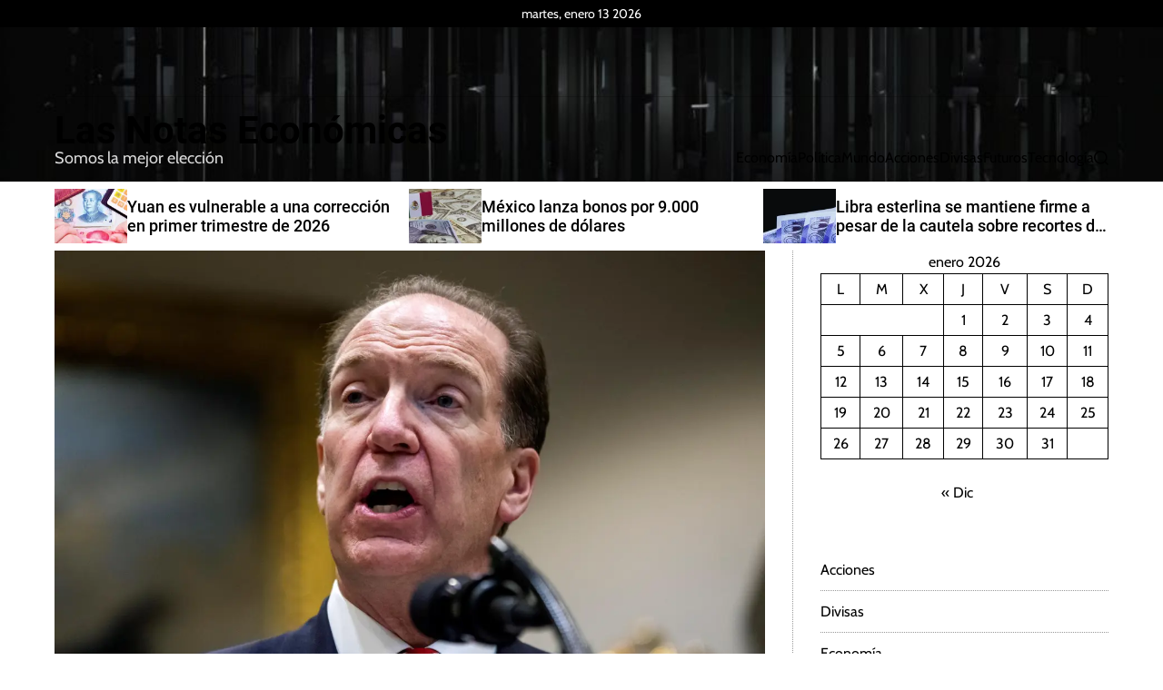

--- FILE ---
content_type: text/html; charset=UTF-8
request_url: https://lasnotaseconomicas.com/malpass-y-georgieva-ven-que-riesgos-sobre-recesion-mundial-esta-creciendo/
body_size: 35733
content:
    <!doctype html>
<html lang="es">
    <head>
        <meta charset="UTF-8">
        <meta name="viewport" content="width=device-width, initial-scale=1"/>
        <link rel="profile" href="https://gmpg.org/xfn/11">

        <meta name='robots' content='index, follow, max-image-preview:large, max-snippet:-1, max-video-preview:-1' />
<!-- Jetpack Site Verification Tags -->
<meta name="google-site-verification" content="z5Eh3eydsCmkY7smr0vprD--L0si9wwJuPJyZUpBz4c" />

	<!-- This site is optimized with the Yoast SEO plugin v26.7 - https://yoast.com/wordpress/plugins/seo/ -->
	<title>Malpass y Georgieva ven que riesgos sobre recesión mundial está creciendo - Las Notas Económicas</title>
	<meta name="description" content="David Malpass, presidente del Banco Mundial, Kristalina Georgieva, directora gerente del Fondo Monetario Internacional, señalaron que existe un riesgo creciente de recesión para la economía mundial" />
	<link rel="canonical" href="https://lasnotaseconomicas.com/malpass-y-georgieva-ven-que-riesgos-sobre-recesion-mundial-esta-creciendo/" />
	<meta property="og:locale" content="es_ES" />
	<meta property="og:type" content="article" />
	<meta property="og:title" content="Malpass y Georgieva ven que riesgos sobre recesión mundial está creciendo - Las Notas Económicas" />
	<meta property="og:description" content="David Malpass, presidente del Banco Mundial, Kristalina Georgieva, directora gerente del Fondo Monetario Internacional, señalaron que existe un riesgo creciente de recesión para la economía mundial" />
	<meta property="og:url" content="https://lasnotaseconomicas.com/malpass-y-georgieva-ven-que-riesgos-sobre-recesion-mundial-esta-creciendo/" />
	<meta property="og:site_name" content="Las Notas Económicas" />
	<meta property="article:published_time" content="2022-10-10T10:33:33+00:00" />
	<meta property="article:modified_time" content="2022-10-10T14:49:23+00:00" />
	<meta property="og:image" content="https://lasnotaseconomicas.com/wp-content/uploads/2022/10/David-Malpass.jpeg" />
	<meta property="og:image:width" content="1920" />
	<meta property="og:image:height" content="1281" />
	<meta property="og:image:type" content="image/jpeg" />
	<meta name="author" content="Las Notas Económicas" />
	<meta name="twitter:card" content="summary_large_image" />
	<meta name="twitter:label1" content="Escrito por" />
	<meta name="twitter:data1" content="Las Notas Económicas" />
	<meta name="twitter:label2" content="Tiempo de lectura" />
	<meta name="twitter:data2" content="1 minuto" />
	<script type="application/ld+json" class="yoast-schema-graph">{"@context":"https://schema.org","@graph":[{"@type":"Article","@id":"https://lasnotaseconomicas.com/malpass-y-georgieva-ven-que-riesgos-sobre-recesion-mundial-esta-creciendo/#article","isPartOf":{"@id":"https://lasnotaseconomicas.com/malpass-y-georgieva-ven-que-riesgos-sobre-recesion-mundial-esta-creciendo/"},"author":{"name":"Las Notas Económicas","@id":"https://lasnotaseconomicas.com/#/schema/person/5e5073119d61749f963b568c10e005aa"},"headline":"Malpass y Georgieva ven que riesgos sobre recesión mundial está creciendo","datePublished":"2022-10-10T10:33:33+00:00","dateModified":"2022-10-10T14:49:23+00:00","mainEntityOfPage":{"@id":"https://lasnotaseconomicas.com/malpass-y-georgieva-ven-que-riesgos-sobre-recesion-mundial-esta-creciendo/"},"wordCount":151,"commentCount":0,"image":{"@id":"https://lasnotaseconomicas.com/malpass-y-georgieva-ven-que-riesgos-sobre-recesion-mundial-esta-creciendo/#primaryimage"},"thumbnailUrl":"https://i0.wp.com/lasnotaseconomicas.com/wp-content/uploads/2022/10/David-Malpass.jpeg?fit=1920%2C1281&ssl=1","keywords":["Banco Mundial","David Malpass","Economía mundial","FMI","Kristalina Georgieva"],"articleSection":["Economía"],"inLanguage":"es","potentialAction":[{"@type":"CommentAction","name":"Comment","target":["https://lasnotaseconomicas.com/malpass-y-georgieva-ven-que-riesgos-sobre-recesion-mundial-esta-creciendo/#respond"]}]},{"@type":"WebPage","@id":"https://lasnotaseconomicas.com/malpass-y-georgieva-ven-que-riesgos-sobre-recesion-mundial-esta-creciendo/","url":"https://lasnotaseconomicas.com/malpass-y-georgieva-ven-que-riesgos-sobre-recesion-mundial-esta-creciendo/","name":"Malpass y Georgieva ven que riesgos sobre recesión mundial está creciendo - Las Notas Económicas","isPartOf":{"@id":"https://lasnotaseconomicas.com/#website"},"primaryImageOfPage":{"@id":"https://lasnotaseconomicas.com/malpass-y-georgieva-ven-que-riesgos-sobre-recesion-mundial-esta-creciendo/#primaryimage"},"image":{"@id":"https://lasnotaseconomicas.com/malpass-y-georgieva-ven-que-riesgos-sobre-recesion-mundial-esta-creciendo/#primaryimage"},"thumbnailUrl":"https://i0.wp.com/lasnotaseconomicas.com/wp-content/uploads/2022/10/David-Malpass.jpeg?fit=1920%2C1281&ssl=1","datePublished":"2022-10-10T10:33:33+00:00","dateModified":"2022-10-10T14:49:23+00:00","author":{"@id":"https://lasnotaseconomicas.com/#/schema/person/5e5073119d61749f963b568c10e005aa"},"description":"David Malpass, presidente del Banco Mundial, Kristalina Georgieva, directora gerente del Fondo Monetario Internacional, señalaron que existe un riesgo creciente de recesión para la economía mundial","breadcrumb":{"@id":"https://lasnotaseconomicas.com/malpass-y-georgieva-ven-que-riesgos-sobre-recesion-mundial-esta-creciendo/#breadcrumb"},"inLanguage":"es","potentialAction":[{"@type":"ReadAction","target":["https://lasnotaseconomicas.com/malpass-y-georgieva-ven-que-riesgos-sobre-recesion-mundial-esta-creciendo/"]}]},{"@type":"ImageObject","inLanguage":"es","@id":"https://lasnotaseconomicas.com/malpass-y-georgieva-ven-que-riesgos-sobre-recesion-mundial-esta-creciendo/#primaryimage","url":"https://i0.wp.com/lasnotaseconomicas.com/wp-content/uploads/2022/10/David-Malpass.jpeg?fit=1920%2C1281&ssl=1","contentUrl":"https://i0.wp.com/lasnotaseconomicas.com/wp-content/uploads/2022/10/David-Malpass.jpeg?fit=1920%2C1281&ssl=1","width":1920,"height":1281},{"@type":"BreadcrumbList","@id":"https://lasnotaseconomicas.com/malpass-y-georgieva-ven-que-riesgos-sobre-recesion-mundial-esta-creciendo/#breadcrumb","itemListElement":[{"@type":"ListItem","position":1,"name":"Portada","item":"https://lasnotaseconomicas.com/"},{"@type":"ListItem","position":2,"name":"Malpass y Georgieva ven que riesgos sobre recesión mundial está creciendo"}]},{"@type":"WebSite","@id":"https://lasnotaseconomicas.com/#website","url":"https://lasnotaseconomicas.com/","name":"Las Notas Económicas","description":"Somos la mejor elección","potentialAction":[{"@type":"SearchAction","target":{"@type":"EntryPoint","urlTemplate":"https://lasnotaseconomicas.com/?s={search_term_string}"},"query-input":{"@type":"PropertyValueSpecification","valueRequired":true,"valueName":"search_term_string"}}],"inLanguage":"es"},{"@type":"Person","@id":"https://lasnotaseconomicas.com/#/schema/person/5e5073119d61749f963b568c10e005aa","name":"Las Notas Económicas","image":{"@type":"ImageObject","inLanguage":"es","@id":"https://lasnotaseconomicas.com/#/schema/person/image/","url":"https://secure.gravatar.com/avatar/f05aa25292c136fc0556f165dbcc436585ead7757074fff15e0e2eb6a673ed05?s=96&d=mm&r=g","contentUrl":"https://secure.gravatar.com/avatar/f05aa25292c136fc0556f165dbcc436585ead7757074fff15e0e2eb6a673ed05?s=96&d=mm&r=g","caption":"Las Notas Económicas"}}]}</script>
	<!-- / Yoast SEO plugin. -->


<link rel='dns-prefetch' href='//stats.wp.com' />
<link rel='preconnect' href='//i0.wp.com' />
<link rel="alternate" type="application/rss+xml" title="Las Notas Económicas &raquo; Feed" href="https://lasnotaseconomicas.com/feed/" />
<link rel="alternate" type="application/rss+xml" title="Las Notas Económicas &raquo; Feed de los comentarios" href="https://lasnotaseconomicas.com/comments/feed/" />
<link rel="alternate" type="application/rss+xml" title="Las Notas Económicas &raquo; Comentario Malpass y Georgieva ven que riesgos sobre recesión mundial está creciendo del feed" href="https://lasnotaseconomicas.com/malpass-y-georgieva-ven-que-riesgos-sobre-recesion-mundial-esta-creciendo/feed/" />
<link rel="alternate" title="oEmbed (JSON)" type="application/json+oembed" href="https://lasnotaseconomicas.com/wp-json/oembed/1.0/embed?url=https%3A%2F%2Flasnotaseconomicas.com%2Fmalpass-y-georgieva-ven-que-riesgos-sobre-recesion-mundial-esta-creciendo%2F" />
<link rel="alternate" title="oEmbed (XML)" type="text/xml+oembed" href="https://lasnotaseconomicas.com/wp-json/oembed/1.0/embed?url=https%3A%2F%2Flasnotaseconomicas.com%2Fmalpass-y-georgieva-ven-que-riesgos-sobre-recesion-mundial-esta-creciendo%2F&#038;format=xml" />
<style id='wp-img-auto-sizes-contain-inline-css'>
img:is([sizes=auto i],[sizes^="auto," i]){contain-intrinsic-size:3000px 1500px}
/*# sourceURL=wp-img-auto-sizes-contain-inline-css */
</style>

<style id='wp-emoji-styles-inline-css'>

	img.wp-smiley, img.emoji {
		display: inline !important;
		border: none !important;
		box-shadow: none !important;
		height: 1em !important;
		width: 1em !important;
		margin: 0 0.07em !important;
		vertical-align: -0.1em !important;
		background: none !important;
		padding: 0 !important;
	}
/*# sourceURL=wp-emoji-styles-inline-css */
</style>
<link rel='stylesheet' id='wp-block-library-css' href='https://lasnotaseconomicas.com/wp-includes/css/dist/block-library/style.min.css?ver=6.9' media='all' />
<style id='wp-block-calendar-inline-css'>
.wp-block-calendar{text-align:center}.wp-block-calendar td,.wp-block-calendar th{border:1px solid;padding:.25em}.wp-block-calendar th{font-weight:400}.wp-block-calendar caption{background-color:inherit}.wp-block-calendar table{border-collapse:collapse;width:100%}.wp-block-calendar table.has-background th{background-color:inherit}.wp-block-calendar table.has-text-color th{color:inherit}.wp-block-calendar :where(table:not(.has-text-color)){color:#40464d}.wp-block-calendar :where(table:not(.has-text-color)) td,.wp-block-calendar :where(table:not(.has-text-color)) th{border-color:#ddd}:where(.wp-block-calendar table:not(.has-background) th){background:#ddd}
/*# sourceURL=https://lasnotaseconomicas.com/wp-includes/blocks/calendar/style.min.css */
</style>
<style id='wp-block-categories-inline-css'>
.wp-block-categories{box-sizing:border-box}.wp-block-categories.alignleft{margin-right:2em}.wp-block-categories.alignright{margin-left:2em}.wp-block-categories.wp-block-categories-dropdown.aligncenter{text-align:center}.wp-block-categories .wp-block-categories__label{display:block;width:100%}
/*# sourceURL=https://lasnotaseconomicas.com/wp-includes/blocks/categories/style.min.css */
</style>
<style id='wp-block-search-inline-css'>
.wp-block-search__button{margin-left:10px;word-break:normal}.wp-block-search__button.has-icon{line-height:0}.wp-block-search__button svg{height:1.25em;min-height:24px;min-width:24px;width:1.25em;fill:currentColor;vertical-align:text-bottom}:where(.wp-block-search__button){border:1px solid #ccc;padding:6px 10px}.wp-block-search__inside-wrapper{display:flex;flex:auto;flex-wrap:nowrap;max-width:100%}.wp-block-search__label{width:100%}.wp-block-search.wp-block-search__button-only .wp-block-search__button{box-sizing:border-box;display:flex;flex-shrink:0;justify-content:center;margin-left:0;max-width:100%}.wp-block-search.wp-block-search__button-only .wp-block-search__inside-wrapper{min-width:0!important;transition-property:width}.wp-block-search.wp-block-search__button-only .wp-block-search__input{flex-basis:100%;transition-duration:.3s}.wp-block-search.wp-block-search__button-only.wp-block-search__searchfield-hidden,.wp-block-search.wp-block-search__button-only.wp-block-search__searchfield-hidden .wp-block-search__inside-wrapper{overflow:hidden}.wp-block-search.wp-block-search__button-only.wp-block-search__searchfield-hidden .wp-block-search__input{border-left-width:0!important;border-right-width:0!important;flex-basis:0;flex-grow:0;margin:0;min-width:0!important;padding-left:0!important;padding-right:0!important;width:0!important}:where(.wp-block-search__input){appearance:none;border:1px solid #949494;flex-grow:1;font-family:inherit;font-size:inherit;font-style:inherit;font-weight:inherit;letter-spacing:inherit;line-height:inherit;margin-left:0;margin-right:0;min-width:3rem;padding:8px;text-decoration:unset!important;text-transform:inherit}:where(.wp-block-search__button-inside .wp-block-search__inside-wrapper){background-color:#fff;border:1px solid #949494;box-sizing:border-box;padding:4px}:where(.wp-block-search__button-inside .wp-block-search__inside-wrapper) .wp-block-search__input{border:none;border-radius:0;padding:0 4px}:where(.wp-block-search__button-inside .wp-block-search__inside-wrapper) .wp-block-search__input:focus{outline:none}:where(.wp-block-search__button-inside .wp-block-search__inside-wrapper) :where(.wp-block-search__button){padding:4px 8px}.wp-block-search.aligncenter .wp-block-search__inside-wrapper{margin:auto}.wp-block[data-align=right] .wp-block-search.wp-block-search__button-only .wp-block-search__inside-wrapper{float:right}
/*# sourceURL=https://lasnotaseconomicas.com/wp-includes/blocks/search/style.min.css */
</style>
<style id='wp-block-search-theme-inline-css'>
.wp-block-search .wp-block-search__label{font-weight:700}.wp-block-search__button{border:1px solid #ccc;padding:.375em .625em}
/*# sourceURL=https://lasnotaseconomicas.com/wp-includes/blocks/search/theme.min.css */
</style>
<style id='global-styles-inline-css'>
:root{--wp--preset--aspect-ratio--square: 1;--wp--preset--aspect-ratio--4-3: 4/3;--wp--preset--aspect-ratio--3-4: 3/4;--wp--preset--aspect-ratio--3-2: 3/2;--wp--preset--aspect-ratio--2-3: 2/3;--wp--preset--aspect-ratio--16-9: 16/9;--wp--preset--aspect-ratio--9-16: 9/16;--wp--preset--color--black: #000000;--wp--preset--color--cyan-bluish-gray: #abb8c3;--wp--preset--color--white: #ffffff;--wp--preset--color--pale-pink: #f78da7;--wp--preset--color--vivid-red: #cf2e2e;--wp--preset--color--luminous-vivid-orange: #ff6900;--wp--preset--color--luminous-vivid-amber: #fcb900;--wp--preset--color--light-green-cyan: #7bdcb5;--wp--preset--color--vivid-green-cyan: #00d084;--wp--preset--color--pale-cyan-blue: #8ed1fc;--wp--preset--color--vivid-cyan-blue: #0693e3;--wp--preset--color--vivid-purple: #9b51e0;--wp--preset--gradient--vivid-cyan-blue-to-vivid-purple: linear-gradient(135deg,rgb(6,147,227) 0%,rgb(155,81,224) 100%);--wp--preset--gradient--light-green-cyan-to-vivid-green-cyan: linear-gradient(135deg,rgb(122,220,180) 0%,rgb(0,208,130) 100%);--wp--preset--gradient--luminous-vivid-amber-to-luminous-vivid-orange: linear-gradient(135deg,rgb(252,185,0) 0%,rgb(255,105,0) 100%);--wp--preset--gradient--luminous-vivid-orange-to-vivid-red: linear-gradient(135deg,rgb(255,105,0) 0%,rgb(207,46,46) 100%);--wp--preset--gradient--very-light-gray-to-cyan-bluish-gray: linear-gradient(135deg,rgb(238,238,238) 0%,rgb(169,184,195) 100%);--wp--preset--gradient--cool-to-warm-spectrum: linear-gradient(135deg,rgb(74,234,220) 0%,rgb(151,120,209) 20%,rgb(207,42,186) 40%,rgb(238,44,130) 60%,rgb(251,105,98) 80%,rgb(254,248,76) 100%);--wp--preset--gradient--blush-light-purple: linear-gradient(135deg,rgb(255,206,236) 0%,rgb(152,150,240) 100%);--wp--preset--gradient--blush-bordeaux: linear-gradient(135deg,rgb(254,205,165) 0%,rgb(254,45,45) 50%,rgb(107,0,62) 100%);--wp--preset--gradient--luminous-dusk: linear-gradient(135deg,rgb(255,203,112) 0%,rgb(199,81,192) 50%,rgb(65,88,208) 100%);--wp--preset--gradient--pale-ocean: linear-gradient(135deg,rgb(255,245,203) 0%,rgb(182,227,212) 50%,rgb(51,167,181) 100%);--wp--preset--gradient--electric-grass: linear-gradient(135deg,rgb(202,248,128) 0%,rgb(113,206,126) 100%);--wp--preset--gradient--midnight: linear-gradient(135deg,rgb(2,3,129) 0%,rgb(40,116,252) 100%);--wp--preset--font-size--small: 13px;--wp--preset--font-size--medium: 20px;--wp--preset--font-size--large: 36px;--wp--preset--font-size--x-large: 42px;--wp--preset--spacing--20: 0.44rem;--wp--preset--spacing--30: 0.67rem;--wp--preset--spacing--40: 1rem;--wp--preset--spacing--50: 1.5rem;--wp--preset--spacing--60: 2.25rem;--wp--preset--spacing--70: 3.38rem;--wp--preset--spacing--80: 5.06rem;--wp--preset--shadow--natural: 6px 6px 9px rgba(0, 0, 0, 0.2);--wp--preset--shadow--deep: 12px 12px 50px rgba(0, 0, 0, 0.4);--wp--preset--shadow--sharp: 6px 6px 0px rgba(0, 0, 0, 0.2);--wp--preset--shadow--outlined: 6px 6px 0px -3px rgb(255, 255, 255), 6px 6px rgb(0, 0, 0);--wp--preset--shadow--crisp: 6px 6px 0px rgb(0, 0, 0);}:where(.is-layout-flex){gap: 0.5em;}:where(.is-layout-grid){gap: 0.5em;}body .is-layout-flex{display: flex;}.is-layout-flex{flex-wrap: wrap;align-items: center;}.is-layout-flex > :is(*, div){margin: 0;}body .is-layout-grid{display: grid;}.is-layout-grid > :is(*, div){margin: 0;}:where(.wp-block-columns.is-layout-flex){gap: 2em;}:where(.wp-block-columns.is-layout-grid){gap: 2em;}:where(.wp-block-post-template.is-layout-flex){gap: 1.25em;}:where(.wp-block-post-template.is-layout-grid){gap: 1.25em;}.has-black-color{color: var(--wp--preset--color--black) !important;}.has-cyan-bluish-gray-color{color: var(--wp--preset--color--cyan-bluish-gray) !important;}.has-white-color{color: var(--wp--preset--color--white) !important;}.has-pale-pink-color{color: var(--wp--preset--color--pale-pink) !important;}.has-vivid-red-color{color: var(--wp--preset--color--vivid-red) !important;}.has-luminous-vivid-orange-color{color: var(--wp--preset--color--luminous-vivid-orange) !important;}.has-luminous-vivid-amber-color{color: var(--wp--preset--color--luminous-vivid-amber) !important;}.has-light-green-cyan-color{color: var(--wp--preset--color--light-green-cyan) !important;}.has-vivid-green-cyan-color{color: var(--wp--preset--color--vivid-green-cyan) !important;}.has-pale-cyan-blue-color{color: var(--wp--preset--color--pale-cyan-blue) !important;}.has-vivid-cyan-blue-color{color: var(--wp--preset--color--vivid-cyan-blue) !important;}.has-vivid-purple-color{color: var(--wp--preset--color--vivid-purple) !important;}.has-black-background-color{background-color: var(--wp--preset--color--black) !important;}.has-cyan-bluish-gray-background-color{background-color: var(--wp--preset--color--cyan-bluish-gray) !important;}.has-white-background-color{background-color: var(--wp--preset--color--white) !important;}.has-pale-pink-background-color{background-color: var(--wp--preset--color--pale-pink) !important;}.has-vivid-red-background-color{background-color: var(--wp--preset--color--vivid-red) !important;}.has-luminous-vivid-orange-background-color{background-color: var(--wp--preset--color--luminous-vivid-orange) !important;}.has-luminous-vivid-amber-background-color{background-color: var(--wp--preset--color--luminous-vivid-amber) !important;}.has-light-green-cyan-background-color{background-color: var(--wp--preset--color--light-green-cyan) !important;}.has-vivid-green-cyan-background-color{background-color: var(--wp--preset--color--vivid-green-cyan) !important;}.has-pale-cyan-blue-background-color{background-color: var(--wp--preset--color--pale-cyan-blue) !important;}.has-vivid-cyan-blue-background-color{background-color: var(--wp--preset--color--vivid-cyan-blue) !important;}.has-vivid-purple-background-color{background-color: var(--wp--preset--color--vivid-purple) !important;}.has-black-border-color{border-color: var(--wp--preset--color--black) !important;}.has-cyan-bluish-gray-border-color{border-color: var(--wp--preset--color--cyan-bluish-gray) !important;}.has-white-border-color{border-color: var(--wp--preset--color--white) !important;}.has-pale-pink-border-color{border-color: var(--wp--preset--color--pale-pink) !important;}.has-vivid-red-border-color{border-color: var(--wp--preset--color--vivid-red) !important;}.has-luminous-vivid-orange-border-color{border-color: var(--wp--preset--color--luminous-vivid-orange) !important;}.has-luminous-vivid-amber-border-color{border-color: var(--wp--preset--color--luminous-vivid-amber) !important;}.has-light-green-cyan-border-color{border-color: var(--wp--preset--color--light-green-cyan) !important;}.has-vivid-green-cyan-border-color{border-color: var(--wp--preset--color--vivid-green-cyan) !important;}.has-pale-cyan-blue-border-color{border-color: var(--wp--preset--color--pale-cyan-blue) !important;}.has-vivid-cyan-blue-border-color{border-color: var(--wp--preset--color--vivid-cyan-blue) !important;}.has-vivid-purple-border-color{border-color: var(--wp--preset--color--vivid-purple) !important;}.has-vivid-cyan-blue-to-vivid-purple-gradient-background{background: var(--wp--preset--gradient--vivid-cyan-blue-to-vivid-purple) !important;}.has-light-green-cyan-to-vivid-green-cyan-gradient-background{background: var(--wp--preset--gradient--light-green-cyan-to-vivid-green-cyan) !important;}.has-luminous-vivid-amber-to-luminous-vivid-orange-gradient-background{background: var(--wp--preset--gradient--luminous-vivid-amber-to-luminous-vivid-orange) !important;}.has-luminous-vivid-orange-to-vivid-red-gradient-background{background: var(--wp--preset--gradient--luminous-vivid-orange-to-vivid-red) !important;}.has-very-light-gray-to-cyan-bluish-gray-gradient-background{background: var(--wp--preset--gradient--very-light-gray-to-cyan-bluish-gray) !important;}.has-cool-to-warm-spectrum-gradient-background{background: var(--wp--preset--gradient--cool-to-warm-spectrum) !important;}.has-blush-light-purple-gradient-background{background: var(--wp--preset--gradient--blush-light-purple) !important;}.has-blush-bordeaux-gradient-background{background: var(--wp--preset--gradient--blush-bordeaux) !important;}.has-luminous-dusk-gradient-background{background: var(--wp--preset--gradient--luminous-dusk) !important;}.has-pale-ocean-gradient-background{background: var(--wp--preset--gradient--pale-ocean) !important;}.has-electric-grass-gradient-background{background: var(--wp--preset--gradient--electric-grass) !important;}.has-midnight-gradient-background{background: var(--wp--preset--gradient--midnight) !important;}.has-small-font-size{font-size: var(--wp--preset--font-size--small) !important;}.has-medium-font-size{font-size: var(--wp--preset--font-size--medium) !important;}.has-large-font-size{font-size: var(--wp--preset--font-size--large) !important;}.has-x-large-font-size{font-size: var(--wp--preset--font-size--x-large) !important;}
/*# sourceURL=global-styles-inline-css */
</style>

<style id='classic-theme-styles-inline-css'>
/*! This file is auto-generated */
.wp-block-button__link{color:#fff;background-color:#32373c;border-radius:9999px;box-shadow:none;text-decoration:none;padding:calc(.667em + 2px) calc(1.333em + 2px);font-size:1.125em}.wp-block-file__button{background:#32373c;color:#fff;text-decoration:none}
/*# sourceURL=/wp-includes/css/classic-themes.min.css */
</style>
<link rel='stylesheet' id='neonmagzin-google-fonts-css' href='https://lasnotaseconomicas.com/wp-content/fonts/cae82bdd3bc41c77190866255a920c69.css?ver=1.0.0' media='all' />
<link rel='stylesheet' id='swiper-style-css' href='https://lasnotaseconomicas.com/wp-content/themes/neonmagzin-pro/assets/css/swiper-bundle.min.css?ver=1.0.0' media='all' />
<link rel='stylesheet' id='neonmagzin-style-css' href='https://lasnotaseconomicas.com/wp-content/themes/neonmagzin-pro/style.css?ver=1.0.0' media='all' />
<style id='neonmagzin-style-inline-css'>
                                                .site-header .masthead-top-header{
        background-color: #000000;
        }
                                                                                                  :root {
            --theme-text-color:  #000000;
          }
                      :root {
            --theme-primary-color:  #dd3333;
          }
            :root {
      --theme-secondary-color:  #ffffff;
    }
                                                            
.entry-meta-date, .entry-meta-categories, .tags-links, .byline, .comments-link { clip: rect(1px, 1px, 1px, 1px); height: 1px; position: absolute; overflow: hidden; width: 1px; }
/*# sourceURL=neonmagzin-style-inline-css */
</style>
<link rel="https://api.w.org/" href="https://lasnotaseconomicas.com/wp-json/" /><link rel="alternate" title="JSON" type="application/json" href="https://lasnotaseconomicas.com/wp-json/wp/v2/posts/2218" /><link rel="EditURI" type="application/rsd+xml" title="RSD" href="https://lasnotaseconomicas.com/xmlrpc.php?rsd" />
<link rel='shortlink' href='https://wp.me/pdoJe0-zM' />
<!-- Google Tag Manager -->
<script>(function(w,d,s,l,i){w[l]=w[l]||[];w[l].push({'gtm.start':
new Date().getTime(),event:'gtm.js'});var f=d.getElementsByTagName(s)[0],
j=d.createElement(s),dl=l!='dataLayer'?'&l='+l:'';j.async=true;j.src=
'https://www.googletagmanager.com/gtm.js?id='+i+dl;f.parentNode.insertBefore(j,f);
})(window,document,'script','dataLayer','GTM-KPXZ6RG');</script>
<!-- End Google Tag Manager -->	<style>img#wpstats{display:none}</style>
		<link rel="pingback" href="https://lasnotaseconomicas.com/xmlrpc.php">    <script type="text/javascript">
        let neonmagzin_storageKey = 'theme-preference';
        let neonmagzin_getColorPreference = function () {
            if (localStorage.getItem(neonmagzin_storageKey)) {
                return localStorage.getItem(neonmagzin_storageKey);
            } else {
                return window.matchMedia('(prefers-color-scheme: dark)').matches ? 'dark' : 'light';
            }
        };
        let neonmagzin_theme = {
            value: neonmagzin_getColorPreference()
        };
        let neonmagzin_setPreference = function () {
            localStorage.setItem(neonmagzin_storageKey, neonmagzin_theme.value);
            neonmagzin_reflectPreference();
        };
        let neonmagzin_reflectPreference = function () {
            document.firstElementChild.setAttribute("data-theme", neonmagzin_theme.value);
            let toggleButtons = document.querySelectorAll(".theme-button-colormode");
            toggleButtons.forEach(function (button) {
                button.setAttribute("aria-label", neonmagzin_theme.value);
            });
        };
        // Set early so no page flashes / CSS is made aware
        neonmagzin_reflectPreference();
        window.addEventListener('load', function () {
            neonmagzin_reflectPreference();
            let toggleButtons = document.querySelectorAll(".theme-button-colormode");
            toggleButtons.forEach(function (button) {
                button.addEventListener("click", function () {
                    neonmagzin_theme.value = neonmagzin_theme.value === 'light' ? 'dark' : 'light';
                    neonmagzin_setPreference();
                });
            });
        });
        // Sync with system changes
        window.matchMedia('(prefers-color-scheme: dark)').addEventListener('change', function ({matches: isDark}) {
            neonmagzin_theme.value = isDark ? 'dark' : 'light';
            neonmagzin_setPreference();
        });
    </script>
            <style type="text/css">
                        .site-header {
              color: #ffffff;
            }

            .site-header a:not(:hover, :focus),
            .site-description {
                color: #ffffff;
            }

                    </style>
        <link rel="icon" href="https://i0.wp.com/lasnotaseconomicas.com/wp-content/uploads/2022/12/cropped-Las-Notas-Economicas.png?fit=32%2C32&#038;ssl=1" sizes="32x32" />
<link rel="icon" href="https://i0.wp.com/lasnotaseconomicas.com/wp-content/uploads/2022/12/cropped-Las-Notas-Economicas.png?fit=192%2C192&#038;ssl=1" sizes="192x192" />
<link rel="apple-touch-icon" href="https://i0.wp.com/lasnotaseconomicas.com/wp-content/uploads/2022/12/cropped-Las-Notas-Economicas.png?fit=180%2C180&#038;ssl=1" />
<meta name="msapplication-TileImage" content="https://i0.wp.com/lasnotaseconomicas.com/wp-content/uploads/2022/12/cropped-Las-Notas-Economicas.png?fit=270%2C270&#038;ssl=1" />
		<style id="wp-custom-css">
			span.nav-title {
    display: none;
}

span.nav-subtitle {
    display: none;
}		</style>
						<style type="text/css" id="c4wp-checkout-css">
					.woocommerce-checkout .c4wp_captcha_field {
						margin-bottom: 10px;
						margin-top: 15px;
						position: relative;
						display: inline-block;
					}
				</style>
							<style type="text/css" id="c4wp-v3-lp-form-css">
				.login #login, .login #lostpasswordform {
					min-width: 350px !important;
				}
				.wpforms-field-c4wp iframe {
					width: 100% !important;
				}
			</style>
			    </head>

<body data-rsssl=1 class="wp-singular post-template-default single single-post postid-2218 single-format-standard wp-embed-responsive wp-theme-neonmagzin-pro neonmagzin-light-mode has-sidebar right-sidebar date-hidden categories-hidden tags-hidden author-hidden comment-hidden">

<!-- Google Tag Manager (noscript) -->
<noscript><iframe src="https://www.googletagmanager.com/ns.html?id=GTM-KPXZ6RG"
height="0" width="0" style="display:none;visibility:hidden"></iframe></noscript>
<!-- End Google Tag Manager (noscript) -->

<div id="page" class="site">




    <a class="skip-link screen-reader-text" href="#site-main-content">Skip to content</a>



<header id="masthead"
        class="site-header theme-site-header header-has-height-small data-bg "  data-background="https://lasnotaseconomicas.com/wp-content/uploads/2024/09/cropped-cropped-Fondo-Noticias.jpg"         role="banner">
    <div class="masthead-top-header ">
    <div class="wrapper">
        <div class="site-header-wrapper">
            <div class="site-header-area site-header-left hide-on-mobile">
                            </div>

            <div class="site-header-area site-header-center">
                                    <div class="site-header-component header-component-date">
                        martes, enero 13 2026                    </div>
                                            </div>

            <div class="site-header-area site-header-right">
                            </div>
        </div>
    </div>
</div>
        <div class="masthead-bottom-header has-sticky-header">
          <div class="wrapper">
            <div class="site-header-wrapper">
              
              
              <div class="site-header-area site-header-left">
                
                <div class="site-branding">
                <div class="site-title">
            <a href="https://lasnotaseconomicas.com/" rel="home">Las Notas Económicas</a>
        </div>
                <div class="site-description">
            Somos la mejor elección        </div>
    </div><!-- .site-branding -->              </div>
            
            <div class="site-header-area site-header-right">
              
                <div id="site-navigation" class="main-navigation theme-primary-menu">
                                            <nav class="primary-menu-wrapper"
                              aria-label="Primary">
                            <ul class="primary-menu reset-list-style">
                                <li id="menu-item-12" class="menu-item menu-item-type-taxonomy menu-item-object-category current-post-ancestor current-menu-parent current-post-parent menu-item-12"><a href="https://lasnotaseconomicas.com/economia/">Economía</a></li>
<li id="menu-item-13" class="menu-item menu-item-type-taxonomy menu-item-object-category menu-item-13"><a href="https://lasnotaseconomicas.com/politica/">Política</a></li>
<li id="menu-item-17" class="menu-item menu-item-type-taxonomy menu-item-object-category menu-item-17"><a href="https://lasnotaseconomicas.com/mundo/">Mundo</a></li>
<li id="menu-item-51" class="menu-item menu-item-type-taxonomy menu-item-object-category menu-item-51"><a href="https://lasnotaseconomicas.com/acciones/">Acciones</a></li>
<li id="menu-item-20" class="menu-item menu-item-type-taxonomy menu-item-object-category menu-item-20"><a href="https://lasnotaseconomicas.com/divisas/">Divisas</a></li>
<li id="menu-item-19" class="menu-item menu-item-type-taxonomy menu-item-object-category menu-item-19"><a href="https://lasnotaseconomicas.com/futuros/">Futuros</a></li>
<li id="menu-item-15" class="menu-item menu-item-type-taxonomy menu-item-object-category menu-item-15"><a href="https://lasnotaseconomicas.com/tecnologia/">Tecnología</a></li>
                            </ul>
                        </nav><!-- .primary-menu-wrapper -->
                                        </div><!-- .main-navigation -->
              
                
                
                
                <button id="theme-toggle-offcanvas-button"
                        class="hide-on-desktop theme-button theme-button-transparent theme-button-offcanvas"
                        aria-expanded="false" aria-controls="theme-offcanvas-navigation">
                    <span class="screen-reader-text">Menu</span>
                    <span class="toggle-icon"><svg class="svg-icon" aria-hidden="true" role="img" focusable="false" xmlns="http://www.w3.org/2000/svg" width="20" height="20" viewBox="0 0 20 20"><path fill="currentColor" d="M1 3v2h18V3zm0 8h18V9H1zm0 6h18v-2H1z" /></svg></span>
                </button>

                                <button id="theme-toggle-search-button"
                        class="theme-button theme-button-transparent theme-button-search" aria-expanded="false"
                        aria-controls="theme-header-search">
                    <span class="screen-reader-text">Buscar</span>
                    <svg class="svg-icon" aria-hidden="true" role="img" focusable="false" xmlns="http://www.w3.org/2000/svg" width="23" height="23" viewBox="0 0 23 23"><path fill="currentColor" d="M38.710696,48.0601792 L43,52.3494831 L41.3494831,54 L37.0601792,49.710696 C35.2632422,51.1481185 32.9839107,52.0076499 30.5038249,52.0076499 C24.7027226,52.0076499 20,47.3049272 20,41.5038249 C20,35.7027226 24.7027226,31 30.5038249,31 C36.3049272,31 41.0076499,35.7027226 41.0076499,41.5038249 C41.0076499,43.9839107 40.1481185,46.2632422 38.710696,48.0601792 Z M36.3875844,47.1716785 C37.8030221,45.7026647 38.6734666,43.7048964 38.6734666,41.5038249 C38.6734666,36.9918565 35.0157934,33.3341833 30.5038249,33.3341833 C25.9918565,33.3341833 22.3341833,36.9918565 22.3341833,41.5038249 C22.3341833,46.0157934 25.9918565,49.6734666 30.5038249,49.6734666 C32.7048964,49.6734666 34.7026647,48.8030221 36.1716785,47.3875844 C36.2023931,47.347638 36.2360451,47.3092237 36.2726343,47.2726343 C36.3092237,47.2360451 36.347638,47.2023931 36.3875844,47.1716785 Z" transform="translate(-20 -31)" /></svg>                </button>
              
            </div>
        </div>
    </div>
</div></header><!-- #masthead -->

    <div class="site-header-area header-ticker-bar">
        <div class="wrapper">
            <div class="ticker-news-wrapper">
                <div class="site-breaking-news swiper">
                    <div class="swiper-wrapper">
                                                    <div class="swiper-slide breaking-news-slide">
                                <article id="ticker-post-8226" class="theme-article-post theme-article-list post-8226 post type-post status-publish format-standard has-post-thumbnail hentry category-divisas tag-china tag-dolar tag-yuan">
                                                                            <div class="entry-image entry-image-thumbnail">
                                            <a href="https://lasnotaseconomicas.com/yuan-es-vulnerable-a-una-correccion-en-primer-trimestre-de-2026/">
                                                <img width="150" height="150" src="https://i0.wp.com/lasnotaseconomicas.com/wp-content/uploads/2026/01/Yuan.jpg?resize=150%2C150&amp;ssl=1" class="attachment-thumbnail size-thumbnail wp-post-image" alt="Yuan es vulnerable a una corrección en primer trimestre de 2026" decoding="async" srcset="https://i0.wp.com/lasnotaseconomicas.com/wp-content/uploads/2026/01/Yuan.jpg?resize=150%2C150&amp;ssl=1 150w, https://i0.wp.com/lasnotaseconomicas.com/wp-content/uploads/2026/01/Yuan.jpg?zoom=2&amp;resize=150%2C150&amp;ssl=1 300w, https://i0.wp.com/lasnotaseconomicas.com/wp-content/uploads/2026/01/Yuan.jpg?zoom=3&amp;resize=150%2C150&amp;ssl=1 450w" sizes="(max-width: 150px) 100vw, 150px" data-attachment-id="8227" data-permalink="https://lasnotaseconomicas.com/yuan-es-vulnerable-a-una-correccion-en-primer-trimestre-de-2026/yuan-6/" data-orig-file="https://i0.wp.com/lasnotaseconomicas.com/wp-content/uploads/2026/01/Yuan.jpg?fit=1200%2C800&amp;ssl=1" data-orig-size="1200,800" data-comments-opened="1" data-image-meta="{&quot;aperture&quot;:&quot;0&quot;,&quot;credit&quot;:&quot;&quot;,&quot;camera&quot;:&quot;&quot;,&quot;caption&quot;:&quot;&quot;,&quot;created_timestamp&quot;:&quot;0&quot;,&quot;copyright&quot;:&quot;&quot;,&quot;focal_length&quot;:&quot;0&quot;,&quot;iso&quot;:&quot;0&quot;,&quot;shutter_speed&quot;:&quot;0&quot;,&quot;title&quot;:&quot;&quot;,&quot;orientation&quot;:&quot;1&quot;}" data-image-title="Yuan" data-image-description="" data-image-caption="" data-medium-file="https://i0.wp.com/lasnotaseconomicas.com/wp-content/uploads/2026/01/Yuan.jpg?fit=300%2C200&amp;ssl=1" data-large-file="https://i0.wp.com/lasnotaseconomicas.com/wp-content/uploads/2026/01/Yuan.jpg?fit=640%2C427&amp;ssl=1" />                                            </a>
                                        </div>
                                                                        <div class="entry-details">
                                        <h3 class="entry-title entry-title-small line-clamp line-clamp-2 m-0"><a href="https://lasnotaseconomicas.com/yuan-es-vulnerable-a-una-correccion-en-primer-trimestre-de-2026/" rel="bookmark">Yuan es vulnerable a una corrección en primer trimestre de 2026</a></h3>                                    </div>
                                </article>
                            </div>
                                                    <div class="swiper-slide breaking-news-slide">
                                <article id="ticker-post-8202" class="theme-article-post theme-article-list post-8202 post type-post status-publish format-standard has-post-thumbnail hentry category-divisas tag-bonos tag-deuda tag-mexico">
                                                                            <div class="entry-image entry-image-thumbnail">
                                            <a href="https://lasnotaseconomicas.com/mexico-lanza-bonos-por-9-000-millones-de-dolares/">
                                                <img width="150" height="150" src="https://i0.wp.com/lasnotaseconomicas.com/wp-content/uploads/2026/01/Bonos-mexicanos.jpg?resize=150%2C150&amp;ssl=1" class="attachment-thumbnail size-thumbnail wp-post-image" alt="México lanza bonos por 9.000 millones de dólares" decoding="async" srcset="https://i0.wp.com/lasnotaseconomicas.com/wp-content/uploads/2026/01/Bonos-mexicanos.jpg?resize=150%2C150&amp;ssl=1 150w, https://i0.wp.com/lasnotaseconomicas.com/wp-content/uploads/2026/01/Bonos-mexicanos.jpg?zoom=2&amp;resize=150%2C150&amp;ssl=1 300w, https://i0.wp.com/lasnotaseconomicas.com/wp-content/uploads/2026/01/Bonos-mexicanos.jpg?zoom=3&amp;resize=150%2C150&amp;ssl=1 450w" sizes="(max-width: 150px) 100vw, 150px" data-attachment-id="8203" data-permalink="https://lasnotaseconomicas.com/mexico-lanza-bonos-por-9-000-millones-de-dolares/bonos-mexicanos/" data-orig-file="https://i0.wp.com/lasnotaseconomicas.com/wp-content/uploads/2026/01/Bonos-mexicanos.jpg?fit=1200%2C800&amp;ssl=1" data-orig-size="1200,800" data-comments-opened="1" data-image-meta="{&quot;aperture&quot;:&quot;0&quot;,&quot;credit&quot;:&quot;&quot;,&quot;camera&quot;:&quot;&quot;,&quot;caption&quot;:&quot;&quot;,&quot;created_timestamp&quot;:&quot;0&quot;,&quot;copyright&quot;:&quot;&quot;,&quot;focal_length&quot;:&quot;0&quot;,&quot;iso&quot;:&quot;0&quot;,&quot;shutter_speed&quot;:&quot;0&quot;,&quot;title&quot;:&quot;&quot;,&quot;orientation&quot;:&quot;1&quot;}" data-image-title="Bonos mexicanos" data-image-description="" data-image-caption="" data-medium-file="https://i0.wp.com/lasnotaseconomicas.com/wp-content/uploads/2026/01/Bonos-mexicanos.jpg?fit=300%2C200&amp;ssl=1" data-large-file="https://i0.wp.com/lasnotaseconomicas.com/wp-content/uploads/2026/01/Bonos-mexicanos.jpg?fit=640%2C427&amp;ssl=1" />                                            </a>
                                        </div>
                                                                        <div class="entry-details">
                                        <h3 class="entry-title entry-title-small line-clamp line-clamp-2 m-0"><a href="https://lasnotaseconomicas.com/mexico-lanza-bonos-por-9-000-millones-de-dolares/" rel="bookmark">México lanza bonos por 9.000 millones de dólares</a></h3>                                    </div>
                                </article>
                            </div>
                                                    <div class="swiper-slide breaking-news-slide">
                                <article id="ticker-post-8173" class="theme-article-post theme-article-list post-8173 post type-post status-publish format-standard has-post-thumbnail hentry category-divisas tag-banco-de-inglaterra tag-libra-esterlina tag-tasas-de-interes">
                                                                            <div class="entry-image entry-image-thumbnail">
                                            <a href="https://lasnotaseconomicas.com/libra-esterlina-se-mantiene-firme-a-pesar-de-la-cautela-sobre-recortes-de-tasas/">
                                                <img width="150" height="150" src="https://i0.wp.com/lasnotaseconomicas.com/wp-content/uploads/2025/12/Libra-Esterlina.jpg?resize=150%2C150&amp;ssl=1" class="attachment-thumbnail size-thumbnail wp-post-image" alt="Libra esterlina se mantiene firme a pesar de la cautela sobre recortes de tasas" decoding="async" srcset="https://i0.wp.com/lasnotaseconomicas.com/wp-content/uploads/2025/12/Libra-Esterlina.jpg?resize=150%2C150&amp;ssl=1 150w, https://i0.wp.com/lasnotaseconomicas.com/wp-content/uploads/2025/12/Libra-Esterlina.jpg?zoom=2&amp;resize=150%2C150&amp;ssl=1 300w, https://i0.wp.com/lasnotaseconomicas.com/wp-content/uploads/2025/12/Libra-Esterlina.jpg?zoom=3&amp;resize=150%2C150&amp;ssl=1 450w" sizes="(max-width: 150px) 100vw, 150px" data-attachment-id="8174" data-permalink="https://lasnotaseconomicas.com/libra-esterlina-se-mantiene-firme-a-pesar-de-la-cautela-sobre-recortes-de-tasas/libra-esterlina-9/" data-orig-file="https://i0.wp.com/lasnotaseconomicas.com/wp-content/uploads/2025/12/Libra-Esterlina.jpg?fit=1200%2C800&amp;ssl=1" data-orig-size="1200,800" data-comments-opened="1" data-image-meta="{&quot;aperture&quot;:&quot;0&quot;,&quot;credit&quot;:&quot;&quot;,&quot;camera&quot;:&quot;&quot;,&quot;caption&quot;:&quot;&quot;,&quot;created_timestamp&quot;:&quot;0&quot;,&quot;copyright&quot;:&quot;&quot;,&quot;focal_length&quot;:&quot;0&quot;,&quot;iso&quot;:&quot;0&quot;,&quot;shutter_speed&quot;:&quot;0&quot;,&quot;title&quot;:&quot;&quot;,&quot;orientation&quot;:&quot;1&quot;}" data-image-title="Libra Esterlina" data-image-description="" data-image-caption="" data-medium-file="https://i0.wp.com/lasnotaseconomicas.com/wp-content/uploads/2025/12/Libra-Esterlina.jpg?fit=300%2C200&amp;ssl=1" data-large-file="https://i0.wp.com/lasnotaseconomicas.com/wp-content/uploads/2025/12/Libra-Esterlina.jpg?fit=640%2C427&amp;ssl=1" />                                            </a>
                                        </div>
                                                                        <div class="entry-details">
                                        <h3 class="entry-title entry-title-small line-clamp line-clamp-2 m-0"><a href="https://lasnotaseconomicas.com/libra-esterlina-se-mantiene-firme-a-pesar-de-la-cautela-sobre-recortes-de-tasas/" rel="bookmark">Libra esterlina se mantiene firme a pesar de la cautela sobre recortes de tasas</a></h3>                                    </div>
                                </article>
                            </div>
                                                    <div class="swiper-slide breaking-news-slide">
                                <article id="ticker-post-8151" class="theme-article-post theme-article-list post-8151 post type-post status-publish format-standard has-post-thumbnail hentry category-divisas tag-banco-central tag-euroclear tag-rusia tag-union-europea">
                                                                            <div class="entry-image entry-image-thumbnail">
                                            <a href="https://lasnotaseconomicas.com/tribunal-ruso-escuchara-demanda-del-banco-central-contra-euroclear/">
                                                <img width="150" height="150" src="https://i0.wp.com/lasnotaseconomicas.com/wp-content/uploads/2025/12/Euroclear.jpg?resize=150%2C150&amp;ssl=1" class="attachment-thumbnail size-thumbnail wp-post-image" alt="Tribunal ruso escuchará demanda del banco central contra Euroclear" decoding="async" srcset="https://i0.wp.com/lasnotaseconomicas.com/wp-content/uploads/2025/12/Euroclear.jpg?resize=150%2C150&amp;ssl=1 150w, https://i0.wp.com/lasnotaseconomicas.com/wp-content/uploads/2025/12/Euroclear.jpg?zoom=2&amp;resize=150%2C150&amp;ssl=1 300w, https://i0.wp.com/lasnotaseconomicas.com/wp-content/uploads/2025/12/Euroclear.jpg?zoom=3&amp;resize=150%2C150&amp;ssl=1 450w" sizes="(max-width: 150px) 100vw, 150px" data-attachment-id="8152" data-permalink="https://lasnotaseconomicas.com/tribunal-ruso-escuchara-demanda-del-banco-central-contra-euroclear/euroclear/" data-orig-file="https://i0.wp.com/lasnotaseconomicas.com/wp-content/uploads/2025/12/Euroclear.jpg?fit=1200%2C800&amp;ssl=1" data-orig-size="1200,800" data-comments-opened="1" data-image-meta="{&quot;aperture&quot;:&quot;0&quot;,&quot;credit&quot;:&quot;&quot;,&quot;camera&quot;:&quot;&quot;,&quot;caption&quot;:&quot;&quot;,&quot;created_timestamp&quot;:&quot;0&quot;,&quot;copyright&quot;:&quot;&quot;,&quot;focal_length&quot;:&quot;0&quot;,&quot;iso&quot;:&quot;0&quot;,&quot;shutter_speed&quot;:&quot;0&quot;,&quot;title&quot;:&quot;&quot;,&quot;orientation&quot;:&quot;1&quot;}" data-image-title="Euroclear" data-image-description="" data-image-caption="" data-medium-file="https://i0.wp.com/lasnotaseconomicas.com/wp-content/uploads/2025/12/Euroclear.jpg?fit=300%2C200&amp;ssl=1" data-large-file="https://i0.wp.com/lasnotaseconomicas.com/wp-content/uploads/2025/12/Euroclear.jpg?fit=640%2C427&amp;ssl=1" />                                            </a>
                                        </div>
                                                                        <div class="entry-details">
                                        <h3 class="entry-title entry-title-small line-clamp line-clamp-2 m-0"><a href="https://lasnotaseconomicas.com/tribunal-ruso-escuchara-demanda-del-banco-central-contra-euroclear/" rel="bookmark">Tribunal ruso escuchará demanda del banco central contra Euroclear</a></h3>                                    </div>
                                </article>
                            </div>
                                                    <div class="swiper-slide breaking-news-slide">
                                <article id="ticker-post-8129" class="theme-article-post theme-article-list post-8129 post type-post status-publish format-standard has-post-thumbnail hentry category-divisas tag-bank-of-america tag-bofa tag-usd-jpy tag-venta-de-yenes">
                                                                            <div class="entry-image entry-image-thumbnail">
                                            <a href="https://lasnotaseconomicas.com/bank-of-america-preve-que-debilidad-del-yen-persistira-hasta-2026/">
                                                <img width="150" height="150" src="https://i0.wp.com/lasnotaseconomicas.com/wp-content/uploads/2025/12/Yen-vs-Dolar.jpg?resize=150%2C150&amp;ssl=1" class="attachment-thumbnail size-thumbnail wp-post-image" alt="Bank of America prevé que debilidad del yen persistirá hasta 2026" decoding="async" srcset="https://i0.wp.com/lasnotaseconomicas.com/wp-content/uploads/2025/12/Yen-vs-Dolar.jpg?resize=150%2C150&amp;ssl=1 150w, https://i0.wp.com/lasnotaseconomicas.com/wp-content/uploads/2025/12/Yen-vs-Dolar.jpg?zoom=2&amp;resize=150%2C150&amp;ssl=1 300w, https://i0.wp.com/lasnotaseconomicas.com/wp-content/uploads/2025/12/Yen-vs-Dolar.jpg?zoom=3&amp;resize=150%2C150&amp;ssl=1 450w" sizes="(max-width: 150px) 100vw, 150px" data-attachment-id="8130" data-permalink="https://lasnotaseconomicas.com/bank-of-america-preve-que-debilidad-del-yen-persistira-hasta-2026/yen-vs-dolar/" data-orig-file="https://i0.wp.com/lasnotaseconomicas.com/wp-content/uploads/2025/12/Yen-vs-Dolar.jpg?fit=1200%2C800&amp;ssl=1" data-orig-size="1200,800" data-comments-opened="1" data-image-meta="{&quot;aperture&quot;:&quot;0&quot;,&quot;credit&quot;:&quot;&quot;,&quot;camera&quot;:&quot;&quot;,&quot;caption&quot;:&quot;&quot;,&quot;created_timestamp&quot;:&quot;0&quot;,&quot;copyright&quot;:&quot;&quot;,&quot;focal_length&quot;:&quot;0&quot;,&quot;iso&quot;:&quot;0&quot;,&quot;shutter_speed&quot;:&quot;0&quot;,&quot;title&quot;:&quot;&quot;,&quot;orientation&quot;:&quot;1&quot;}" data-image-title="Yen vs Dólar" data-image-description="" data-image-caption="" data-medium-file="https://i0.wp.com/lasnotaseconomicas.com/wp-content/uploads/2025/12/Yen-vs-Dolar.jpg?fit=300%2C200&amp;ssl=1" data-large-file="https://i0.wp.com/lasnotaseconomicas.com/wp-content/uploads/2025/12/Yen-vs-Dolar.jpg?fit=640%2C427&amp;ssl=1" />                                            </a>
                                        </div>
                                                                        <div class="entry-details">
                                        <h3 class="entry-title entry-title-small line-clamp line-clamp-2 m-0"><a href="https://lasnotaseconomicas.com/bank-of-america-preve-que-debilidad-del-yen-persistira-hasta-2026/" rel="bookmark">Bank of America prevé que debilidad del yen persistirá hasta 2026</a></h3>                                    </div>
                                </article>
                            </div>
                                                    <div class="swiper-slide breaking-news-slide">
                                <article id="ticker-post-8106" class="theme-article-post theme-article-list post-8106 post type-post status-publish format-standard has-post-thumbnail hentry category-divisas tag-bancos-estatales tag-china tag-yuan">
                                                                            <div class="entry-image entry-image-thumbnail">
                                            <a href="https://lasnotaseconomicas.com/bancos-estatales-chinos-absorben-dolares-para-frenar-ganancias-del-yuan/">
                                                <img width="150" height="150" src="https://i0.wp.com/lasnotaseconomicas.com/wp-content/uploads/2025/12/Yuan-Dolar.jpg?resize=150%2C150&amp;ssl=1" class="attachment-thumbnail size-thumbnail wp-post-image" alt="Bancos estatales chinos absorben dólares para frenar ganancias del yuan" decoding="async" srcset="https://i0.wp.com/lasnotaseconomicas.com/wp-content/uploads/2025/12/Yuan-Dolar.jpg?resize=150%2C150&amp;ssl=1 150w, https://i0.wp.com/lasnotaseconomicas.com/wp-content/uploads/2025/12/Yuan-Dolar.jpg?zoom=2&amp;resize=150%2C150&amp;ssl=1 300w, https://i0.wp.com/lasnotaseconomicas.com/wp-content/uploads/2025/12/Yuan-Dolar.jpg?zoom=3&amp;resize=150%2C150&amp;ssl=1 450w" sizes="(max-width: 150px) 100vw, 150px" data-attachment-id="8107" data-permalink="https://lasnotaseconomicas.com/bancos-estatales-chinos-absorben-dolares-para-frenar-ganancias-del-yuan/yuan-dolar/" data-orig-file="https://i0.wp.com/lasnotaseconomicas.com/wp-content/uploads/2025/12/Yuan-Dolar.jpg?fit=1200%2C800&amp;ssl=1" data-orig-size="1200,800" data-comments-opened="1" data-image-meta="{&quot;aperture&quot;:&quot;0&quot;,&quot;credit&quot;:&quot;&quot;,&quot;camera&quot;:&quot;&quot;,&quot;caption&quot;:&quot;&quot;,&quot;created_timestamp&quot;:&quot;0&quot;,&quot;copyright&quot;:&quot;&quot;,&quot;focal_length&quot;:&quot;0&quot;,&quot;iso&quot;:&quot;0&quot;,&quot;shutter_speed&quot;:&quot;0&quot;,&quot;title&quot;:&quot;&quot;,&quot;orientation&quot;:&quot;1&quot;}" data-image-title="Yuan Dolar" data-image-description="" data-image-caption="" data-medium-file="https://i0.wp.com/lasnotaseconomicas.com/wp-content/uploads/2025/12/Yuan-Dolar.jpg?fit=300%2C200&amp;ssl=1" data-large-file="https://i0.wp.com/lasnotaseconomicas.com/wp-content/uploads/2025/12/Yuan-Dolar.jpg?fit=640%2C427&amp;ssl=1" />                                            </a>
                                        </div>
                                                                        <div class="entry-details">
                                        <h3 class="entry-title entry-title-small line-clamp line-clamp-2 m-0"><a href="https://lasnotaseconomicas.com/bancos-estatales-chinos-absorben-dolares-para-frenar-ganancias-del-yuan/" rel="bookmark">Bancos estatales chinos absorben dólares para frenar ganancias del yuan</a></h3>                                    </div>
                                </article>
                            </div>
                                                    <div class="swiper-slide breaking-news-slide">
                                <article id="ticker-post-8084" class="theme-article-post theme-article-list post-8084 post type-post status-publish format-standard has-post-thumbnail hentry category-divisas tag-bce tag-inflacion tag-zona-euro">
                                                                            <div class="entry-image entry-image-thumbnail">
                                            <a href="https://lasnotaseconomicas.com/inflacion-de-la-eurozona-se-mantiene-en-una-zona-benigna/">
                                                <img width="150" height="150" src="https://i0.wp.com/lasnotaseconomicas.com/wp-content/uploads/2025/11/Zona-Euro.jpg?resize=150%2C150&amp;ssl=1" class="attachment-thumbnail size-thumbnail wp-post-image" alt="Inflación de la eurozona se mantiene en una zona benigna" decoding="async" srcset="https://i0.wp.com/lasnotaseconomicas.com/wp-content/uploads/2025/11/Zona-Euro.jpg?resize=150%2C150&amp;ssl=1 150w, https://i0.wp.com/lasnotaseconomicas.com/wp-content/uploads/2025/11/Zona-Euro.jpg?zoom=2&amp;resize=150%2C150&amp;ssl=1 300w, https://i0.wp.com/lasnotaseconomicas.com/wp-content/uploads/2025/11/Zona-Euro.jpg?zoom=3&amp;resize=150%2C150&amp;ssl=1 450w" sizes="(max-width: 150px) 100vw, 150px" data-attachment-id="8085" data-permalink="https://lasnotaseconomicas.com/inflacion-de-la-eurozona-se-mantiene-en-una-zona-benigna/zona-euro-2/" data-orig-file="https://i0.wp.com/lasnotaseconomicas.com/wp-content/uploads/2025/11/Zona-Euro.jpg?fit=1200%2C800&amp;ssl=1" data-orig-size="1200,800" data-comments-opened="1" data-image-meta="{&quot;aperture&quot;:&quot;0&quot;,&quot;credit&quot;:&quot;&quot;,&quot;camera&quot;:&quot;&quot;,&quot;caption&quot;:&quot;&quot;,&quot;created_timestamp&quot;:&quot;0&quot;,&quot;copyright&quot;:&quot;&quot;,&quot;focal_length&quot;:&quot;0&quot;,&quot;iso&quot;:&quot;0&quot;,&quot;shutter_speed&quot;:&quot;0&quot;,&quot;title&quot;:&quot;&quot;,&quot;orientation&quot;:&quot;1&quot;}" data-image-title="Zona Euro" data-image-description="" data-image-caption="" data-medium-file="https://i0.wp.com/lasnotaseconomicas.com/wp-content/uploads/2025/11/Zona-Euro.jpg?fit=300%2C200&amp;ssl=1" data-large-file="https://i0.wp.com/lasnotaseconomicas.com/wp-content/uploads/2025/11/Zona-Euro.jpg?fit=640%2C427&amp;ssl=1" />                                            </a>
                                        </div>
                                                                        <div class="entry-details">
                                        <h3 class="entry-title entry-title-small line-clamp line-clamp-2 m-0"><a href="https://lasnotaseconomicas.com/inflacion-de-la-eurozona-se-mantiene-en-una-zona-benigna/" rel="bookmark">Inflación de la eurozona se mantiene en una zona benigna</a></h3>                                    </div>
                                </article>
                            </div>
                                            </div>
                </div>
            </div>

        </div>
    </div>
    
    <div id="site-main-content" class="site-content-area">


    <main id="site-content" role="main">
        <div class="wrapper">
            <div id="primary" class="content-area theme-sticky-component">

                    <header class="single-banner-header single-banner-default">
            
            <div class="entry-image">

                <img width="1920" height="1281" src="https://lasnotaseconomicas.com/wp-content/uploads/2022/10/David-Malpass.jpeg" class="attachment-post-thumbnail size-post-thumbnail wp-post-image" alt="" decoding="async" fetchpriority="high" srcset="https://i0.wp.com/lasnotaseconomicas.com/wp-content/uploads/2022/10/David-Malpass.jpeg?w=1920&amp;ssl=1 1920w, https://i0.wp.com/lasnotaseconomicas.com/wp-content/uploads/2022/10/David-Malpass.jpeg?resize=300%2C200&amp;ssl=1 300w, https://i0.wp.com/lasnotaseconomicas.com/wp-content/uploads/2022/10/David-Malpass.jpeg?resize=1024%2C683&amp;ssl=1 1024w, https://i0.wp.com/lasnotaseconomicas.com/wp-content/uploads/2022/10/David-Malpass.jpeg?resize=768%2C512&amp;ssl=1 768w, https://i0.wp.com/lasnotaseconomicas.com/wp-content/uploads/2022/10/David-Malpass.jpeg?resize=1536%2C1025&amp;ssl=1 1536w, https://i0.wp.com/lasnotaseconomicas.com/wp-content/uploads/2022/10/David-Malpass.jpeg?w=1280&amp;ssl=1 1280w" sizes="(max-width: 1920px) 100vw, 1920px" data-attachment-id="2219" data-permalink="https://lasnotaseconomicas.com/malpass-y-georgieva-ven-que-riesgos-sobre-recesion-mundial-esta-creciendo/david-malpass/" data-orig-file="https://i0.wp.com/lasnotaseconomicas.com/wp-content/uploads/2022/10/David-Malpass.jpeg?fit=1920%2C1281&amp;ssl=1" data-orig-size="1920,1281" data-comments-opened="1" data-image-meta="{&quot;aperture&quot;:&quot;0&quot;,&quot;credit&quot;:&quot;&quot;,&quot;camera&quot;:&quot;&quot;,&quot;caption&quot;:&quot;&quot;,&quot;created_timestamp&quot;:&quot;0&quot;,&quot;copyright&quot;:&quot;&quot;,&quot;focal_length&quot;:&quot;0&quot;,&quot;iso&quot;:&quot;0&quot;,&quot;shutter_speed&quot;:&quot;0&quot;,&quot;title&quot;:&quot;&quot;,&quot;orientation&quot;:&quot;0&quot;}" data-image-title="David Malpass" data-image-description="" data-image-caption="" data-medium-file="https://i0.wp.com/lasnotaseconomicas.com/wp-content/uploads/2022/10/David-Malpass.jpeg?fit=300%2C200&amp;ssl=1" data-large-file="https://i0.wp.com/lasnotaseconomicas.com/wp-content/uploads/2022/10/David-Malpass.jpeg?fit=640%2C427&amp;ssl=1" />
            </div><!-- .entry-image -->

        
            <h1 class="entry-title entry-title-large">Malpass y Georgieva ven que riesgos sobre recesión mundial está creciendo</h1>                <div class="entry-meta">
                    <div class="entry-meta-item entry-meta-date"><a href="https://lasnotaseconomicas.com/malpass-y-georgieva-ven-que-riesgos-sobre-recesion-mundial-esta-creciendo/" rel="bookmark"><time class="entry-date published" datetime="2022-10-10T07:33:33-03:00">10 de octubre de 2022</time><time class="updated" datetime="2022-10-10T11:49:23-03:00">10 de octubre de 2022</time></a></div><div class="entry-meta-item byline"> <span class="author vcard"><a class="url fn n" href="https://lasnotaseconomicas.com/author/kt56ha68lktf89/">Las Notas Económicas</a></span></div>                </div><!-- .entry-meta -->
                </header><!-- .entry-header -->


<article id="post-2218" class="post-2218 post type-post status-publish format-standard has-post-thumbnail hentry category-economia tag-banco-mundial tag-david-malpass tag-economia-mundial tag-fmi tag-kristalina-georgieva">
    <div class="entry-content">
        <p style="text-align: justify;"><span style="font-size: 14pt;">David Malpass, presidente del Banco Mundial, Kristalina Georgieva, directora gerente del Fondo Monetario Internacional, señalaron que existe un riesgo creciente de recesión para la economía mundial, y que la inflación es un problema constante tras la incursión rusa en Ucrania.</span></p>
<p style="text-align: justify;"><span style="font-size: 14pt;">El máximo funcionario del Banco Mundial expresó que existe riesgo y peligro real sobre una recesión mundial en 2023, en diálogo con Georgieva, en las reuniones anuales de ambas instituciones.</span></p>
<p style="text-align: justify;"><span style="font-size: 14pt;">Ambas autoridades citaron que la desaceleración del crecimiento en las economías más grande y la depreciación de muchas monedas en países en desarrollo.</span></p>
<div class="caas-da">
<div id="defaultINARTICLE" style="text-align: justify;"><span style="font-family: -apple-system, BlinkMacSystemFont, 'Segoe UI', Roboto, Oxygen-Sans, Ubuntu, Cantarell, 'Helvetica Neue', sans-serif; font-size: 14pt;">Georgieva detalló que el FMI ve un problema importante en China, donde la volatilidad esta generando un fuerte obstáculo para el crecimiento económico de la segunda potencia más grande del mundo.</span></div>
</div>
    </div><!-- .entry-content -->

    <footer class="entry-footer">
        <span class="tags-links">Tagged <a href="https://lasnotaseconomicas.com/tag/banco-mundial/" rel="tag">Banco Mundial</a>, <a href="https://lasnotaseconomicas.com/tag/david-malpass/" rel="tag">David Malpass</a>, <a href="https://lasnotaseconomicas.com/tag/economia-mundial/" rel="tag">Economía mundial</a>, <a href="https://lasnotaseconomicas.com/tag/fmi/" rel="tag">FMI</a>, <a href="https://lasnotaseconomicas.com/tag/kristalina-georgieva/" rel="tag">Kristalina Georgieva</a></span>    </footer><!-- .entry-footer -->
</article><!-- #post-2218 -->

	<nav class="navigation post-navigation" aria-label="Entradas">
		<h2 class="screen-reader-text">Navegación de entradas</h2>
		<div class="nav-links"><div class="nav-previous"><a href="https://lasnotaseconomicas.com/ecuador-quiere-2-000-millones-por-inversion-con-licitacion-de-bloques-petroleros/" rel="prev"><span class="nav-subtitle">Atrás:</span> <span class="nav-title">Ecuador quiere 2.000 millones por inversión con licitación de bloques petroleros</span></a></div><div class="nav-next"><a href="https://lasnotaseconomicas.com/lula-da-silva-senala-que-un-triunfo-suyo-atraera-inversion-extranjera-a-brasil/" rel="next"><span class="nav-subtitle">Siguiente:</span> <span class="nav-title">Lula da Silva señala que un triunfo suyo atraerá inversión extranjera a Brasil</span></a></div></div>
	</nav>        <div class="single-related-posts-area theme-single-post-component">
            <header class="component-header single-component-header">
                <h2 class="single-component-title">
                    Te puede interesar                </h2>
            </header>
            <div class="component-content single-component-content">
                                    <article id="post-263" class="theme-article-post theme-article-default post-263 post type-post status-publish format-standard has-post-thumbnail hentry category-economia tag-cambios-climaticos tag-india tag-janet-yellen tag-jerome-powell tag-pandemia">
                                                    <div class="entry-image entry-image-small">
                                <a href="https://lasnotaseconomicas.com/yellen-y-powell-se-reuniran-con-funcionarios-indios-para-hablar-de-economia/">
                                    <img width="300" height="169" src="https://i0.wp.com/lasnotaseconomicas.com/wp-content/uploads/2021/10/Janet-Yellen-y-Jerome-Powell.jpeg?fit=300%2C169&amp;ssl=1" class="attachment-medium size-medium wp-post-image" alt="Yellen y Powell se reunirán con funcionarios indios para hablar de economía" decoding="async" srcset="https://i0.wp.com/lasnotaseconomicas.com/wp-content/uploads/2021/10/Janet-Yellen-y-Jerome-Powell.jpeg?w=1200&amp;ssl=1 1200w, https://i0.wp.com/lasnotaseconomicas.com/wp-content/uploads/2021/10/Janet-Yellen-y-Jerome-Powell.jpeg?resize=300%2C169&amp;ssl=1 300w, https://i0.wp.com/lasnotaseconomicas.com/wp-content/uploads/2021/10/Janet-Yellen-y-Jerome-Powell.jpeg?resize=1024%2C576&amp;ssl=1 1024w, https://i0.wp.com/lasnotaseconomicas.com/wp-content/uploads/2021/10/Janet-Yellen-y-Jerome-Powell.jpeg?resize=768%2C432&amp;ssl=1 768w" sizes="(max-width: 300px) 100vw, 300px" data-attachment-id="264" data-permalink="https://lasnotaseconomicas.com/yellen-y-powell-se-reuniran-con-funcionarios-indios-para-hablar-de-economia/janet-yellen-y-jerome-powell/" data-orig-file="https://i0.wp.com/lasnotaseconomicas.com/wp-content/uploads/2021/10/Janet-Yellen-y-Jerome-Powell.jpeg?fit=1200%2C675&amp;ssl=1" data-orig-size="1200,675" data-comments-opened="1" data-image-meta="{&quot;aperture&quot;:&quot;0&quot;,&quot;credit&quot;:&quot;&quot;,&quot;camera&quot;:&quot;&quot;,&quot;caption&quot;:&quot;&quot;,&quot;created_timestamp&quot;:&quot;0&quot;,&quot;copyright&quot;:&quot;&quot;,&quot;focal_length&quot;:&quot;0&quot;,&quot;iso&quot;:&quot;0&quot;,&quot;shutter_speed&quot;:&quot;0&quot;,&quot;title&quot;:&quot;&quot;,&quot;orientation&quot;:&quot;0&quot;}" data-image-title="Janet Yellen y Jerome Powell" data-image-description="" data-image-caption="" data-medium-file="https://i0.wp.com/lasnotaseconomicas.com/wp-content/uploads/2021/10/Janet-Yellen-y-Jerome-Powell.jpeg?fit=300%2C169&amp;ssl=1" data-large-file="https://i0.wp.com/lasnotaseconomicas.com/wp-content/uploads/2021/10/Janet-Yellen-y-Jerome-Powell.jpeg?fit=640%2C360&amp;ssl=1" />                                </a>
                            </div>
                                                <div class="entry-details">
                            <h3 class="entry-title entry-title-small">
                                <a href="https://lasnotaseconomicas.com/yellen-y-powell-se-reuniran-con-funcionarios-indios-para-hablar-de-economia/">
                                    Yellen y Powell se reunirán con funcionarios indios para hablar de economía                                </a>
                            </h3>
                            <div class="entry-meta">
                                <div class="entry-meta-item entry-meta-date"><a href="https://lasnotaseconomicas.com/yellen-y-powell-se-reuniran-con-funcionarios-indios-para-hablar-de-economia/" rel="bookmark"><time class="entry-date published updated" datetime="2021-10-12T15:09:10-03:00">12 de octubre de 2021</time></a></div>                            </div>
                        </div>
                    </article>
                                    <article id="post-6551" class="theme-article-post theme-article-default post-6551 post type-post status-publish format-standard has-post-thumbnail hentry category-economia tag-china tag-economia tag-xi-jinping">
                                                    <div class="entry-image entry-image-small">
                                <a href="https://lasnotaseconomicas.com/xi-jinping-pide-alcanzar-objetivos-de-2025/">
                                    <img width="300" height="200" src="https://i0.wp.com/lasnotaseconomicas.com/wp-content/uploads/2024/12/Xi-Jinping.jpg?fit=300%2C200&amp;ssl=1" class="attachment-medium size-medium wp-post-image" alt="Xi Jinping pide alcanzar objetivos de 2025" decoding="async" srcset="https://i0.wp.com/lasnotaseconomicas.com/wp-content/uploads/2024/12/Xi-Jinping.jpg?w=1200&amp;ssl=1 1200w, https://i0.wp.com/lasnotaseconomicas.com/wp-content/uploads/2024/12/Xi-Jinping.jpg?resize=300%2C200&amp;ssl=1 300w, https://i0.wp.com/lasnotaseconomicas.com/wp-content/uploads/2024/12/Xi-Jinping.jpg?resize=1024%2C683&amp;ssl=1 1024w, https://i0.wp.com/lasnotaseconomicas.com/wp-content/uploads/2024/12/Xi-Jinping.jpg?resize=768%2C512&amp;ssl=1 768w" sizes="(max-width: 300px) 100vw, 300px" data-attachment-id="6552" data-permalink="https://lasnotaseconomicas.com/xi-jinping-pide-alcanzar-objetivos-de-2025/xi-jinping-8/" data-orig-file="https://i0.wp.com/lasnotaseconomicas.com/wp-content/uploads/2024/12/Xi-Jinping.jpg?fit=1200%2C800&amp;ssl=1" data-orig-size="1200,800" data-comments-opened="1" data-image-meta="{&quot;aperture&quot;:&quot;0&quot;,&quot;credit&quot;:&quot;&quot;,&quot;camera&quot;:&quot;&quot;,&quot;caption&quot;:&quot;&quot;,&quot;created_timestamp&quot;:&quot;0&quot;,&quot;copyright&quot;:&quot;&quot;,&quot;focal_length&quot;:&quot;0&quot;,&quot;iso&quot;:&quot;0&quot;,&quot;shutter_speed&quot;:&quot;0&quot;,&quot;title&quot;:&quot;&quot;,&quot;orientation&quot;:&quot;1&quot;}" data-image-title="Xi Jinping" data-image-description="" data-image-caption="" data-medium-file="https://i0.wp.com/lasnotaseconomicas.com/wp-content/uploads/2024/12/Xi-Jinping.jpg?fit=300%2C200&amp;ssl=1" data-large-file="https://i0.wp.com/lasnotaseconomicas.com/wp-content/uploads/2024/12/Xi-Jinping.jpg?fit=640%2C427&amp;ssl=1" />                                </a>
                            </div>
                                                <div class="entry-details">
                            <h3 class="entry-title entry-title-small">
                                <a href="https://lasnotaseconomicas.com/xi-jinping-pide-alcanzar-objetivos-de-2025/">
                                    Xi Jinping pide alcanzar objetivos de 2025                                </a>
                            </h3>
                            <div class="entry-meta">
                                <div class="entry-meta-item entry-meta-date"><a href="https://lasnotaseconomicas.com/xi-jinping-pide-alcanzar-objetivos-de-2025/" rel="bookmark"><time class="entry-date published" datetime="2024-12-09T08:52:52-03:00">9 de diciembre de 2024</time><time class="updated" datetime="2024-12-09T12:03:29-03:00">9 de diciembre de 2024</time></a></div>                            </div>
                        </div>
                    </article>
                                    <article id="post-6809" class="theme-article-post theme-article-default post-6809 post type-post status-publish format-standard has-post-thumbnail hentry category-economia tag-byd tag-empresas-tecnologicas tag-huawei tag-xi-jinping tag-xiaomi">
                                                    <div class="entry-image entry-image-small">
                                <a href="https://lasnotaseconomicas.com/xi-jinping-pide-a-tecnologicas-promover-sector/">
                                    <img width="300" height="200" src="https://i0.wp.com/lasnotaseconomicas.com/wp-content/uploads/2025/02/Xi-Jinping.jpg?fit=300%2C200&amp;ssl=1" class="attachment-medium size-medium wp-post-image" alt="Xi Jinping pide a tecnológicas promover sector" decoding="async" loading="lazy" srcset="https://i0.wp.com/lasnotaseconomicas.com/wp-content/uploads/2025/02/Xi-Jinping.jpg?w=1200&amp;ssl=1 1200w, https://i0.wp.com/lasnotaseconomicas.com/wp-content/uploads/2025/02/Xi-Jinping.jpg?resize=300%2C200&amp;ssl=1 300w, https://i0.wp.com/lasnotaseconomicas.com/wp-content/uploads/2025/02/Xi-Jinping.jpg?resize=1024%2C683&amp;ssl=1 1024w, https://i0.wp.com/lasnotaseconomicas.com/wp-content/uploads/2025/02/Xi-Jinping.jpg?resize=768%2C512&amp;ssl=1 768w" sizes="auto, (max-width: 300px) 100vw, 300px" data-attachment-id="6810" data-permalink="https://lasnotaseconomicas.com/xi-jinping-pide-a-tecnologicas-promover-sector/xi-jinping-11/" data-orig-file="https://i0.wp.com/lasnotaseconomicas.com/wp-content/uploads/2025/02/Xi-Jinping.jpg?fit=1200%2C800&amp;ssl=1" data-orig-size="1200,800" data-comments-opened="1" data-image-meta="{&quot;aperture&quot;:&quot;0&quot;,&quot;credit&quot;:&quot;&quot;,&quot;camera&quot;:&quot;&quot;,&quot;caption&quot;:&quot;&quot;,&quot;created_timestamp&quot;:&quot;0&quot;,&quot;copyright&quot;:&quot;&quot;,&quot;focal_length&quot;:&quot;0&quot;,&quot;iso&quot;:&quot;0&quot;,&quot;shutter_speed&quot;:&quot;0&quot;,&quot;title&quot;:&quot;&quot;,&quot;orientation&quot;:&quot;1&quot;}" data-image-title="Xi Jinping" data-image-description="" data-image-caption="" data-medium-file="https://i0.wp.com/lasnotaseconomicas.com/wp-content/uploads/2025/02/Xi-Jinping.jpg?fit=300%2C200&amp;ssl=1" data-large-file="https://i0.wp.com/lasnotaseconomicas.com/wp-content/uploads/2025/02/Xi-Jinping.jpg?fit=640%2C427&amp;ssl=1" />                                </a>
                            </div>
                                                <div class="entry-details">
                            <h3 class="entry-title entry-title-small">
                                <a href="https://lasnotaseconomicas.com/xi-jinping-pide-a-tecnologicas-promover-sector/">
                                    Xi Jinping pide a tecnológicas promover sector                                </a>
                            </h3>
                            <div class="entry-meta">
                                <div class="entry-meta-item entry-meta-date"><a href="https://lasnotaseconomicas.com/xi-jinping-pide-a-tecnologicas-promover-sector/" rel="bookmark"><time class="entry-date published updated" datetime="2025-02-17T10:30:06-03:00">17 de febrero de 2025</time></a></div>                            </div>
                        </div>
                    </article>
                            </div>
        </div>

    
    <div id="comments" class="single-comments-area theme-single-post-component  no-comments">
        <div class="comments-area-title">
            <h3 class="comments-title">
                <span class="comment-number total">+</span> No hay comentarios            </h3>
            <a class="comments_add-comment" href="#reply-title">Agregar comentario</a>        </div>
        
    </div><!-- #comments .single-comments-area -->
	<div id="respond" class="comment-respond">
		<h3 id="reply-title" class="comment-reply-title"> <small><a rel="nofollow" id="cancel-comment-reply-link" href="/malpass-y-georgieva-ven-que-riesgos-sobre-recesion-mundial-esta-creciendo/#respond" style="display:none;">Cancelar la respuesta</a></small></h3><form action="https://lasnotaseconomicas.com/wp-comments-post.php" method="post" id="commentform" class="comment-form"><p class="comment-form-comment"><label for="comment" class="show-on-ie8">Comentario</label><textarea autocomplete="new-password"  id="ebfe8a5224"  name="ebfe8a5224"   cols="45" rows="8" aria-required="true" placeholder="Escribir mensaje.."></textarea><textarea id="comment" aria-label="hp-comment" aria-hidden="true" name="comment" autocomplete="new-password" style="padding:0 !important;clip:rect(1px, 1px, 1px, 1px) !important;position:absolute !important;white-space:nowrap !important;height:1px !important;width:1px !important;overflow:hidden !important;" tabindex="-1"></textarea><script data-noptimize>document.getElementById("comment").setAttribute( "id", "aa60f1906ff57fa5bd8bff2feab745a6" );document.getElementById("ebfe8a5224").setAttribute( "id", "comment" );</script></p><p class="comment-form-author"><label for="author" class="show-on-ie8">Nombre</label><input id="author" name="author" value="" type="text" placeholder="Nombre..." size="30"  aria-required="true" /></p><!--
--><p class="comment-form-email"><label for="name" class="show-on-ie8">Correo</label><input id="email" name="email" value="" size="30" type="text" placeholder="tu@correo.com..."  aria-required="true" /></p><!--
--><p class="comment-form-url"><label for="url" class="show-on-ie8">Dirección</label><input id="url" name="url" value="" size="30" placeholder="Página Web..." type="text"></p>
<p class="comment-form-cookies-consent"><input id="wp-comment-cookies-consent" name="wp-comment-cookies-consent" type="checkbox" value="yes" /> <label for="wp-comment-cookies-consent">Guarda mi nombre, correo electrónico y web en este navegador para la próxima vez que comente.</label></p>
<!-- CAPTCHA added with CAPTCHA 4WP plugin. More information: https://captcha4wp.com --><div class="c4wp_captcha_field" style="margin-bottom: 10px" data-nonce="9ed382c750"><div id="c4wp_captcha_field_1" class="c4wp_captcha_field_div"></div></div><!-- / CAPTCHA by CAPTCHA 4WP plugin --><p class="form-submit"><input name="submit" type="submit" id="comment-submit" class="submit" value="Enviar" /> <input type='hidden' name='comment_post_ID' value='2218' id='comment_post_ID' />
<input type='hidden' name='comment_parent' id='comment_parent' value='0' />
</p></form>	</div><!-- #respond -->
	
            </div><!-- #primary -->
            
<aside id="secondary" class="widget-area theme-sticky-component">
    <div id="block-10" class="widget widget-panel widget_block widget_calendar"><div class="widget-content"><div class="wp-block-calendar"><table id="wp-calendar" class="wp-calendar-table">
	<caption>enero 2026</caption>
	<thead>
	<tr>
		<th scope="col" aria-label="lunes">L</th>
		<th scope="col" aria-label="martes">M</th>
		<th scope="col" aria-label="miércoles">X</th>
		<th scope="col" aria-label="jueves">J</th>
		<th scope="col" aria-label="viernes">V</th>
		<th scope="col" aria-label="sábado">S</th>
		<th scope="col" aria-label="domingo">D</th>
	</tr>
	</thead>
	<tbody>
	<tr>
		<td colspan="3" class="pad">&nbsp;</td><td>1</td><td>2</td><td>3</td><td>4</td>
	</tr>
	<tr>
		<td><a href="https://lasnotaseconomicas.com/2026/01/05/" aria-label="Entradas publicadas el 5 de January de 2026">5</a></td><td><a href="https://lasnotaseconomicas.com/2026/01/06/" aria-label="Entradas publicadas el 6 de January de 2026">6</a></td><td><a href="https://lasnotaseconomicas.com/2026/01/07/" aria-label="Entradas publicadas el 7 de January de 2026">7</a></td><td><a href="https://lasnotaseconomicas.com/2026/01/08/" aria-label="Entradas publicadas el 8 de January de 2026">8</a></td><td><a href="https://lasnotaseconomicas.com/2026/01/09/" aria-label="Entradas publicadas el 9 de January de 2026">9</a></td><td>10</td><td>11</td>
	</tr>
	<tr>
		<td><a href="https://lasnotaseconomicas.com/2026/01/12/" aria-label="Entradas publicadas el 12 de January de 2026">12</a></td><td id="today">13</td><td>14</td><td>15</td><td>16</td><td>17</td><td>18</td>
	</tr>
	<tr>
		<td>19</td><td>20</td><td>21</td><td>22</td><td>23</td><td>24</td><td>25</td>
	</tr>
	<tr>
		<td>26</td><td>27</td><td>28</td><td>29</td><td>30</td><td>31</td>
		<td class="pad" colspan="1">&nbsp;</td>
	</tr>
	</tbody>
	</table><nav aria-label="Meses anteriores y posteriores" class="wp-calendar-nav">
		<span class="wp-calendar-nav-prev"><a href="https://lasnotaseconomicas.com/2025/12/">&laquo; Dic</a></span>
		<span class="pad">&nbsp;</span>
		<span class="wp-calendar-nav-next">&nbsp;</span>
	</nav></div></div></div><div id="block-13" class="widget widget-panel widget_block widget_categories"><div class="widget-content"><ul class="wp-block-categories-list wp-block-categories">	<li class="cat-item cat-item-31"><a href="https://lasnotaseconomicas.com/acciones/">Acciones</a>
</li>
	<li class="cat-item cat-item-10"><a href="https://lasnotaseconomicas.com/divisas/">Divisas</a>
</li>
	<li class="cat-item cat-item-2"><a href="https://lasnotaseconomicas.com/economia/">Economía</a>
</li>
	<li class="cat-item cat-item-9"><a href="https://lasnotaseconomicas.com/futuros/">Futuros</a>
</li>
	<li class="cat-item cat-item-7"><a href="https://lasnotaseconomicas.com/mundo/">Mundo</a>
</li>
	<li class="cat-item cat-item-3"><a href="https://lasnotaseconomicas.com/politica/">Política</a>
</li>
	<li class="cat-item cat-item-5"><a href="https://lasnotaseconomicas.com/tecnologia/">Tecnología</a>
</li>
</ul></div></div><div id="block-16" class="widget widget-panel widget_block widget_search"><div class="widget-content"><form role="search" method="get" action="https://lasnotaseconomicas.com/" class="wp-block-search__button-outside wp-block-search__text-button wp-block-search"    ><label class="wp-block-search__label" for="wp-block-search__input-1" >Buscar</label><div class="wp-block-search__inside-wrapper" ><input class="wp-block-search__input" id="wp-block-search__input-1" placeholder="" value="" type="search" name="s" required /><button aria-label="Buscar" class="wp-block-search__button wp-element-button" type="submit" >Buscar</button></div></form></div></div></aside><!-- #secondary -->
        </div>
    </main>


    <!--sticky-article-navigation starts-->
    <!--sticky-article-navigation ends-->

    <section class="site-section site-recommendation-section">
        <div class="wrapper">
            <header class="section-header theme-section-header">
                <h2 class="site-section-title">
                    Tecnología                </h2>
            </header>
        </div>
        <div class="wrapper">
            <div class="column-row column-row-small">

                                                        <div class="column column-4 column-sm-6 column-xs-12 mb-10">
                        <article id="recommended-post-8214" class="theme-article-post theme-article-default theme-recommended-post post-8214 post type-post status-publish format-standard has-post-thumbnail hentry category-tecnologia tag-china tag-sedan-electrico tag-xiaomi-su7">

                                                            <div class="entry-image entry-image-medium">
                                    <a href="https://lasnotaseconomicas.com/xiaomi-lanzara-sedan-electrico-de-proxima-generacion-en-abril-de-2026/">
                                        <img width="640" height="427" src="https://i0.wp.com/lasnotaseconomicas.com/wp-content/uploads/2026/01/Xiaomi-SU7.jpg?fit=640%2C427&amp;ssl=1" class="attachment-medium_large size-medium_large wp-post-image" alt="Xiaomi lanzará sedán eléctrico de próxima generación en abril de 2026" decoding="async" loading="lazy" srcset="https://i0.wp.com/lasnotaseconomicas.com/wp-content/uploads/2026/01/Xiaomi-SU7.jpg?w=1200&amp;ssl=1 1200w, https://i0.wp.com/lasnotaseconomicas.com/wp-content/uploads/2026/01/Xiaomi-SU7.jpg?resize=300%2C200&amp;ssl=1 300w, https://i0.wp.com/lasnotaseconomicas.com/wp-content/uploads/2026/01/Xiaomi-SU7.jpg?resize=1024%2C683&amp;ssl=1 1024w, https://i0.wp.com/lasnotaseconomicas.com/wp-content/uploads/2026/01/Xiaomi-SU7.jpg?resize=768%2C512&amp;ssl=1 768w" sizes="auto, (max-width: 640px) 100vw, 640px" data-attachment-id="8215" data-permalink="https://lasnotaseconomicas.com/xiaomi-lanzara-sedan-electrico-de-proxima-generacion-en-abril-de-2026/xiaomi-su7-2/" data-orig-file="https://i0.wp.com/lasnotaseconomicas.com/wp-content/uploads/2026/01/Xiaomi-SU7.jpg?fit=1200%2C800&amp;ssl=1" data-orig-size="1200,800" data-comments-opened="1" data-image-meta="{&quot;aperture&quot;:&quot;0&quot;,&quot;credit&quot;:&quot;&quot;,&quot;camera&quot;:&quot;&quot;,&quot;caption&quot;:&quot;&quot;,&quot;created_timestamp&quot;:&quot;0&quot;,&quot;copyright&quot;:&quot;&quot;,&quot;focal_length&quot;:&quot;0&quot;,&quot;iso&quot;:&quot;0&quot;,&quot;shutter_speed&quot;:&quot;0&quot;,&quot;title&quot;:&quot;&quot;,&quot;orientation&quot;:&quot;1&quot;}" data-image-title="Xiaomi SU7" data-image-description="" data-image-caption="" data-medium-file="https://i0.wp.com/lasnotaseconomicas.com/wp-content/uploads/2026/01/Xiaomi-SU7.jpg?fit=300%2C200&amp;ssl=1" data-large-file="https://i0.wp.com/lasnotaseconomicas.com/wp-content/uploads/2026/01/Xiaomi-SU7.jpg?fit=640%2C427&amp;ssl=1" />                                    </a>
                                                <div class="twp-social-share">


                                    <a href="https://www.facebook.com/sharer/sharer.php?u=http://https%3A%2F%2Flasnotaseconomicas.com%2Fxiaomi-lanzara-sedan-electrico-de-proxima-generacion-en-abril-de-2026%2F"
                       target="popup" class="twp-social-share-icon twp-share-icon-facebook"
                       onclick="window.open(this.href,'Facebook','width=600,height=400')">
                        <span><svg class="svg-icon" aria-hidden="true" role="img" focusable="false" xmlns="http://www.w3.org/2000/svg" width="24" height="24" viewBox="0 0 24 24"><path fill="currentColor" d="M17.525,9H14V7c0-1.032,0.084-1.682,1.563-1.682h1.868v-3.18C16.522,2.044,15.608,1.998,14.693,2 C11.98,2,10,3.657,10,6.699V9H7v4l3-0.001V22h4v-9.003l3.066-0.001L17.525,9z"></path></svg></span>
                    </a>
                
                                    <a href="https://twitter.com/intent/tweet?text=Xiaomi lanzará sedán eléctrico de próxima generación en abril de 2026&amp;url=http://https%3A%2F%2Flasnotaseconomicas.com%2Fxiaomi-lanzara-sedan-electrico-de-proxima-generacion-en-abril-de-2026%2F&amp;via="
                       target="popup" class="twp-social-share-icon twp-share-icon-twitter"
                       onclick="window.open(this.href,'Twitter','width=600,height=400')">
                        <span><svg class="svg-icon" aria-hidden="true" role="img" focusable="false" xmlns="http://www.w3.org/2000/svg" width="24" height="24" viewBox="0 0 24 24"><path fill="currentcolor" d="M18.244 2.25h3.308l-7.227 8.26 8.502 11.24H16.17l-5.214-6.817L4.99 21.75H1.68l7.73-8.835L1.254 2.25H8.08l4.713 6.231zm-1.161 17.52h1.833L7.084 4.126H5.117z"></path></svg></span>
                    </a>
                
                
                
                                    <a href="https://telegram.me/share/url?url=https%3A%2F%2Flasnotaseconomicas.com%2Fxiaomi-lanzara-sedan-electrico-de-proxima-generacion-en-abril-de-2026%2F&text=Xiaomi lanzará sedán eléctrico de próxima generación en abril de 2026"
                       target="popup" class="twp-social-share-icon twp-share-icon-telegram"
                       onclick="window.open(this.href,'Telegram','width=600,height=400')">
                        <span><svg class="svg-icon" aria-hidden="true" role="img" focusable="false" xmlns="http://www.w3.org/2000/svg" width="24" height="24" viewBox="0 0 24 24"><path fill="currentColor" fill-rule="evenodd" d="M18.483 19.79v-.002l.018-.043L21.5 4.625v-.048c0-.377-.14-.706-.442-.903c-.265-.173-.57-.185-.784-.169a2.681 2.681 0 0 0-.586.12a3.23 3.23 0 0 0-.24.088l-.013.005l-16.72 6.559l-.005.002a1.353 1.353 0 0 0-.149.061a2.27 2.27 0 0 0-.341.19c-.215.148-.624.496-.555 1.048c.057.458.372.748.585.899a2.062 2.062 0 0 0 .403.22l.032.014l.01.003l.007.003l2.926.985c-.01.183.008.37.057.555l1.465 5.559a1.5 1.5 0 0 0 2.834.196l2.288-2.446l3.929 3.012l.056.024c.357.156.69.205.995.164c.305-.042.547-.17.729-.315a1.742 1.742 0 0 0 .49-.635l.008-.017l.003-.006l.001-.003ZM7.135 13.875a.3.3 0 0 1 .13-.33l9.921-6.3s.584-.355.563 0c0 0 .104.062-.209.353c-.296.277-7.071 6.818-7.757 7.48a.278.278 0 0 0-.077.136L8.6 19.434l-1.465-5.56Z" /></svg></span>
                    </a>
                

                

                

                                    <a href="https://api.whatsapp.com/send?text=https%3A%2F%2Flasnotaseconomicas.com%2Fxiaomi-lanzara-sedan-electrico-de-proxima-generacion-en-abril-de-2026%2F"
                       target="popup" class="twp-social-share-icon twp-share-icon-whatsapp"
                       onclick="window.open(this.href,'Whatsapp','width=600,height=400')">
                        <span><svg class="svg-icon" aria-hidden="true" role="img" focusable="false" xmlns="http://www.w3.org/2000/svg" width="24" height="24" viewBox="0 0 24 24"><path fill="currentColor" d="M.057 24l1.687-6.163c-1.041-1.804-1.588-3.849-1.587-5.946.003-6.556 5.338-11.891 11.893-11.891 3.181.001 6.167 1.24 8.413 3.488 2.245 2.248 3.481 5.236 3.48 8.414-.003 6.557-5.338 11.892-11.893 11.892-1.99-.001-3.951-.5-5.688-1.448l-6.305 1.654zm6.597-3.807c1.676.995 3.276 1.591 5.392 1.592 5.448 0 9.886-4.434 9.889-9.885.002-5.462-4.415-9.89-9.881-9.892-5.452 0-9.887 4.434-9.889 9.884-.001 2.225.651 3.891 1.746 5.634l-.999 3.648 3.742-.981zm11.387-5.464c-.074-.124-.272-.198-.57-.347-.297-.149-1.758-.868-2.031-.967-.272-.099-.47-.149-.669.149-.198.297-.768.967-.941 1.165-.173.198-.347.223-.644.074-.297-.149-1.255-.462-2.39-1.475-.883-.788-1.48-1.761-1.653-2.059-.173-.297-.018-.458.13-.606.134-.133.297-.347.446-.521.151-.172.2-.296.3-.495.099-.198.05-.372-.025-.521-.075-.148-.669-1.611-.916-2.206-.242-.579-.487-.501-.669-.51l-.57-.01c-.198 0-.52.074-.792.372s-1.04 1.016-1.04 2.479 1.065 2.876 1.213 3.074c.149.198 2.095 3.2 5.076 4.487.709.306 1.263.489 1.694.626.712.226 1.36.194 1.872.118.571-.085 1.758-.719 2.006-1.413.248-.695.248-1.29.173-1.414z" /></svg></span>
                    </a>
                

                                    <a href="mailto:?subject=Xiaomi lanzará sedán eléctrico de próxima generación en abril de 2026&body=Xiaomi lanzará sedán eléctrico de próxima generación en abril de 2026 http://https%3A%2F%2Flasnotaseconomicas.com%2Fxiaomi-lanzara-sedan-electrico-de-proxima-generacion-en-abril-de-2026%2F"
                       target="_blank" class="twp-social-share-icon twp-share-icon-email">
                        <span><svg class="svg-icon" aria-hidden="true" role="img" focusable="false" xmlns="http://www.w3.org/2000/svg" width="24" height="24" viewBox="0 0 24 24"><path fill="currentColor" d="M20,4H4C2.895,4,2,4.895,2,6v12c0,1.105,0.895,2,2,2h16c1.105,0,2-0.895,2-2V6C22,4.895,21.105,4,20,4z M20,8.236l-8,4.882 L4,8.236V6h16V8.236z"></path></svg></span>
                    </a>
                

            </div>
                                            </div>
                                                        <div class="entry-details">
                                

                                <h3 class="entry-title entry-title-medium m-0"><a href="https://lasnotaseconomicas.com/xiaomi-lanzara-sedan-electrico-de-proxima-generacion-en-abril-de-2026/" rel="bookmark">Xiaomi lanzará sedán eléctrico de próxima generación en abril de 2026</a></h3>
                                <div class="entry-meta">
                                                                                                                                            </div>
                            </div>
                         </article>
                    </div>
                                                            <div class="column column-4 column-sm-6 column-xs-12 mb-10">
                        <article id="recommended-post-8187" class="theme-article-post theme-article-default theme-recommended-post post-8187 post type-post status-publish format-standard has-post-thumbnail hentry category-tecnologia tag-intel tag-inteligencia-artificial tag-nvidia">

                                                            <div class="entry-image entry-image-medium">
                                    <a href="https://lasnotaseconomicas.com/nvidia-adquiere-participacion-en-intel-segun-acuerdo-realizado-en-septiembre/">
                                        <img width="640" height="427" src="https://i0.wp.com/lasnotaseconomicas.com/wp-content/uploads/2025/12/Nvidia-e-Intel.jpg?fit=640%2C427&amp;ssl=1" class="attachment-medium_large size-medium_large wp-post-image" alt="Nvidia adquiere participación en Intel según acuerdo realizado en septiembre" decoding="async" loading="lazy" srcset="https://i0.wp.com/lasnotaseconomicas.com/wp-content/uploads/2025/12/Nvidia-e-Intel.jpg?w=1200&amp;ssl=1 1200w, https://i0.wp.com/lasnotaseconomicas.com/wp-content/uploads/2025/12/Nvidia-e-Intel.jpg?resize=300%2C200&amp;ssl=1 300w, https://i0.wp.com/lasnotaseconomicas.com/wp-content/uploads/2025/12/Nvidia-e-Intel.jpg?resize=1024%2C683&amp;ssl=1 1024w, https://i0.wp.com/lasnotaseconomicas.com/wp-content/uploads/2025/12/Nvidia-e-Intel.jpg?resize=768%2C512&amp;ssl=1 768w" sizes="auto, (max-width: 640px) 100vw, 640px" data-attachment-id="8188" data-permalink="https://lasnotaseconomicas.com/nvidia-adquiere-participacion-en-intel-segun-acuerdo-realizado-en-septiembre/nvidia-e-intel/" data-orig-file="https://i0.wp.com/lasnotaseconomicas.com/wp-content/uploads/2025/12/Nvidia-e-Intel.jpg?fit=1200%2C800&amp;ssl=1" data-orig-size="1200,800" data-comments-opened="1" data-image-meta="{&quot;aperture&quot;:&quot;0&quot;,&quot;credit&quot;:&quot;&quot;,&quot;camera&quot;:&quot;&quot;,&quot;caption&quot;:&quot;&quot;,&quot;created_timestamp&quot;:&quot;0&quot;,&quot;copyright&quot;:&quot;&quot;,&quot;focal_length&quot;:&quot;0&quot;,&quot;iso&quot;:&quot;0&quot;,&quot;shutter_speed&quot;:&quot;0&quot;,&quot;title&quot;:&quot;&quot;,&quot;orientation&quot;:&quot;1&quot;}" data-image-title="Nvidia e Intel" data-image-description="" data-image-caption="" data-medium-file="https://i0.wp.com/lasnotaseconomicas.com/wp-content/uploads/2025/12/Nvidia-e-Intel.jpg?fit=300%2C200&amp;ssl=1" data-large-file="https://i0.wp.com/lasnotaseconomicas.com/wp-content/uploads/2025/12/Nvidia-e-Intel.jpg?fit=640%2C427&amp;ssl=1" />                                    </a>
                                                <div class="twp-social-share">


                                    <a href="https://www.facebook.com/sharer/sharer.php?u=http://https%3A%2F%2Flasnotaseconomicas.com%2Fnvidia-adquiere-participacion-en-intel-segun-acuerdo-realizado-en-septiembre%2F"
                       target="popup" class="twp-social-share-icon twp-share-icon-facebook"
                       onclick="window.open(this.href,'Facebook','width=600,height=400')">
                        <span><svg class="svg-icon" aria-hidden="true" role="img" focusable="false" xmlns="http://www.w3.org/2000/svg" width="24" height="24" viewBox="0 0 24 24"><path fill="currentColor" d="M17.525,9H14V7c0-1.032,0.084-1.682,1.563-1.682h1.868v-3.18C16.522,2.044,15.608,1.998,14.693,2 C11.98,2,10,3.657,10,6.699V9H7v4l3-0.001V22h4v-9.003l3.066-0.001L17.525,9z"></path></svg></span>
                    </a>
                
                                    <a href="https://twitter.com/intent/tweet?text=Nvidia adquiere participación en Intel según acuerdo realizado en septiembre&amp;url=http://https%3A%2F%2Flasnotaseconomicas.com%2Fnvidia-adquiere-participacion-en-intel-segun-acuerdo-realizado-en-septiembre%2F&amp;via="
                       target="popup" class="twp-social-share-icon twp-share-icon-twitter"
                       onclick="window.open(this.href,'Twitter','width=600,height=400')">
                        <span><svg class="svg-icon" aria-hidden="true" role="img" focusable="false" xmlns="http://www.w3.org/2000/svg" width="24" height="24" viewBox="0 0 24 24"><path fill="currentcolor" d="M18.244 2.25h3.308l-7.227 8.26 8.502 11.24H16.17l-5.214-6.817L4.99 21.75H1.68l7.73-8.835L1.254 2.25H8.08l4.713 6.231zm-1.161 17.52h1.833L7.084 4.126H5.117z"></path></svg></span>
                    </a>
                
                
                
                                    <a href="https://telegram.me/share/url?url=https%3A%2F%2Flasnotaseconomicas.com%2Fnvidia-adquiere-participacion-en-intel-segun-acuerdo-realizado-en-septiembre%2F&text=Nvidia adquiere participación en Intel según acuerdo realizado en septiembre"
                       target="popup" class="twp-social-share-icon twp-share-icon-telegram"
                       onclick="window.open(this.href,'Telegram','width=600,height=400')">
                        <span><svg class="svg-icon" aria-hidden="true" role="img" focusable="false" xmlns="http://www.w3.org/2000/svg" width="24" height="24" viewBox="0 0 24 24"><path fill="currentColor" fill-rule="evenodd" d="M18.483 19.79v-.002l.018-.043L21.5 4.625v-.048c0-.377-.14-.706-.442-.903c-.265-.173-.57-.185-.784-.169a2.681 2.681 0 0 0-.586.12a3.23 3.23 0 0 0-.24.088l-.013.005l-16.72 6.559l-.005.002a1.353 1.353 0 0 0-.149.061a2.27 2.27 0 0 0-.341.19c-.215.148-.624.496-.555 1.048c.057.458.372.748.585.899a2.062 2.062 0 0 0 .403.22l.032.014l.01.003l.007.003l2.926.985c-.01.183.008.37.057.555l1.465 5.559a1.5 1.5 0 0 0 2.834.196l2.288-2.446l3.929 3.012l.056.024c.357.156.69.205.995.164c.305-.042.547-.17.729-.315a1.742 1.742 0 0 0 .49-.635l.008-.017l.003-.006l.001-.003ZM7.135 13.875a.3.3 0 0 1 .13-.33l9.921-6.3s.584-.355.563 0c0 0 .104.062-.209.353c-.296.277-7.071 6.818-7.757 7.48a.278.278 0 0 0-.077.136L8.6 19.434l-1.465-5.56Z" /></svg></span>
                    </a>
                

                

                

                                    <a href="https://api.whatsapp.com/send?text=https%3A%2F%2Flasnotaseconomicas.com%2Fnvidia-adquiere-participacion-en-intel-segun-acuerdo-realizado-en-septiembre%2F"
                       target="popup" class="twp-social-share-icon twp-share-icon-whatsapp"
                       onclick="window.open(this.href,'Whatsapp','width=600,height=400')">
                        <span><svg class="svg-icon" aria-hidden="true" role="img" focusable="false" xmlns="http://www.w3.org/2000/svg" width="24" height="24" viewBox="0 0 24 24"><path fill="currentColor" d="M.057 24l1.687-6.163c-1.041-1.804-1.588-3.849-1.587-5.946.003-6.556 5.338-11.891 11.893-11.891 3.181.001 6.167 1.24 8.413 3.488 2.245 2.248 3.481 5.236 3.48 8.414-.003 6.557-5.338 11.892-11.893 11.892-1.99-.001-3.951-.5-5.688-1.448l-6.305 1.654zm6.597-3.807c1.676.995 3.276 1.591 5.392 1.592 5.448 0 9.886-4.434 9.889-9.885.002-5.462-4.415-9.89-9.881-9.892-5.452 0-9.887 4.434-9.889 9.884-.001 2.225.651 3.891 1.746 5.634l-.999 3.648 3.742-.981zm11.387-5.464c-.074-.124-.272-.198-.57-.347-.297-.149-1.758-.868-2.031-.967-.272-.099-.47-.149-.669.149-.198.297-.768.967-.941 1.165-.173.198-.347.223-.644.074-.297-.149-1.255-.462-2.39-1.475-.883-.788-1.48-1.761-1.653-2.059-.173-.297-.018-.458.13-.606.134-.133.297-.347.446-.521.151-.172.2-.296.3-.495.099-.198.05-.372-.025-.521-.075-.148-.669-1.611-.916-2.206-.242-.579-.487-.501-.669-.51l-.57-.01c-.198 0-.52.074-.792.372s-1.04 1.016-1.04 2.479 1.065 2.876 1.213 3.074c.149.198 2.095 3.2 5.076 4.487.709.306 1.263.489 1.694.626.712.226 1.36.194 1.872.118.571-.085 1.758-.719 2.006-1.413.248-.695.248-1.29.173-1.414z" /></svg></span>
                    </a>
                

                                    <a href="mailto:?subject=Nvidia adquiere participación en Intel según acuerdo realizado en septiembre&body=Nvidia adquiere participación en Intel según acuerdo realizado en septiembre http://https%3A%2F%2Flasnotaseconomicas.com%2Fnvidia-adquiere-participacion-en-intel-segun-acuerdo-realizado-en-septiembre%2F"
                       target="_blank" class="twp-social-share-icon twp-share-icon-email">
                        <span><svg class="svg-icon" aria-hidden="true" role="img" focusable="false" xmlns="http://www.w3.org/2000/svg" width="24" height="24" viewBox="0 0 24 24"><path fill="currentColor" d="M20,4H4C2.895,4,2,4.895,2,6v12c0,1.105,0.895,2,2,2h16c1.105,0,2-0.895,2-2V6C22,4.895,21.105,4,20,4z M20,8.236l-8,4.882 L4,8.236V6h16V8.236z"></path></svg></span>
                    </a>
                

            </div>
                                            </div>
                                                        <div class="entry-details">
                                

                                <h3 class="entry-title entry-title-medium m-0"><a href="https://lasnotaseconomicas.com/nvidia-adquiere-participacion-en-intel-segun-acuerdo-realizado-en-septiembre/" rel="bookmark">Nvidia adquiere participación en Intel según acuerdo realizado en septiembre</a></h3>
                                <div class="entry-meta">
                                                                                                                                            </div>
                            </div>
                         </article>
                    </div>
                                                            <div class="column column-4 column-sm-6 column-xs-12 mb-10">
                        <article id="recommended-post-8163" class="theme-article-post theme-article-default theme-recommended-post post-8163 post type-post status-publish format-standard has-post-thumbnail hentry category-tecnologia tag-alphabet tag-aws tag-google-cloud tag-palo-alto-networks">

                                                            <div class="entry-image entry-image-medium">
                                    <a href="https://lasnotaseconomicas.com/google-cloud-cierra-acuerdo-con-palo-alto-networks/">
                                        <img width="640" height="427" src="https://i0.wp.com/lasnotaseconomicas.com/wp-content/uploads/2025/12/Google-Cloud.jpg?fit=640%2C427&amp;ssl=1" class="attachment-medium_large size-medium_large wp-post-image" alt="Google Cloud cierra acuerdo con Palo Alto Networks" decoding="async" loading="lazy" srcset="https://i0.wp.com/lasnotaseconomicas.com/wp-content/uploads/2025/12/Google-Cloud.jpg?w=1200&amp;ssl=1 1200w, https://i0.wp.com/lasnotaseconomicas.com/wp-content/uploads/2025/12/Google-Cloud.jpg?resize=300%2C200&amp;ssl=1 300w, https://i0.wp.com/lasnotaseconomicas.com/wp-content/uploads/2025/12/Google-Cloud.jpg?resize=1024%2C683&amp;ssl=1 1024w, https://i0.wp.com/lasnotaseconomicas.com/wp-content/uploads/2025/12/Google-Cloud.jpg?resize=768%2C512&amp;ssl=1 768w" sizes="auto, (max-width: 640px) 100vw, 640px" data-attachment-id="8164" data-permalink="https://lasnotaseconomicas.com/google-cloud-cierra-acuerdo-con-palo-alto-networks/google-cloud/" data-orig-file="https://i0.wp.com/lasnotaseconomicas.com/wp-content/uploads/2025/12/Google-Cloud.jpg?fit=1200%2C800&amp;ssl=1" data-orig-size="1200,800" data-comments-opened="1" data-image-meta="{&quot;aperture&quot;:&quot;0&quot;,&quot;credit&quot;:&quot;&quot;,&quot;camera&quot;:&quot;&quot;,&quot;caption&quot;:&quot;&quot;,&quot;created_timestamp&quot;:&quot;0&quot;,&quot;copyright&quot;:&quot;&quot;,&quot;focal_length&quot;:&quot;0&quot;,&quot;iso&quot;:&quot;0&quot;,&quot;shutter_speed&quot;:&quot;0&quot;,&quot;title&quot;:&quot;&quot;,&quot;orientation&quot;:&quot;1&quot;}" data-image-title="Google Cloud" data-image-description="" data-image-caption="" data-medium-file="https://i0.wp.com/lasnotaseconomicas.com/wp-content/uploads/2025/12/Google-Cloud.jpg?fit=300%2C200&amp;ssl=1" data-large-file="https://i0.wp.com/lasnotaseconomicas.com/wp-content/uploads/2025/12/Google-Cloud.jpg?fit=640%2C427&amp;ssl=1" />                                    </a>
                                                <div class="twp-social-share">


                                    <a href="https://www.facebook.com/sharer/sharer.php?u=http://https%3A%2F%2Flasnotaseconomicas.com%2Fgoogle-cloud-cierra-acuerdo-con-palo-alto-networks%2F"
                       target="popup" class="twp-social-share-icon twp-share-icon-facebook"
                       onclick="window.open(this.href,'Facebook','width=600,height=400')">
                        <span><svg class="svg-icon" aria-hidden="true" role="img" focusable="false" xmlns="http://www.w3.org/2000/svg" width="24" height="24" viewBox="0 0 24 24"><path fill="currentColor" d="M17.525,9H14V7c0-1.032,0.084-1.682,1.563-1.682h1.868v-3.18C16.522,2.044,15.608,1.998,14.693,2 C11.98,2,10,3.657,10,6.699V9H7v4l3-0.001V22h4v-9.003l3.066-0.001L17.525,9z"></path></svg></span>
                    </a>
                
                                    <a href="https://twitter.com/intent/tweet?text=Google Cloud cierra acuerdo con Palo Alto Networks&amp;url=http://https%3A%2F%2Flasnotaseconomicas.com%2Fgoogle-cloud-cierra-acuerdo-con-palo-alto-networks%2F&amp;via="
                       target="popup" class="twp-social-share-icon twp-share-icon-twitter"
                       onclick="window.open(this.href,'Twitter','width=600,height=400')">
                        <span><svg class="svg-icon" aria-hidden="true" role="img" focusable="false" xmlns="http://www.w3.org/2000/svg" width="24" height="24" viewBox="0 0 24 24"><path fill="currentcolor" d="M18.244 2.25h3.308l-7.227 8.26 8.502 11.24H16.17l-5.214-6.817L4.99 21.75H1.68l7.73-8.835L1.254 2.25H8.08l4.713 6.231zm-1.161 17.52h1.833L7.084 4.126H5.117z"></path></svg></span>
                    </a>
                
                
                
                                    <a href="https://telegram.me/share/url?url=https%3A%2F%2Flasnotaseconomicas.com%2Fgoogle-cloud-cierra-acuerdo-con-palo-alto-networks%2F&text=Google Cloud cierra acuerdo con Palo Alto Networks"
                       target="popup" class="twp-social-share-icon twp-share-icon-telegram"
                       onclick="window.open(this.href,'Telegram','width=600,height=400')">
                        <span><svg class="svg-icon" aria-hidden="true" role="img" focusable="false" xmlns="http://www.w3.org/2000/svg" width="24" height="24" viewBox="0 0 24 24"><path fill="currentColor" fill-rule="evenodd" d="M18.483 19.79v-.002l.018-.043L21.5 4.625v-.048c0-.377-.14-.706-.442-.903c-.265-.173-.57-.185-.784-.169a2.681 2.681 0 0 0-.586.12a3.23 3.23 0 0 0-.24.088l-.013.005l-16.72 6.559l-.005.002a1.353 1.353 0 0 0-.149.061a2.27 2.27 0 0 0-.341.19c-.215.148-.624.496-.555 1.048c.057.458.372.748.585.899a2.062 2.062 0 0 0 .403.22l.032.014l.01.003l.007.003l2.926.985c-.01.183.008.37.057.555l1.465 5.559a1.5 1.5 0 0 0 2.834.196l2.288-2.446l3.929 3.012l.056.024c.357.156.69.205.995.164c.305-.042.547-.17.729-.315a1.742 1.742 0 0 0 .49-.635l.008-.017l.003-.006l.001-.003ZM7.135 13.875a.3.3 0 0 1 .13-.33l9.921-6.3s.584-.355.563 0c0 0 .104.062-.209.353c-.296.277-7.071 6.818-7.757 7.48a.278.278 0 0 0-.077.136L8.6 19.434l-1.465-5.56Z" /></svg></span>
                    </a>
                

                

                

                                    <a href="https://api.whatsapp.com/send?text=https%3A%2F%2Flasnotaseconomicas.com%2Fgoogle-cloud-cierra-acuerdo-con-palo-alto-networks%2F"
                       target="popup" class="twp-social-share-icon twp-share-icon-whatsapp"
                       onclick="window.open(this.href,'Whatsapp','width=600,height=400')">
                        <span><svg class="svg-icon" aria-hidden="true" role="img" focusable="false" xmlns="http://www.w3.org/2000/svg" width="24" height="24" viewBox="0 0 24 24"><path fill="currentColor" d="M.057 24l1.687-6.163c-1.041-1.804-1.588-3.849-1.587-5.946.003-6.556 5.338-11.891 11.893-11.891 3.181.001 6.167 1.24 8.413 3.488 2.245 2.248 3.481 5.236 3.48 8.414-.003 6.557-5.338 11.892-11.893 11.892-1.99-.001-3.951-.5-5.688-1.448l-6.305 1.654zm6.597-3.807c1.676.995 3.276 1.591 5.392 1.592 5.448 0 9.886-4.434 9.889-9.885.002-5.462-4.415-9.89-9.881-9.892-5.452 0-9.887 4.434-9.889 9.884-.001 2.225.651 3.891 1.746 5.634l-.999 3.648 3.742-.981zm11.387-5.464c-.074-.124-.272-.198-.57-.347-.297-.149-1.758-.868-2.031-.967-.272-.099-.47-.149-.669.149-.198.297-.768.967-.941 1.165-.173.198-.347.223-.644.074-.297-.149-1.255-.462-2.39-1.475-.883-.788-1.48-1.761-1.653-2.059-.173-.297-.018-.458.13-.606.134-.133.297-.347.446-.521.151-.172.2-.296.3-.495.099-.198.05-.372-.025-.521-.075-.148-.669-1.611-.916-2.206-.242-.579-.487-.501-.669-.51l-.57-.01c-.198 0-.52.074-.792.372s-1.04 1.016-1.04 2.479 1.065 2.876 1.213 3.074c.149.198 2.095 3.2 5.076 4.487.709.306 1.263.489 1.694.626.712.226 1.36.194 1.872.118.571-.085 1.758-.719 2.006-1.413.248-.695.248-1.29.173-1.414z" /></svg></span>
                    </a>
                

                                    <a href="mailto:?subject=Google Cloud cierra acuerdo con Palo Alto Networks&body=Google Cloud cierra acuerdo con Palo Alto Networks http://https%3A%2F%2Flasnotaseconomicas.com%2Fgoogle-cloud-cierra-acuerdo-con-palo-alto-networks%2F"
                       target="_blank" class="twp-social-share-icon twp-share-icon-email">
                        <span><svg class="svg-icon" aria-hidden="true" role="img" focusable="false" xmlns="http://www.w3.org/2000/svg" width="24" height="24" viewBox="0 0 24 24"><path fill="currentColor" d="M20,4H4C2.895,4,2,4.895,2,6v12c0,1.105,0.895,2,2,2h16c1.105,0,2-0.895,2-2V6C22,4.895,21.105,4,20,4z M20,8.236l-8,4.882 L4,8.236V6h16V8.236z"></path></svg></span>
                    </a>
                

            </div>
                                            </div>
                                                        <div class="entry-details">
                                

                                <h3 class="entry-title entry-title-medium m-0"><a href="https://lasnotaseconomicas.com/google-cloud-cierra-acuerdo-con-palo-alto-networks/" rel="bookmark">Google Cloud cierra acuerdo con Palo Alto Networks</a></h3>
                                <div class="entry-meta">
                                                                                                                                            </div>
                            </div>
                         </article>
                    </div>
                                                            <div class="column column-3 column-sm-6 column-xs-12 mb-10">
                        <article id="recommended-post-8142" class="theme-article-post theme-article-default theme-recommended-post post-8142 post type-post status-publish format-standard has-post-thumbnail hentry category-tecnologia tag-inteligencia-artificial tag-nemotron-3-nano tag-nvidia">

                                                            <div class="entry-image entry-image-medium">
                                    <a href="https://lasnotaseconomicas.com/nvidia-presenta-nuevos-modelos-de-ia-de-codigo-abierto/">
                                        <img width="640" height="427" src="https://i0.wp.com/lasnotaseconomicas.com/wp-content/uploads/2025/12/Nemotron-3-Nano-Nvidia.jpg?fit=640%2C427&amp;ssl=1" class="attachment-medium_large size-medium_large wp-post-image" alt="Nvidia presenta nuevos modelos de IA de código abierto" decoding="async" loading="lazy" srcset="https://i0.wp.com/lasnotaseconomicas.com/wp-content/uploads/2025/12/Nemotron-3-Nano-Nvidia.jpg?w=1200&amp;ssl=1 1200w, https://i0.wp.com/lasnotaseconomicas.com/wp-content/uploads/2025/12/Nemotron-3-Nano-Nvidia.jpg?resize=300%2C200&amp;ssl=1 300w, https://i0.wp.com/lasnotaseconomicas.com/wp-content/uploads/2025/12/Nemotron-3-Nano-Nvidia.jpg?resize=1024%2C683&amp;ssl=1 1024w, https://i0.wp.com/lasnotaseconomicas.com/wp-content/uploads/2025/12/Nemotron-3-Nano-Nvidia.jpg?resize=768%2C512&amp;ssl=1 768w" sizes="auto, (max-width: 640px) 100vw, 640px" data-attachment-id="8143" data-permalink="https://lasnotaseconomicas.com/nvidia-presenta-nuevos-modelos-de-ia-de-codigo-abierto/nemotron-3-nano-nvidia/" data-orig-file="https://i0.wp.com/lasnotaseconomicas.com/wp-content/uploads/2025/12/Nemotron-3-Nano-Nvidia.jpg?fit=1200%2C800&amp;ssl=1" data-orig-size="1200,800" data-comments-opened="1" data-image-meta="{&quot;aperture&quot;:&quot;0&quot;,&quot;credit&quot;:&quot;&quot;,&quot;camera&quot;:&quot;&quot;,&quot;caption&quot;:&quot;&quot;,&quot;created_timestamp&quot;:&quot;0&quot;,&quot;copyright&quot;:&quot;&quot;,&quot;focal_length&quot;:&quot;0&quot;,&quot;iso&quot;:&quot;0&quot;,&quot;shutter_speed&quot;:&quot;0&quot;,&quot;title&quot;:&quot;&quot;,&quot;orientation&quot;:&quot;1&quot;}" data-image-title="Nemotron 3 Nano Nvidia" data-image-description="" data-image-caption="" data-medium-file="https://i0.wp.com/lasnotaseconomicas.com/wp-content/uploads/2025/12/Nemotron-3-Nano-Nvidia.jpg?fit=300%2C200&amp;ssl=1" data-large-file="https://i0.wp.com/lasnotaseconomicas.com/wp-content/uploads/2025/12/Nemotron-3-Nano-Nvidia.jpg?fit=640%2C427&amp;ssl=1" />                                    </a>
                                                <div class="twp-social-share">


                                    <a href="https://www.facebook.com/sharer/sharer.php?u=http://https%3A%2F%2Flasnotaseconomicas.com%2Fnvidia-presenta-nuevos-modelos-de-ia-de-codigo-abierto%2F"
                       target="popup" class="twp-social-share-icon twp-share-icon-facebook"
                       onclick="window.open(this.href,'Facebook','width=600,height=400')">
                        <span><svg class="svg-icon" aria-hidden="true" role="img" focusable="false" xmlns="http://www.w3.org/2000/svg" width="24" height="24" viewBox="0 0 24 24"><path fill="currentColor" d="M17.525,9H14V7c0-1.032,0.084-1.682,1.563-1.682h1.868v-3.18C16.522,2.044,15.608,1.998,14.693,2 C11.98,2,10,3.657,10,6.699V9H7v4l3-0.001V22h4v-9.003l3.066-0.001L17.525,9z"></path></svg></span>
                    </a>
                
                                    <a href="https://twitter.com/intent/tweet?text=Nvidia presenta nuevos modelos de IA de código abierto&amp;url=http://https%3A%2F%2Flasnotaseconomicas.com%2Fnvidia-presenta-nuevos-modelos-de-ia-de-codigo-abierto%2F&amp;via="
                       target="popup" class="twp-social-share-icon twp-share-icon-twitter"
                       onclick="window.open(this.href,'Twitter','width=600,height=400')">
                        <span><svg class="svg-icon" aria-hidden="true" role="img" focusable="false" xmlns="http://www.w3.org/2000/svg" width="24" height="24" viewBox="0 0 24 24"><path fill="currentcolor" d="M18.244 2.25h3.308l-7.227 8.26 8.502 11.24H16.17l-5.214-6.817L4.99 21.75H1.68l7.73-8.835L1.254 2.25H8.08l4.713 6.231zm-1.161 17.52h1.833L7.084 4.126H5.117z"></path></svg></span>
                    </a>
                
                
                
                                    <a href="https://telegram.me/share/url?url=https%3A%2F%2Flasnotaseconomicas.com%2Fnvidia-presenta-nuevos-modelos-de-ia-de-codigo-abierto%2F&text=Nvidia presenta nuevos modelos de IA de código abierto"
                       target="popup" class="twp-social-share-icon twp-share-icon-telegram"
                       onclick="window.open(this.href,'Telegram','width=600,height=400')">
                        <span><svg class="svg-icon" aria-hidden="true" role="img" focusable="false" xmlns="http://www.w3.org/2000/svg" width="24" height="24" viewBox="0 0 24 24"><path fill="currentColor" fill-rule="evenodd" d="M18.483 19.79v-.002l.018-.043L21.5 4.625v-.048c0-.377-.14-.706-.442-.903c-.265-.173-.57-.185-.784-.169a2.681 2.681 0 0 0-.586.12a3.23 3.23 0 0 0-.24.088l-.013.005l-16.72 6.559l-.005.002a1.353 1.353 0 0 0-.149.061a2.27 2.27 0 0 0-.341.19c-.215.148-.624.496-.555 1.048c.057.458.372.748.585.899a2.062 2.062 0 0 0 .403.22l.032.014l.01.003l.007.003l2.926.985c-.01.183.008.37.057.555l1.465 5.559a1.5 1.5 0 0 0 2.834.196l2.288-2.446l3.929 3.012l.056.024c.357.156.69.205.995.164c.305-.042.547-.17.729-.315a1.742 1.742 0 0 0 .49-.635l.008-.017l.003-.006l.001-.003ZM7.135 13.875a.3.3 0 0 1 .13-.33l9.921-6.3s.584-.355.563 0c0 0 .104.062-.209.353c-.296.277-7.071 6.818-7.757 7.48a.278.278 0 0 0-.077.136L8.6 19.434l-1.465-5.56Z" /></svg></span>
                    </a>
                

                

                

                                    <a href="https://api.whatsapp.com/send?text=https%3A%2F%2Flasnotaseconomicas.com%2Fnvidia-presenta-nuevos-modelos-de-ia-de-codigo-abierto%2F"
                       target="popup" class="twp-social-share-icon twp-share-icon-whatsapp"
                       onclick="window.open(this.href,'Whatsapp','width=600,height=400')">
                        <span><svg class="svg-icon" aria-hidden="true" role="img" focusable="false" xmlns="http://www.w3.org/2000/svg" width="24" height="24" viewBox="0 0 24 24"><path fill="currentColor" d="M.057 24l1.687-6.163c-1.041-1.804-1.588-3.849-1.587-5.946.003-6.556 5.338-11.891 11.893-11.891 3.181.001 6.167 1.24 8.413 3.488 2.245 2.248 3.481 5.236 3.48 8.414-.003 6.557-5.338 11.892-11.893 11.892-1.99-.001-3.951-.5-5.688-1.448l-6.305 1.654zm6.597-3.807c1.676.995 3.276 1.591 5.392 1.592 5.448 0 9.886-4.434 9.889-9.885.002-5.462-4.415-9.89-9.881-9.892-5.452 0-9.887 4.434-9.889 9.884-.001 2.225.651 3.891 1.746 5.634l-.999 3.648 3.742-.981zm11.387-5.464c-.074-.124-.272-.198-.57-.347-.297-.149-1.758-.868-2.031-.967-.272-.099-.47-.149-.669.149-.198.297-.768.967-.941 1.165-.173.198-.347.223-.644.074-.297-.149-1.255-.462-2.39-1.475-.883-.788-1.48-1.761-1.653-2.059-.173-.297-.018-.458.13-.606.134-.133.297-.347.446-.521.151-.172.2-.296.3-.495.099-.198.05-.372-.025-.521-.075-.148-.669-1.611-.916-2.206-.242-.579-.487-.501-.669-.51l-.57-.01c-.198 0-.52.074-.792.372s-1.04 1.016-1.04 2.479 1.065 2.876 1.213 3.074c.149.198 2.095 3.2 5.076 4.487.709.306 1.263.489 1.694.626.712.226 1.36.194 1.872.118.571-.085 1.758-.719 2.006-1.413.248-.695.248-1.29.173-1.414z" /></svg></span>
                    </a>
                

                                    <a href="mailto:?subject=Nvidia presenta nuevos modelos de IA de código abierto&body=Nvidia presenta nuevos modelos de IA de código abierto http://https%3A%2F%2Flasnotaseconomicas.com%2Fnvidia-presenta-nuevos-modelos-de-ia-de-codigo-abierto%2F"
                       target="_blank" class="twp-social-share-icon twp-share-icon-email">
                        <span><svg class="svg-icon" aria-hidden="true" role="img" focusable="false" xmlns="http://www.w3.org/2000/svg" width="24" height="24" viewBox="0 0 24 24"><path fill="currentColor" d="M20,4H4C2.895,4,2,4.895,2,6v12c0,1.105,0.895,2,2,2h16c1.105,0,2-0.895,2-2V6C22,4.895,21.105,4,20,4z M20,8.236l-8,4.882 L4,8.236V6h16V8.236z"></path></svg></span>
                    </a>
                

            </div>
                                            </div>
                                                        <div class="entry-details">
                                

                                <h3 class="entry-title entry-title-small m-0"><a href="https://lasnotaseconomicas.com/nvidia-presenta-nuevos-modelos-de-ia-de-codigo-abierto/" rel="bookmark">Nvidia presenta nuevos modelos de IA de código abierto</a></h3>
                                <div class="entry-meta">
                                                                                                                                            </div>
                            </div>
                         </article>
                    </div>
                                                            <div class="column column-3 column-sm-6 column-xs-12 mb-10">
                        <article id="recommended-post-8120" class="theme-article-post theme-article-default theme-recommended-post post-8120 post type-post status-publish format-standard has-post-thumbnail hentry category-tecnologia tag-gemini-ia tag-google tag-publicidad">

                                                            <div class="entry-image entry-image-medium">
                                    <a href="https://lasnotaseconomicas.com/google-espera-introducir-anuncios-en-gemini-ai-durante-2026/">
                                        <img width="640" height="427" src="https://i0.wp.com/lasnotaseconomicas.com/wp-content/uploads/2025/12/Gemini-IA.jpg?fit=640%2C427&amp;ssl=1" class="attachment-medium_large size-medium_large wp-post-image" alt="Google espera introducir anuncios en Gemini AI durante 2026" decoding="async" loading="lazy" srcset="https://i0.wp.com/lasnotaseconomicas.com/wp-content/uploads/2025/12/Gemini-IA.jpg?w=1200&amp;ssl=1 1200w, https://i0.wp.com/lasnotaseconomicas.com/wp-content/uploads/2025/12/Gemini-IA.jpg?resize=300%2C200&amp;ssl=1 300w, https://i0.wp.com/lasnotaseconomicas.com/wp-content/uploads/2025/12/Gemini-IA.jpg?resize=1024%2C683&amp;ssl=1 1024w, https://i0.wp.com/lasnotaseconomicas.com/wp-content/uploads/2025/12/Gemini-IA.jpg?resize=768%2C512&amp;ssl=1 768w" sizes="auto, (max-width: 640px) 100vw, 640px" data-attachment-id="8121" data-permalink="https://lasnotaseconomicas.com/google-espera-introducir-anuncios-en-gemini-ai-durante-2026/gemini-ia/" data-orig-file="https://i0.wp.com/lasnotaseconomicas.com/wp-content/uploads/2025/12/Gemini-IA.jpg?fit=1200%2C800&amp;ssl=1" data-orig-size="1200,800" data-comments-opened="1" data-image-meta="{&quot;aperture&quot;:&quot;0&quot;,&quot;credit&quot;:&quot;&quot;,&quot;camera&quot;:&quot;&quot;,&quot;caption&quot;:&quot;&quot;,&quot;created_timestamp&quot;:&quot;0&quot;,&quot;copyright&quot;:&quot;&quot;,&quot;focal_length&quot;:&quot;0&quot;,&quot;iso&quot;:&quot;0&quot;,&quot;shutter_speed&quot;:&quot;0&quot;,&quot;title&quot;:&quot;&quot;,&quot;orientation&quot;:&quot;1&quot;}" data-image-title="Gemini IA" data-image-description="" data-image-caption="" data-medium-file="https://i0.wp.com/lasnotaseconomicas.com/wp-content/uploads/2025/12/Gemini-IA.jpg?fit=300%2C200&amp;ssl=1" data-large-file="https://i0.wp.com/lasnotaseconomicas.com/wp-content/uploads/2025/12/Gemini-IA.jpg?fit=640%2C427&amp;ssl=1" />                                    </a>
                                                <div class="twp-social-share">


                                    <a href="https://www.facebook.com/sharer/sharer.php?u=http://https%3A%2F%2Flasnotaseconomicas.com%2Fgoogle-espera-introducir-anuncios-en-gemini-ai-durante-2026%2F"
                       target="popup" class="twp-social-share-icon twp-share-icon-facebook"
                       onclick="window.open(this.href,'Facebook','width=600,height=400')">
                        <span><svg class="svg-icon" aria-hidden="true" role="img" focusable="false" xmlns="http://www.w3.org/2000/svg" width="24" height="24" viewBox="0 0 24 24"><path fill="currentColor" d="M17.525,9H14V7c0-1.032,0.084-1.682,1.563-1.682h1.868v-3.18C16.522,2.044,15.608,1.998,14.693,2 C11.98,2,10,3.657,10,6.699V9H7v4l3-0.001V22h4v-9.003l3.066-0.001L17.525,9z"></path></svg></span>
                    </a>
                
                                    <a href="https://twitter.com/intent/tweet?text=Google espera introducir anuncios en Gemini AI durante 2026&amp;url=http://https%3A%2F%2Flasnotaseconomicas.com%2Fgoogle-espera-introducir-anuncios-en-gemini-ai-durante-2026%2F&amp;via="
                       target="popup" class="twp-social-share-icon twp-share-icon-twitter"
                       onclick="window.open(this.href,'Twitter','width=600,height=400')">
                        <span><svg class="svg-icon" aria-hidden="true" role="img" focusable="false" xmlns="http://www.w3.org/2000/svg" width="24" height="24" viewBox="0 0 24 24"><path fill="currentcolor" d="M18.244 2.25h3.308l-7.227 8.26 8.502 11.24H16.17l-5.214-6.817L4.99 21.75H1.68l7.73-8.835L1.254 2.25H8.08l4.713 6.231zm-1.161 17.52h1.833L7.084 4.126H5.117z"></path></svg></span>
                    </a>
                
                
                
                                    <a href="https://telegram.me/share/url?url=https%3A%2F%2Flasnotaseconomicas.com%2Fgoogle-espera-introducir-anuncios-en-gemini-ai-durante-2026%2F&text=Google espera introducir anuncios en Gemini AI durante 2026"
                       target="popup" class="twp-social-share-icon twp-share-icon-telegram"
                       onclick="window.open(this.href,'Telegram','width=600,height=400')">
                        <span><svg class="svg-icon" aria-hidden="true" role="img" focusable="false" xmlns="http://www.w3.org/2000/svg" width="24" height="24" viewBox="0 0 24 24"><path fill="currentColor" fill-rule="evenodd" d="M18.483 19.79v-.002l.018-.043L21.5 4.625v-.048c0-.377-.14-.706-.442-.903c-.265-.173-.57-.185-.784-.169a2.681 2.681 0 0 0-.586.12a3.23 3.23 0 0 0-.24.088l-.013.005l-16.72 6.559l-.005.002a1.353 1.353 0 0 0-.149.061a2.27 2.27 0 0 0-.341.19c-.215.148-.624.496-.555 1.048c.057.458.372.748.585.899a2.062 2.062 0 0 0 .403.22l.032.014l.01.003l.007.003l2.926.985c-.01.183.008.37.057.555l1.465 5.559a1.5 1.5 0 0 0 2.834.196l2.288-2.446l3.929 3.012l.056.024c.357.156.69.205.995.164c.305-.042.547-.17.729-.315a1.742 1.742 0 0 0 .49-.635l.008-.017l.003-.006l.001-.003ZM7.135 13.875a.3.3 0 0 1 .13-.33l9.921-6.3s.584-.355.563 0c0 0 .104.062-.209.353c-.296.277-7.071 6.818-7.757 7.48a.278.278 0 0 0-.077.136L8.6 19.434l-1.465-5.56Z" /></svg></span>
                    </a>
                

                

                

                                    <a href="https://api.whatsapp.com/send?text=https%3A%2F%2Flasnotaseconomicas.com%2Fgoogle-espera-introducir-anuncios-en-gemini-ai-durante-2026%2F"
                       target="popup" class="twp-social-share-icon twp-share-icon-whatsapp"
                       onclick="window.open(this.href,'Whatsapp','width=600,height=400')">
                        <span><svg class="svg-icon" aria-hidden="true" role="img" focusable="false" xmlns="http://www.w3.org/2000/svg" width="24" height="24" viewBox="0 0 24 24"><path fill="currentColor" d="M.057 24l1.687-6.163c-1.041-1.804-1.588-3.849-1.587-5.946.003-6.556 5.338-11.891 11.893-11.891 3.181.001 6.167 1.24 8.413 3.488 2.245 2.248 3.481 5.236 3.48 8.414-.003 6.557-5.338 11.892-11.893 11.892-1.99-.001-3.951-.5-5.688-1.448l-6.305 1.654zm6.597-3.807c1.676.995 3.276 1.591 5.392 1.592 5.448 0 9.886-4.434 9.889-9.885.002-5.462-4.415-9.89-9.881-9.892-5.452 0-9.887 4.434-9.889 9.884-.001 2.225.651 3.891 1.746 5.634l-.999 3.648 3.742-.981zm11.387-5.464c-.074-.124-.272-.198-.57-.347-.297-.149-1.758-.868-2.031-.967-.272-.099-.47-.149-.669.149-.198.297-.768.967-.941 1.165-.173.198-.347.223-.644.074-.297-.149-1.255-.462-2.39-1.475-.883-.788-1.48-1.761-1.653-2.059-.173-.297-.018-.458.13-.606.134-.133.297-.347.446-.521.151-.172.2-.296.3-.495.099-.198.05-.372-.025-.521-.075-.148-.669-1.611-.916-2.206-.242-.579-.487-.501-.669-.51l-.57-.01c-.198 0-.52.074-.792.372s-1.04 1.016-1.04 2.479 1.065 2.876 1.213 3.074c.149.198 2.095 3.2 5.076 4.487.709.306 1.263.489 1.694.626.712.226 1.36.194 1.872.118.571-.085 1.758-.719 2.006-1.413.248-.695.248-1.29.173-1.414z" /></svg></span>
                    </a>
                

                                    <a href="mailto:?subject=Google espera introducir anuncios en Gemini AI durante 2026&body=Google espera introducir anuncios en Gemini AI durante 2026 http://https%3A%2F%2Flasnotaseconomicas.com%2Fgoogle-espera-introducir-anuncios-en-gemini-ai-durante-2026%2F"
                       target="_blank" class="twp-social-share-icon twp-share-icon-email">
                        <span><svg class="svg-icon" aria-hidden="true" role="img" focusable="false" xmlns="http://www.w3.org/2000/svg" width="24" height="24" viewBox="0 0 24 24"><path fill="currentColor" d="M20,4H4C2.895,4,2,4.895,2,6v12c0,1.105,0.895,2,2,2h16c1.105,0,2-0.895,2-2V6C22,4.895,21.105,4,20,4z M20,8.236l-8,4.882 L4,8.236V6h16V8.236z"></path></svg></span>
                    </a>
                

            </div>
                                            </div>
                                                        <div class="entry-details">
                                

                                <h3 class="entry-title entry-title-small m-0"><a href="https://lasnotaseconomicas.com/google-espera-introducir-anuncios-en-gemini-ai-durante-2026/" rel="bookmark">Google espera introducir anuncios en Gemini AI durante 2026</a></h3>
                                <div class="entry-meta">
                                                                                                                                            </div>
                            </div>
                         </article>
                    </div>
                                                            <div class="column column-3 column-sm-6 column-xs-12 mb-10">
                        <article id="recommended-post-8097" class="theme-article-post theme-article-default theme-recommended-post post-8097 post type-post status-publish format-standard has-post-thumbnail hentry category-tecnologia tag-galaxy-z-trifold tag-samsung tag-telefono-plegable">

                                                            <div class="entry-image entry-image-medium">
                                    <a href="https://lasnotaseconomicas.com/samsung-presenta-su-primer-telefono-plegable-galaxy-z-trifold/">
                                        <img width="640" height="427" src="https://i0.wp.com/lasnotaseconomicas.com/wp-content/uploads/2025/12/Galaxy-Z-TriFold.jpg?fit=640%2C427&amp;ssl=1" class="attachment-medium_large size-medium_large wp-post-image" alt="Samsung presenta su primer teléfono plegable Galaxy Z TriFold" decoding="async" loading="lazy" srcset="https://i0.wp.com/lasnotaseconomicas.com/wp-content/uploads/2025/12/Galaxy-Z-TriFold.jpg?w=1200&amp;ssl=1 1200w, https://i0.wp.com/lasnotaseconomicas.com/wp-content/uploads/2025/12/Galaxy-Z-TriFold.jpg?resize=300%2C200&amp;ssl=1 300w, https://i0.wp.com/lasnotaseconomicas.com/wp-content/uploads/2025/12/Galaxy-Z-TriFold.jpg?resize=1024%2C683&amp;ssl=1 1024w, https://i0.wp.com/lasnotaseconomicas.com/wp-content/uploads/2025/12/Galaxy-Z-TriFold.jpg?resize=768%2C512&amp;ssl=1 768w" sizes="auto, (max-width: 640px) 100vw, 640px" data-attachment-id="8098" data-permalink="https://lasnotaseconomicas.com/samsung-presenta-su-primer-telefono-plegable-galaxy-z-trifold/galaxy-z-trifold/" data-orig-file="https://i0.wp.com/lasnotaseconomicas.com/wp-content/uploads/2025/12/Galaxy-Z-TriFold.jpg?fit=1200%2C800&amp;ssl=1" data-orig-size="1200,800" data-comments-opened="1" data-image-meta="{&quot;aperture&quot;:&quot;0&quot;,&quot;credit&quot;:&quot;&quot;,&quot;camera&quot;:&quot;&quot;,&quot;caption&quot;:&quot;&quot;,&quot;created_timestamp&quot;:&quot;0&quot;,&quot;copyright&quot;:&quot;&quot;,&quot;focal_length&quot;:&quot;0&quot;,&quot;iso&quot;:&quot;0&quot;,&quot;shutter_speed&quot;:&quot;0&quot;,&quot;title&quot;:&quot;&quot;,&quot;orientation&quot;:&quot;1&quot;}" data-image-title="Galaxy Z TriFold" data-image-description="" data-image-caption="" data-medium-file="https://i0.wp.com/lasnotaseconomicas.com/wp-content/uploads/2025/12/Galaxy-Z-TriFold.jpg?fit=300%2C200&amp;ssl=1" data-large-file="https://i0.wp.com/lasnotaseconomicas.com/wp-content/uploads/2025/12/Galaxy-Z-TriFold.jpg?fit=640%2C427&amp;ssl=1" />                                    </a>
                                                <div class="twp-social-share">


                                    <a href="https://www.facebook.com/sharer/sharer.php?u=http://https%3A%2F%2Flasnotaseconomicas.com%2Fsamsung-presenta-su-primer-telefono-plegable-galaxy-z-trifold%2F"
                       target="popup" class="twp-social-share-icon twp-share-icon-facebook"
                       onclick="window.open(this.href,'Facebook','width=600,height=400')">
                        <span><svg class="svg-icon" aria-hidden="true" role="img" focusable="false" xmlns="http://www.w3.org/2000/svg" width="24" height="24" viewBox="0 0 24 24"><path fill="currentColor" d="M17.525,9H14V7c0-1.032,0.084-1.682,1.563-1.682h1.868v-3.18C16.522,2.044,15.608,1.998,14.693,2 C11.98,2,10,3.657,10,6.699V9H7v4l3-0.001V22h4v-9.003l3.066-0.001L17.525,9z"></path></svg></span>
                    </a>
                
                                    <a href="https://twitter.com/intent/tweet?text=Samsung presenta su primer teléfono plegable Galaxy Z TriFold&amp;url=http://https%3A%2F%2Flasnotaseconomicas.com%2Fsamsung-presenta-su-primer-telefono-plegable-galaxy-z-trifold%2F&amp;via="
                       target="popup" class="twp-social-share-icon twp-share-icon-twitter"
                       onclick="window.open(this.href,'Twitter','width=600,height=400')">
                        <span><svg class="svg-icon" aria-hidden="true" role="img" focusable="false" xmlns="http://www.w3.org/2000/svg" width="24" height="24" viewBox="0 0 24 24"><path fill="currentcolor" d="M18.244 2.25h3.308l-7.227 8.26 8.502 11.24H16.17l-5.214-6.817L4.99 21.75H1.68l7.73-8.835L1.254 2.25H8.08l4.713 6.231zm-1.161 17.52h1.833L7.084 4.126H5.117z"></path></svg></span>
                    </a>
                
                
                
                                    <a href="https://telegram.me/share/url?url=https%3A%2F%2Flasnotaseconomicas.com%2Fsamsung-presenta-su-primer-telefono-plegable-galaxy-z-trifold%2F&text=Samsung presenta su primer teléfono plegable Galaxy Z TriFold"
                       target="popup" class="twp-social-share-icon twp-share-icon-telegram"
                       onclick="window.open(this.href,'Telegram','width=600,height=400')">
                        <span><svg class="svg-icon" aria-hidden="true" role="img" focusable="false" xmlns="http://www.w3.org/2000/svg" width="24" height="24" viewBox="0 0 24 24"><path fill="currentColor" fill-rule="evenodd" d="M18.483 19.79v-.002l.018-.043L21.5 4.625v-.048c0-.377-.14-.706-.442-.903c-.265-.173-.57-.185-.784-.169a2.681 2.681 0 0 0-.586.12a3.23 3.23 0 0 0-.24.088l-.013.005l-16.72 6.559l-.005.002a1.353 1.353 0 0 0-.149.061a2.27 2.27 0 0 0-.341.19c-.215.148-.624.496-.555 1.048c.057.458.372.748.585.899a2.062 2.062 0 0 0 .403.22l.032.014l.01.003l.007.003l2.926.985c-.01.183.008.37.057.555l1.465 5.559a1.5 1.5 0 0 0 2.834.196l2.288-2.446l3.929 3.012l.056.024c.357.156.69.205.995.164c.305-.042.547-.17.729-.315a1.742 1.742 0 0 0 .49-.635l.008-.017l.003-.006l.001-.003ZM7.135 13.875a.3.3 0 0 1 .13-.33l9.921-6.3s.584-.355.563 0c0 0 .104.062-.209.353c-.296.277-7.071 6.818-7.757 7.48a.278.278 0 0 0-.077.136L8.6 19.434l-1.465-5.56Z" /></svg></span>
                    </a>
                

                

                

                                    <a href="https://api.whatsapp.com/send?text=https%3A%2F%2Flasnotaseconomicas.com%2Fsamsung-presenta-su-primer-telefono-plegable-galaxy-z-trifold%2F"
                       target="popup" class="twp-social-share-icon twp-share-icon-whatsapp"
                       onclick="window.open(this.href,'Whatsapp','width=600,height=400')">
                        <span><svg class="svg-icon" aria-hidden="true" role="img" focusable="false" xmlns="http://www.w3.org/2000/svg" width="24" height="24" viewBox="0 0 24 24"><path fill="currentColor" d="M.057 24l1.687-6.163c-1.041-1.804-1.588-3.849-1.587-5.946.003-6.556 5.338-11.891 11.893-11.891 3.181.001 6.167 1.24 8.413 3.488 2.245 2.248 3.481 5.236 3.48 8.414-.003 6.557-5.338 11.892-11.893 11.892-1.99-.001-3.951-.5-5.688-1.448l-6.305 1.654zm6.597-3.807c1.676.995 3.276 1.591 5.392 1.592 5.448 0 9.886-4.434 9.889-9.885.002-5.462-4.415-9.89-9.881-9.892-5.452 0-9.887 4.434-9.889 9.884-.001 2.225.651 3.891 1.746 5.634l-.999 3.648 3.742-.981zm11.387-5.464c-.074-.124-.272-.198-.57-.347-.297-.149-1.758-.868-2.031-.967-.272-.099-.47-.149-.669.149-.198.297-.768.967-.941 1.165-.173.198-.347.223-.644.074-.297-.149-1.255-.462-2.39-1.475-.883-.788-1.48-1.761-1.653-2.059-.173-.297-.018-.458.13-.606.134-.133.297-.347.446-.521.151-.172.2-.296.3-.495.099-.198.05-.372-.025-.521-.075-.148-.669-1.611-.916-2.206-.242-.579-.487-.501-.669-.51l-.57-.01c-.198 0-.52.074-.792.372s-1.04 1.016-1.04 2.479 1.065 2.876 1.213 3.074c.149.198 2.095 3.2 5.076 4.487.709.306 1.263.489 1.694.626.712.226 1.36.194 1.872.118.571-.085 1.758-.719 2.006-1.413.248-.695.248-1.29.173-1.414z" /></svg></span>
                    </a>
                

                                    <a href="mailto:?subject=Samsung presenta su primer teléfono plegable Galaxy Z TriFold&body=Samsung presenta su primer teléfono plegable Galaxy Z TriFold http://https%3A%2F%2Flasnotaseconomicas.com%2Fsamsung-presenta-su-primer-telefono-plegable-galaxy-z-trifold%2F"
                       target="_blank" class="twp-social-share-icon twp-share-icon-email">
                        <span><svg class="svg-icon" aria-hidden="true" role="img" focusable="false" xmlns="http://www.w3.org/2000/svg" width="24" height="24" viewBox="0 0 24 24"><path fill="currentColor" d="M20,4H4C2.895,4,2,4.895,2,6v12c0,1.105,0.895,2,2,2h16c1.105,0,2-0.895,2-2V6C22,4.895,21.105,4,20,4z M20,8.236l-8,4.882 L4,8.236V6h16V8.236z"></path></svg></span>
                    </a>
                

            </div>
                                            </div>
                                                        <div class="entry-details">
                                

                                <h3 class="entry-title entry-title-small m-0"><a href="https://lasnotaseconomicas.com/samsung-presenta-su-primer-telefono-plegable-galaxy-z-trifold/" rel="bookmark">Samsung presenta su primer teléfono plegable Galaxy Z TriFold</a></h3>
                                <div class="entry-meta">
                                                                                                                                            </div>
                            </div>
                         </article>
                    </div>
                                                            <div class="column column-3 column-sm-6 column-xs-12 mb-10">
                        <article id="recommended-post-8075" class="theme-article-post theme-article-default theme-recommended-post post-8075 post type-post status-publish format-standard has-post-thumbnail hentry category-tecnologia tag-alibaba tag-lentes tag-quark-ai">

                                                            <div class="entry-image entry-image-medium">
                                    <a href="https://lasnotaseconomicas.com/alibaba-comienza-a-vender-lentes-quark-ai-en-china/">
                                        <img width="640" height="427" src="https://i0.wp.com/lasnotaseconomicas.com/wp-content/uploads/2025/11/lentes-Quark-AI-de-Alibaba.jpg?fit=640%2C427&amp;ssl=1" class="attachment-medium_large size-medium_large wp-post-image" alt="Alibaba comienza a vender lentes Quark AI en China" decoding="async" loading="lazy" srcset="https://i0.wp.com/lasnotaseconomicas.com/wp-content/uploads/2025/11/lentes-Quark-AI-de-Alibaba.jpg?w=1200&amp;ssl=1 1200w, https://i0.wp.com/lasnotaseconomicas.com/wp-content/uploads/2025/11/lentes-Quark-AI-de-Alibaba.jpg?resize=300%2C200&amp;ssl=1 300w, https://i0.wp.com/lasnotaseconomicas.com/wp-content/uploads/2025/11/lentes-Quark-AI-de-Alibaba.jpg?resize=1024%2C683&amp;ssl=1 1024w, https://i0.wp.com/lasnotaseconomicas.com/wp-content/uploads/2025/11/lentes-Quark-AI-de-Alibaba.jpg?resize=768%2C512&amp;ssl=1 768w" sizes="auto, (max-width: 640px) 100vw, 640px" data-attachment-id="8076" data-permalink="https://lasnotaseconomicas.com/alibaba-comienza-a-vender-lentes-quark-ai-en-china/lentes-quark-ai-de-alibaba/" data-orig-file="https://i0.wp.com/lasnotaseconomicas.com/wp-content/uploads/2025/11/lentes-Quark-AI-de-Alibaba.jpg?fit=1200%2C800&amp;ssl=1" data-orig-size="1200,800" data-comments-opened="1" data-image-meta="{&quot;aperture&quot;:&quot;0&quot;,&quot;credit&quot;:&quot;&quot;,&quot;camera&quot;:&quot;&quot;,&quot;caption&quot;:&quot;&quot;,&quot;created_timestamp&quot;:&quot;0&quot;,&quot;copyright&quot;:&quot;&quot;,&quot;focal_length&quot;:&quot;0&quot;,&quot;iso&quot;:&quot;0&quot;,&quot;shutter_speed&quot;:&quot;0&quot;,&quot;title&quot;:&quot;&quot;,&quot;orientation&quot;:&quot;1&quot;}" data-image-title="lentes Quark AI de Alibaba" data-image-description="" data-image-caption="" data-medium-file="https://i0.wp.com/lasnotaseconomicas.com/wp-content/uploads/2025/11/lentes-Quark-AI-de-Alibaba.jpg?fit=300%2C200&amp;ssl=1" data-large-file="https://i0.wp.com/lasnotaseconomicas.com/wp-content/uploads/2025/11/lentes-Quark-AI-de-Alibaba.jpg?fit=640%2C427&amp;ssl=1" />                                    </a>
                                                <div class="twp-social-share">


                                    <a href="https://www.facebook.com/sharer/sharer.php?u=http://https%3A%2F%2Flasnotaseconomicas.com%2Falibaba-comienza-a-vender-lentes-quark-ai-en-china%2F"
                       target="popup" class="twp-social-share-icon twp-share-icon-facebook"
                       onclick="window.open(this.href,'Facebook','width=600,height=400')">
                        <span><svg class="svg-icon" aria-hidden="true" role="img" focusable="false" xmlns="http://www.w3.org/2000/svg" width="24" height="24" viewBox="0 0 24 24"><path fill="currentColor" d="M17.525,9H14V7c0-1.032,0.084-1.682,1.563-1.682h1.868v-3.18C16.522,2.044,15.608,1.998,14.693,2 C11.98,2,10,3.657,10,6.699V9H7v4l3-0.001V22h4v-9.003l3.066-0.001L17.525,9z"></path></svg></span>
                    </a>
                
                                    <a href="https://twitter.com/intent/tweet?text=Alibaba comienza a vender lentes Quark AI en China&amp;url=http://https%3A%2F%2Flasnotaseconomicas.com%2Falibaba-comienza-a-vender-lentes-quark-ai-en-china%2F&amp;via="
                       target="popup" class="twp-social-share-icon twp-share-icon-twitter"
                       onclick="window.open(this.href,'Twitter','width=600,height=400')">
                        <span><svg class="svg-icon" aria-hidden="true" role="img" focusable="false" xmlns="http://www.w3.org/2000/svg" width="24" height="24" viewBox="0 0 24 24"><path fill="currentcolor" d="M18.244 2.25h3.308l-7.227 8.26 8.502 11.24H16.17l-5.214-6.817L4.99 21.75H1.68l7.73-8.835L1.254 2.25H8.08l4.713 6.231zm-1.161 17.52h1.833L7.084 4.126H5.117z"></path></svg></span>
                    </a>
                
                
                
                                    <a href="https://telegram.me/share/url?url=https%3A%2F%2Flasnotaseconomicas.com%2Falibaba-comienza-a-vender-lentes-quark-ai-en-china%2F&text=Alibaba comienza a vender lentes Quark AI en China"
                       target="popup" class="twp-social-share-icon twp-share-icon-telegram"
                       onclick="window.open(this.href,'Telegram','width=600,height=400')">
                        <span><svg class="svg-icon" aria-hidden="true" role="img" focusable="false" xmlns="http://www.w3.org/2000/svg" width="24" height="24" viewBox="0 0 24 24"><path fill="currentColor" fill-rule="evenodd" d="M18.483 19.79v-.002l.018-.043L21.5 4.625v-.048c0-.377-.14-.706-.442-.903c-.265-.173-.57-.185-.784-.169a2.681 2.681 0 0 0-.586.12a3.23 3.23 0 0 0-.24.088l-.013.005l-16.72 6.559l-.005.002a1.353 1.353 0 0 0-.149.061a2.27 2.27 0 0 0-.341.19c-.215.148-.624.496-.555 1.048c.057.458.372.748.585.899a2.062 2.062 0 0 0 .403.22l.032.014l.01.003l.007.003l2.926.985c-.01.183.008.37.057.555l1.465 5.559a1.5 1.5 0 0 0 2.834.196l2.288-2.446l3.929 3.012l.056.024c.357.156.69.205.995.164c.305-.042.547-.17.729-.315a1.742 1.742 0 0 0 .49-.635l.008-.017l.003-.006l.001-.003ZM7.135 13.875a.3.3 0 0 1 .13-.33l9.921-6.3s.584-.355.563 0c0 0 .104.062-.209.353c-.296.277-7.071 6.818-7.757 7.48a.278.278 0 0 0-.077.136L8.6 19.434l-1.465-5.56Z" /></svg></span>
                    </a>
                

                

                

                                    <a href="https://api.whatsapp.com/send?text=https%3A%2F%2Flasnotaseconomicas.com%2Falibaba-comienza-a-vender-lentes-quark-ai-en-china%2F"
                       target="popup" class="twp-social-share-icon twp-share-icon-whatsapp"
                       onclick="window.open(this.href,'Whatsapp','width=600,height=400')">
                        <span><svg class="svg-icon" aria-hidden="true" role="img" focusable="false" xmlns="http://www.w3.org/2000/svg" width="24" height="24" viewBox="0 0 24 24"><path fill="currentColor" d="M.057 24l1.687-6.163c-1.041-1.804-1.588-3.849-1.587-5.946.003-6.556 5.338-11.891 11.893-11.891 3.181.001 6.167 1.24 8.413 3.488 2.245 2.248 3.481 5.236 3.48 8.414-.003 6.557-5.338 11.892-11.893 11.892-1.99-.001-3.951-.5-5.688-1.448l-6.305 1.654zm6.597-3.807c1.676.995 3.276 1.591 5.392 1.592 5.448 0 9.886-4.434 9.889-9.885.002-5.462-4.415-9.89-9.881-9.892-5.452 0-9.887 4.434-9.889 9.884-.001 2.225.651 3.891 1.746 5.634l-.999 3.648 3.742-.981zm11.387-5.464c-.074-.124-.272-.198-.57-.347-.297-.149-1.758-.868-2.031-.967-.272-.099-.47-.149-.669.149-.198.297-.768.967-.941 1.165-.173.198-.347.223-.644.074-.297-.149-1.255-.462-2.39-1.475-.883-.788-1.48-1.761-1.653-2.059-.173-.297-.018-.458.13-.606.134-.133.297-.347.446-.521.151-.172.2-.296.3-.495.099-.198.05-.372-.025-.521-.075-.148-.669-1.611-.916-2.206-.242-.579-.487-.501-.669-.51l-.57-.01c-.198 0-.52.074-.792.372s-1.04 1.016-1.04 2.479 1.065 2.876 1.213 3.074c.149.198 2.095 3.2 5.076 4.487.709.306 1.263.489 1.694.626.712.226 1.36.194 1.872.118.571-.085 1.758-.719 2.006-1.413.248-.695.248-1.29.173-1.414z" /></svg></span>
                    </a>
                

                                    <a href="mailto:?subject=Alibaba comienza a vender lentes Quark AI en China&body=Alibaba comienza a vender lentes Quark AI en China http://https%3A%2F%2Flasnotaseconomicas.com%2Falibaba-comienza-a-vender-lentes-quark-ai-en-china%2F"
                       target="_blank" class="twp-social-share-icon twp-share-icon-email">
                        <span><svg class="svg-icon" aria-hidden="true" role="img" focusable="false" xmlns="http://www.w3.org/2000/svg" width="24" height="24" viewBox="0 0 24 24"><path fill="currentColor" d="M20,4H4C2.895,4,2,4.895,2,6v12c0,1.105,0.895,2,2,2h16c1.105,0,2-0.895,2-2V6C22,4.895,21.105,4,20,4z M20,8.236l-8,4.882 L4,8.236V6h16V8.236z"></path></svg></span>
                    </a>
                

            </div>
                                            </div>
                                                        <div class="entry-details">
                                

                                <h3 class="entry-title entry-title-small m-0"><a href="https://lasnotaseconomicas.com/alibaba-comienza-a-vender-lentes-quark-ai-en-china/" rel="bookmark">Alibaba comienza a vender lentes Quark AI en China</a></h3>
                                <div class="entry-meta">
                                                                                                                                            </div>
                            </div>
                         </article>
                    </div>
                            </div>
        </div>
    </section>
    
</div><!--site-content-area-->



<footer id="colophon" class="site-footer  "   >

            <div class="theme-footer-bottom">
    <div class="wrapper">
        <div class="theme-author-credit">
            <span class="theme-copyright-info">
                Derechos de las Notas Económicas            </span><!-- .theme-copyright-info -->
        </div><!-- .theme-author-credit-->
            </div>
</div><!-- .theme-footer-bottom-->

            <a id="theme-scroll-to-start" href="javascript:void(0)">
            <span class="screen-reader-text">Scroll to top</span>
            <svg class="svg-icon" aria-hidden="true" role="img" focusable="false" xmlns="http://www.w3.org/2000/svg" width="27" height="50" viewBox="0 0 55 100"><path fill="currentColor" d="M0 0 L30 32 L60 0"></path><path fill="currentColor" d="M0 20 L30 52 L60 20"></path><path fill="currentColor" d="M0 40 L30 72 L60 40"></path></svg>        </a>
            </footer><!-- #colophon -->






<div class="theme-offcanvas-panel theme-offcanvas-panel-menu">
    <div class="theme-offcanvas-header">
        <button id="theme-offcanvas-close" class="theme-button theme-button-transparent" aria-expanded="false">
            <span class="screen-reader-text">Close</span>
            <svg class="svg-icon" aria-hidden="true" role="img" focusable="false" xmlns="http://www.w3.org/2000/svg" width="24" height="24" viewBox="0 0 24 24"><path fill="currentColor" d="M18.717 6.697l-1.414-1.414-5.303 5.303-5.303-5.303-1.414 1.414 5.303 5.303-5.303 5.303 1.414 1.414 5.303-5.303 5.303 5.303 1.414-1.414-5.303-5.303z" /></svg>        </button><!-- .nav-toggle -->
    </div>

    <div class="theme-offcanvas-content">
        <nav aria-label="Mobile" role="navigation">
            <ul id="theme-offcanvas-navigation" class="theme-offcanvas-menu reset-list-style">
                
                    <li class="menu-item menu-item-type-taxonomy menu-item-object-category current-post-ancestor current-menu-parent current-post-parent menu-item-12"><div class="ancestor-wrapper"><a href="https://lasnotaseconomicas.com/economia/">Economía</a></div><!-- .ancestor-wrapper --></li>
<li class="menu-item menu-item-type-taxonomy menu-item-object-category menu-item-13"><div class="ancestor-wrapper"><a href="https://lasnotaseconomicas.com/politica/">Política</a></div><!-- .ancestor-wrapper --></li>
<li class="menu-item menu-item-type-taxonomy menu-item-object-category menu-item-17"><div class="ancestor-wrapper"><a href="https://lasnotaseconomicas.com/mundo/">Mundo</a></div><!-- .ancestor-wrapper --></li>
<li class="menu-item menu-item-type-taxonomy menu-item-object-category menu-item-51"><div class="ancestor-wrapper"><a href="https://lasnotaseconomicas.com/acciones/">Acciones</a></div><!-- .ancestor-wrapper --></li>
<li class="menu-item menu-item-type-taxonomy menu-item-object-category menu-item-20"><div class="ancestor-wrapper"><a href="https://lasnotaseconomicas.com/divisas/">Divisas</a></div><!-- .ancestor-wrapper --></li>
<li class="menu-item menu-item-type-taxonomy menu-item-object-category menu-item-19"><div class="ancestor-wrapper"><a href="https://lasnotaseconomicas.com/futuros/">Futuros</a></div><!-- .ancestor-wrapper --></li>
<li class="menu-item menu-item-type-taxonomy menu-item-object-category menu-item-15"><div class="ancestor-wrapper"><a href="https://lasnotaseconomicas.com/tecnologia/">Tecnología</a></div><!-- .ancestor-wrapper --></li>

                    
            </ul><!-- .theme-offcanvas-navigation -->
        </nav>

        
    </div>
</div> <!-- theme-offcanvas-panel-menu -->

<div class="theme-search-panel">
    <div class="wrapper">
        <div id="theme-header-search" class="search-panel-wrapper">
            <form role="search" aria-label="Search for:" method="get" class="search-form" action="https://lasnotaseconomicas.com/">
				<label>
					<span class="screen-reader-text">Buscar:</span>
					<input type="search" class="search-field" placeholder="Buscar &hellip;" value="" name="s" />
				</label>
				<input type="submit" class="search-submit" value="Buscar" />
			</form>            <button id="neonmagzin-search-canvas-close" class="theme-button theme-button-transparent search-close">
                <span class="screen-reader-text">
                    Close search                </span>
                <svg class="svg-icon" aria-hidden="true" role="img" focusable="false" xmlns="http://www.w3.org/2000/svg" width="24" height="24" viewBox="0 0 24 24"><path fill="currentColor" d="M18.717 6.697l-1.414-1.414-5.303 5.303-5.303-5.303-1.414 1.414 5.303 5.303-5.303 5.303 1.414 1.414 5.303-5.303 5.303 5.303 1.414-1.414-5.303-5.303z" /></svg>            </button><!-- .search-toggle -->
        </div>
    </div>
</div> <!-- theme-search-panel -->
</div><!-- #page -->


<script type="speculationrules">
{"prefetch":[{"source":"document","where":{"and":[{"href_matches":"/*"},{"not":{"href_matches":["/wp-*.php","/wp-admin/*","/wp-content/uploads/*","/wp-content/*","/wp-content/plugins/*","/wp-content/themes/neonmagzin-pro/*","/*\\?(.+)"]}},{"not":{"selector_matches":"a[rel~=\"nofollow\"]"}},{"not":{"selector_matches":".no-prefetch, .no-prefetch a"}}]},"eagerness":"conservative"}]}
</script>
<script src="https://lasnotaseconomicas.com/wp-content/themes/neonmagzin-pro/assets/js/swiper-bundle.min.js?ver=1.0.0" id="swiper-script-js"></script>
<script src="https://lasnotaseconomicas.com/wp-content/themes/neonmagzin-pro/assets/js/headspace.js?ver=1.0.0" id="headspace-script-js"></script>
<script src="https://lasnotaseconomicas.com/wp-content/themes/neonmagzin-pro/assets/js/script.js?ver=1.0.0" id="neonmagzin-script-js"></script>
<script src="https://lasnotaseconomicas.com/wp-includes/js/comment-reply.min.js?ver=6.9" id="comment-reply-js" async data-wp-strategy="async" fetchpriority="low"></script>
<script id="jetpack-stats-js-before">
_stq = window._stq || [];
_stq.push([ "view", {"v":"ext","blog":"197986088","post":"2218","tz":"-3","srv":"lasnotaseconomicas.com","j":"1:15.4"} ]);
_stq.push([ "clickTrackerInit", "197986088", "2218" ]);
//# sourceURL=jetpack-stats-js-before
</script>
<script src="https://stats.wp.com/e-202603.js" id="jetpack-stats-js" defer data-wp-strategy="defer"></script>
<script id="wp-emoji-settings" type="application/json">
{"baseUrl":"https://s.w.org/images/core/emoji/17.0.2/72x72/","ext":".png","svgUrl":"https://s.w.org/images/core/emoji/17.0.2/svg/","svgExt":".svg","source":{"concatemoji":"https://lasnotaseconomicas.com/wp-includes/js/wp-emoji-release.min.js?ver=6.9"}}
</script>
<script type="module">
/*! This file is auto-generated */
const a=JSON.parse(document.getElementById("wp-emoji-settings").textContent),o=(window._wpemojiSettings=a,"wpEmojiSettingsSupports"),s=["flag","emoji"];function i(e){try{var t={supportTests:e,timestamp:(new Date).valueOf()};sessionStorage.setItem(o,JSON.stringify(t))}catch(e){}}function c(e,t,n){e.clearRect(0,0,e.canvas.width,e.canvas.height),e.fillText(t,0,0);t=new Uint32Array(e.getImageData(0,0,e.canvas.width,e.canvas.height).data);e.clearRect(0,0,e.canvas.width,e.canvas.height),e.fillText(n,0,0);const a=new Uint32Array(e.getImageData(0,0,e.canvas.width,e.canvas.height).data);return t.every((e,t)=>e===a[t])}function p(e,t){e.clearRect(0,0,e.canvas.width,e.canvas.height),e.fillText(t,0,0);var n=e.getImageData(16,16,1,1);for(let e=0;e<n.data.length;e++)if(0!==n.data[e])return!1;return!0}function u(e,t,n,a){switch(t){case"flag":return n(e,"\ud83c\udff3\ufe0f\u200d\u26a7\ufe0f","\ud83c\udff3\ufe0f\u200b\u26a7\ufe0f")?!1:!n(e,"\ud83c\udde8\ud83c\uddf6","\ud83c\udde8\u200b\ud83c\uddf6")&&!n(e,"\ud83c\udff4\udb40\udc67\udb40\udc62\udb40\udc65\udb40\udc6e\udb40\udc67\udb40\udc7f","\ud83c\udff4\u200b\udb40\udc67\u200b\udb40\udc62\u200b\udb40\udc65\u200b\udb40\udc6e\u200b\udb40\udc67\u200b\udb40\udc7f");case"emoji":return!a(e,"\ud83e\u1fac8")}return!1}function f(e,t,n,a){let r;const o=(r="undefined"!=typeof WorkerGlobalScope&&self instanceof WorkerGlobalScope?new OffscreenCanvas(300,150):document.createElement("canvas")).getContext("2d",{willReadFrequently:!0}),s=(o.textBaseline="top",o.font="600 32px Arial",{});return e.forEach(e=>{s[e]=t(o,e,n,a)}),s}function r(e){var t=document.createElement("script");t.src=e,t.defer=!0,document.head.appendChild(t)}a.supports={everything:!0,everythingExceptFlag:!0},new Promise(t=>{let n=function(){try{var e=JSON.parse(sessionStorage.getItem(o));if("object"==typeof e&&"number"==typeof e.timestamp&&(new Date).valueOf()<e.timestamp+604800&&"object"==typeof e.supportTests)return e.supportTests}catch(e){}return null}();if(!n){if("undefined"!=typeof Worker&&"undefined"!=typeof OffscreenCanvas&&"undefined"!=typeof URL&&URL.createObjectURL&&"undefined"!=typeof Blob)try{var e="postMessage("+f.toString()+"("+[JSON.stringify(s),u.toString(),c.toString(),p.toString()].join(",")+"));",a=new Blob([e],{type:"text/javascript"});const r=new Worker(URL.createObjectURL(a),{name:"wpTestEmojiSupports"});return void(r.onmessage=e=>{i(n=e.data),r.terminate(),t(n)})}catch(e){}i(n=f(s,u,c,p))}t(n)}).then(e=>{for(const n in e)a.supports[n]=e[n],a.supports.everything=a.supports.everything&&a.supports[n],"flag"!==n&&(a.supports.everythingExceptFlag=a.supports.everythingExceptFlag&&a.supports[n]);var t;a.supports.everythingExceptFlag=a.supports.everythingExceptFlag&&!a.supports.flag,a.supports.everything||((t=a.source||{}).concatemoji?r(t.concatemoji):t.wpemoji&&t.twemoji&&(r(t.twemoji),r(t.wpemoji)))});
//# sourceURL=https://lasnotaseconomicas.com/wp-includes/js/wp-emoji-loader.min.js
</script>
<!-- CAPTCHA added with CAPTCHA 4WP plugin. More information: https://captcha4wp.com -->			<script id="c4wp-inline-js" type="text/javascript">
				/* @v2-checkbox-js:start */
				var c4wp_onloadCallback = function() {
					for ( var i = 0; i < document.forms.length; i++ ) {
						let form = document.forms[i];

						let captcha_div = form.querySelector( '.c4wp_captcha_field_div:not(.rendered)' );
						let foundSubmitBtn = null;
												
						if ( null === captcha_div ) {
							continue;	
						}					

						captcha_div.innerHTML = '';

						if ( null != foundSubmitBtn ) {
							foundSubmitBtn.classList.add( 'disabled' );
							foundSubmitBtn.setAttribute( 'disabled', 'disabled' );

							if ( form.classList.contains( 'woocommerce-checkout' ) ) {
								setTimeout( function(){ 
									foundSubmitBtn = form.querySelector( '#place_order' );
									foundSubmitBtn.classList.add( 'disabled' );
									foundSubmitBtn.setAttribute( 'disabled', 'disabled' );
								}, 2500 );
							}
						}

						( function( form ) {
							var c4wp_captcha = grecaptcha.render( captcha_div,{
								'sitekey' : '6LcXe68kAAAAAHkZyXcQ4wnGAfYbe2DLnga48N9L',
								'size'  : 'normal',
								'theme' : 'light',
								'expired-callback' : function(){
									grecaptcha.reset( c4wp_captcha );
								},
								'callback' : function( token ){
									if ( null != foundSubmitBtn ) {
										foundSubmitBtn.classList.remove( 'disabled' );
										foundSubmitBtn.removeAttribute( 'disabled' );
									}
									if ( typeof jQuery !== 'undefined' && jQuery( 'input[id*="c4wp-wc-checkout"]' ).length ) {
										let input = document.querySelector('input[id*="c4wp-wc-checkout"]'); 
										let lastValue = input.value;
										input.value = token;
										let event = new Event('input', { bubbles: true });
										event.simulated = true;
										let tracker = input._valueTracker;
										if (tracker) {
											tracker.setValue( lastValue );
										}
										input.dispatchEvent(event)
									}
								}
							});
							captcha_div.classList.add( 'rendered' );
													})(form);
					}
				};

				window.addEventListener("load", (event) => {
					if ( typeof jQuery !== 'undefined' && jQuery( 'input[id*="c4wp-wc-checkout"]' ).length ) {
						var element = document.createElement('div');
						var html = '<div class="c4wp_captcha_field" style="margin-bottom: 10px" data-nonce="9ed382c750"><div id="c4wp_captcha_field_0" class="c4wp_captcha_field_div"></div></div>';
						element.innerHTML = html;
						jQuery( '[class*="c4wp-wc-checkout"]' ).append( element );
						jQuery( '[class*="c4wp-wc-checkout"]' ).find('*').off();
						c4wp_onloadCallback();
					}
				});
				/* @v2-checkbox-js:end */
			</script>
						
			<script id="c4wp-recaptcha-js" src="https://www.google.com/recaptcha/api.js?onload=c4wp_onloadCallback&#038;render=explicit&#038;hl=es"
				async defer>
			</script>

			<!-- / CAPTCHA by CAPTCHA 4WP plugin -->
</body>
</html>


<!-- Page cached by LiteSpeed Cache 7.7 on 2026-01-13 00:17:23 -->

--- FILE ---
content_type: text/html; charset=utf-8
request_url: https://www.google.com/recaptcha/api2/anchor?ar=1&k=6LcXe68kAAAAAHkZyXcQ4wnGAfYbe2DLnga48N9L&co=aHR0cHM6Ly9sYXNub3Rhc2Vjb25vbWljYXMuY29tOjQ0Mw..&hl=es&v=9TiwnJFHeuIw_s0wSd3fiKfN&theme=light&size=normal&anchor-ms=20000&execute-ms=30000&cb=7vhderl6eq5o
body_size: 49329
content:
<!DOCTYPE HTML><html dir="ltr" lang="es"><head><meta http-equiv="Content-Type" content="text/html; charset=UTF-8">
<meta http-equiv="X-UA-Compatible" content="IE=edge">
<title>reCAPTCHA</title>
<style type="text/css">
/* cyrillic-ext */
@font-face {
  font-family: 'Roboto';
  font-style: normal;
  font-weight: 400;
  font-stretch: 100%;
  src: url(//fonts.gstatic.com/s/roboto/v48/KFO7CnqEu92Fr1ME7kSn66aGLdTylUAMa3GUBHMdazTgWw.woff2) format('woff2');
  unicode-range: U+0460-052F, U+1C80-1C8A, U+20B4, U+2DE0-2DFF, U+A640-A69F, U+FE2E-FE2F;
}
/* cyrillic */
@font-face {
  font-family: 'Roboto';
  font-style: normal;
  font-weight: 400;
  font-stretch: 100%;
  src: url(//fonts.gstatic.com/s/roboto/v48/KFO7CnqEu92Fr1ME7kSn66aGLdTylUAMa3iUBHMdazTgWw.woff2) format('woff2');
  unicode-range: U+0301, U+0400-045F, U+0490-0491, U+04B0-04B1, U+2116;
}
/* greek-ext */
@font-face {
  font-family: 'Roboto';
  font-style: normal;
  font-weight: 400;
  font-stretch: 100%;
  src: url(//fonts.gstatic.com/s/roboto/v48/KFO7CnqEu92Fr1ME7kSn66aGLdTylUAMa3CUBHMdazTgWw.woff2) format('woff2');
  unicode-range: U+1F00-1FFF;
}
/* greek */
@font-face {
  font-family: 'Roboto';
  font-style: normal;
  font-weight: 400;
  font-stretch: 100%;
  src: url(//fonts.gstatic.com/s/roboto/v48/KFO7CnqEu92Fr1ME7kSn66aGLdTylUAMa3-UBHMdazTgWw.woff2) format('woff2');
  unicode-range: U+0370-0377, U+037A-037F, U+0384-038A, U+038C, U+038E-03A1, U+03A3-03FF;
}
/* math */
@font-face {
  font-family: 'Roboto';
  font-style: normal;
  font-weight: 400;
  font-stretch: 100%;
  src: url(//fonts.gstatic.com/s/roboto/v48/KFO7CnqEu92Fr1ME7kSn66aGLdTylUAMawCUBHMdazTgWw.woff2) format('woff2');
  unicode-range: U+0302-0303, U+0305, U+0307-0308, U+0310, U+0312, U+0315, U+031A, U+0326-0327, U+032C, U+032F-0330, U+0332-0333, U+0338, U+033A, U+0346, U+034D, U+0391-03A1, U+03A3-03A9, U+03B1-03C9, U+03D1, U+03D5-03D6, U+03F0-03F1, U+03F4-03F5, U+2016-2017, U+2034-2038, U+203C, U+2040, U+2043, U+2047, U+2050, U+2057, U+205F, U+2070-2071, U+2074-208E, U+2090-209C, U+20D0-20DC, U+20E1, U+20E5-20EF, U+2100-2112, U+2114-2115, U+2117-2121, U+2123-214F, U+2190, U+2192, U+2194-21AE, U+21B0-21E5, U+21F1-21F2, U+21F4-2211, U+2213-2214, U+2216-22FF, U+2308-230B, U+2310, U+2319, U+231C-2321, U+2336-237A, U+237C, U+2395, U+239B-23B7, U+23D0, U+23DC-23E1, U+2474-2475, U+25AF, U+25B3, U+25B7, U+25BD, U+25C1, U+25CA, U+25CC, U+25FB, U+266D-266F, U+27C0-27FF, U+2900-2AFF, U+2B0E-2B11, U+2B30-2B4C, U+2BFE, U+3030, U+FF5B, U+FF5D, U+1D400-1D7FF, U+1EE00-1EEFF;
}
/* symbols */
@font-face {
  font-family: 'Roboto';
  font-style: normal;
  font-weight: 400;
  font-stretch: 100%;
  src: url(//fonts.gstatic.com/s/roboto/v48/KFO7CnqEu92Fr1ME7kSn66aGLdTylUAMaxKUBHMdazTgWw.woff2) format('woff2');
  unicode-range: U+0001-000C, U+000E-001F, U+007F-009F, U+20DD-20E0, U+20E2-20E4, U+2150-218F, U+2190, U+2192, U+2194-2199, U+21AF, U+21E6-21F0, U+21F3, U+2218-2219, U+2299, U+22C4-22C6, U+2300-243F, U+2440-244A, U+2460-24FF, U+25A0-27BF, U+2800-28FF, U+2921-2922, U+2981, U+29BF, U+29EB, U+2B00-2BFF, U+4DC0-4DFF, U+FFF9-FFFB, U+10140-1018E, U+10190-1019C, U+101A0, U+101D0-101FD, U+102E0-102FB, U+10E60-10E7E, U+1D2C0-1D2D3, U+1D2E0-1D37F, U+1F000-1F0FF, U+1F100-1F1AD, U+1F1E6-1F1FF, U+1F30D-1F30F, U+1F315, U+1F31C, U+1F31E, U+1F320-1F32C, U+1F336, U+1F378, U+1F37D, U+1F382, U+1F393-1F39F, U+1F3A7-1F3A8, U+1F3AC-1F3AF, U+1F3C2, U+1F3C4-1F3C6, U+1F3CA-1F3CE, U+1F3D4-1F3E0, U+1F3ED, U+1F3F1-1F3F3, U+1F3F5-1F3F7, U+1F408, U+1F415, U+1F41F, U+1F426, U+1F43F, U+1F441-1F442, U+1F444, U+1F446-1F449, U+1F44C-1F44E, U+1F453, U+1F46A, U+1F47D, U+1F4A3, U+1F4B0, U+1F4B3, U+1F4B9, U+1F4BB, U+1F4BF, U+1F4C8-1F4CB, U+1F4D6, U+1F4DA, U+1F4DF, U+1F4E3-1F4E6, U+1F4EA-1F4ED, U+1F4F7, U+1F4F9-1F4FB, U+1F4FD-1F4FE, U+1F503, U+1F507-1F50B, U+1F50D, U+1F512-1F513, U+1F53E-1F54A, U+1F54F-1F5FA, U+1F610, U+1F650-1F67F, U+1F687, U+1F68D, U+1F691, U+1F694, U+1F698, U+1F6AD, U+1F6B2, U+1F6B9-1F6BA, U+1F6BC, U+1F6C6-1F6CF, U+1F6D3-1F6D7, U+1F6E0-1F6EA, U+1F6F0-1F6F3, U+1F6F7-1F6FC, U+1F700-1F7FF, U+1F800-1F80B, U+1F810-1F847, U+1F850-1F859, U+1F860-1F887, U+1F890-1F8AD, U+1F8B0-1F8BB, U+1F8C0-1F8C1, U+1F900-1F90B, U+1F93B, U+1F946, U+1F984, U+1F996, U+1F9E9, U+1FA00-1FA6F, U+1FA70-1FA7C, U+1FA80-1FA89, U+1FA8F-1FAC6, U+1FACE-1FADC, U+1FADF-1FAE9, U+1FAF0-1FAF8, U+1FB00-1FBFF;
}
/* vietnamese */
@font-face {
  font-family: 'Roboto';
  font-style: normal;
  font-weight: 400;
  font-stretch: 100%;
  src: url(//fonts.gstatic.com/s/roboto/v48/KFO7CnqEu92Fr1ME7kSn66aGLdTylUAMa3OUBHMdazTgWw.woff2) format('woff2');
  unicode-range: U+0102-0103, U+0110-0111, U+0128-0129, U+0168-0169, U+01A0-01A1, U+01AF-01B0, U+0300-0301, U+0303-0304, U+0308-0309, U+0323, U+0329, U+1EA0-1EF9, U+20AB;
}
/* latin-ext */
@font-face {
  font-family: 'Roboto';
  font-style: normal;
  font-weight: 400;
  font-stretch: 100%;
  src: url(//fonts.gstatic.com/s/roboto/v48/KFO7CnqEu92Fr1ME7kSn66aGLdTylUAMa3KUBHMdazTgWw.woff2) format('woff2');
  unicode-range: U+0100-02BA, U+02BD-02C5, U+02C7-02CC, U+02CE-02D7, U+02DD-02FF, U+0304, U+0308, U+0329, U+1D00-1DBF, U+1E00-1E9F, U+1EF2-1EFF, U+2020, U+20A0-20AB, U+20AD-20C0, U+2113, U+2C60-2C7F, U+A720-A7FF;
}
/* latin */
@font-face {
  font-family: 'Roboto';
  font-style: normal;
  font-weight: 400;
  font-stretch: 100%;
  src: url(//fonts.gstatic.com/s/roboto/v48/KFO7CnqEu92Fr1ME7kSn66aGLdTylUAMa3yUBHMdazQ.woff2) format('woff2');
  unicode-range: U+0000-00FF, U+0131, U+0152-0153, U+02BB-02BC, U+02C6, U+02DA, U+02DC, U+0304, U+0308, U+0329, U+2000-206F, U+20AC, U+2122, U+2191, U+2193, U+2212, U+2215, U+FEFF, U+FFFD;
}
/* cyrillic-ext */
@font-face {
  font-family: 'Roboto';
  font-style: normal;
  font-weight: 500;
  font-stretch: 100%;
  src: url(//fonts.gstatic.com/s/roboto/v48/KFO7CnqEu92Fr1ME7kSn66aGLdTylUAMa3GUBHMdazTgWw.woff2) format('woff2');
  unicode-range: U+0460-052F, U+1C80-1C8A, U+20B4, U+2DE0-2DFF, U+A640-A69F, U+FE2E-FE2F;
}
/* cyrillic */
@font-face {
  font-family: 'Roboto';
  font-style: normal;
  font-weight: 500;
  font-stretch: 100%;
  src: url(//fonts.gstatic.com/s/roboto/v48/KFO7CnqEu92Fr1ME7kSn66aGLdTylUAMa3iUBHMdazTgWw.woff2) format('woff2');
  unicode-range: U+0301, U+0400-045F, U+0490-0491, U+04B0-04B1, U+2116;
}
/* greek-ext */
@font-face {
  font-family: 'Roboto';
  font-style: normal;
  font-weight: 500;
  font-stretch: 100%;
  src: url(//fonts.gstatic.com/s/roboto/v48/KFO7CnqEu92Fr1ME7kSn66aGLdTylUAMa3CUBHMdazTgWw.woff2) format('woff2');
  unicode-range: U+1F00-1FFF;
}
/* greek */
@font-face {
  font-family: 'Roboto';
  font-style: normal;
  font-weight: 500;
  font-stretch: 100%;
  src: url(//fonts.gstatic.com/s/roboto/v48/KFO7CnqEu92Fr1ME7kSn66aGLdTylUAMa3-UBHMdazTgWw.woff2) format('woff2');
  unicode-range: U+0370-0377, U+037A-037F, U+0384-038A, U+038C, U+038E-03A1, U+03A3-03FF;
}
/* math */
@font-face {
  font-family: 'Roboto';
  font-style: normal;
  font-weight: 500;
  font-stretch: 100%;
  src: url(//fonts.gstatic.com/s/roboto/v48/KFO7CnqEu92Fr1ME7kSn66aGLdTylUAMawCUBHMdazTgWw.woff2) format('woff2');
  unicode-range: U+0302-0303, U+0305, U+0307-0308, U+0310, U+0312, U+0315, U+031A, U+0326-0327, U+032C, U+032F-0330, U+0332-0333, U+0338, U+033A, U+0346, U+034D, U+0391-03A1, U+03A3-03A9, U+03B1-03C9, U+03D1, U+03D5-03D6, U+03F0-03F1, U+03F4-03F5, U+2016-2017, U+2034-2038, U+203C, U+2040, U+2043, U+2047, U+2050, U+2057, U+205F, U+2070-2071, U+2074-208E, U+2090-209C, U+20D0-20DC, U+20E1, U+20E5-20EF, U+2100-2112, U+2114-2115, U+2117-2121, U+2123-214F, U+2190, U+2192, U+2194-21AE, U+21B0-21E5, U+21F1-21F2, U+21F4-2211, U+2213-2214, U+2216-22FF, U+2308-230B, U+2310, U+2319, U+231C-2321, U+2336-237A, U+237C, U+2395, U+239B-23B7, U+23D0, U+23DC-23E1, U+2474-2475, U+25AF, U+25B3, U+25B7, U+25BD, U+25C1, U+25CA, U+25CC, U+25FB, U+266D-266F, U+27C0-27FF, U+2900-2AFF, U+2B0E-2B11, U+2B30-2B4C, U+2BFE, U+3030, U+FF5B, U+FF5D, U+1D400-1D7FF, U+1EE00-1EEFF;
}
/* symbols */
@font-face {
  font-family: 'Roboto';
  font-style: normal;
  font-weight: 500;
  font-stretch: 100%;
  src: url(//fonts.gstatic.com/s/roboto/v48/KFO7CnqEu92Fr1ME7kSn66aGLdTylUAMaxKUBHMdazTgWw.woff2) format('woff2');
  unicode-range: U+0001-000C, U+000E-001F, U+007F-009F, U+20DD-20E0, U+20E2-20E4, U+2150-218F, U+2190, U+2192, U+2194-2199, U+21AF, U+21E6-21F0, U+21F3, U+2218-2219, U+2299, U+22C4-22C6, U+2300-243F, U+2440-244A, U+2460-24FF, U+25A0-27BF, U+2800-28FF, U+2921-2922, U+2981, U+29BF, U+29EB, U+2B00-2BFF, U+4DC0-4DFF, U+FFF9-FFFB, U+10140-1018E, U+10190-1019C, U+101A0, U+101D0-101FD, U+102E0-102FB, U+10E60-10E7E, U+1D2C0-1D2D3, U+1D2E0-1D37F, U+1F000-1F0FF, U+1F100-1F1AD, U+1F1E6-1F1FF, U+1F30D-1F30F, U+1F315, U+1F31C, U+1F31E, U+1F320-1F32C, U+1F336, U+1F378, U+1F37D, U+1F382, U+1F393-1F39F, U+1F3A7-1F3A8, U+1F3AC-1F3AF, U+1F3C2, U+1F3C4-1F3C6, U+1F3CA-1F3CE, U+1F3D4-1F3E0, U+1F3ED, U+1F3F1-1F3F3, U+1F3F5-1F3F7, U+1F408, U+1F415, U+1F41F, U+1F426, U+1F43F, U+1F441-1F442, U+1F444, U+1F446-1F449, U+1F44C-1F44E, U+1F453, U+1F46A, U+1F47D, U+1F4A3, U+1F4B0, U+1F4B3, U+1F4B9, U+1F4BB, U+1F4BF, U+1F4C8-1F4CB, U+1F4D6, U+1F4DA, U+1F4DF, U+1F4E3-1F4E6, U+1F4EA-1F4ED, U+1F4F7, U+1F4F9-1F4FB, U+1F4FD-1F4FE, U+1F503, U+1F507-1F50B, U+1F50D, U+1F512-1F513, U+1F53E-1F54A, U+1F54F-1F5FA, U+1F610, U+1F650-1F67F, U+1F687, U+1F68D, U+1F691, U+1F694, U+1F698, U+1F6AD, U+1F6B2, U+1F6B9-1F6BA, U+1F6BC, U+1F6C6-1F6CF, U+1F6D3-1F6D7, U+1F6E0-1F6EA, U+1F6F0-1F6F3, U+1F6F7-1F6FC, U+1F700-1F7FF, U+1F800-1F80B, U+1F810-1F847, U+1F850-1F859, U+1F860-1F887, U+1F890-1F8AD, U+1F8B0-1F8BB, U+1F8C0-1F8C1, U+1F900-1F90B, U+1F93B, U+1F946, U+1F984, U+1F996, U+1F9E9, U+1FA00-1FA6F, U+1FA70-1FA7C, U+1FA80-1FA89, U+1FA8F-1FAC6, U+1FACE-1FADC, U+1FADF-1FAE9, U+1FAF0-1FAF8, U+1FB00-1FBFF;
}
/* vietnamese */
@font-face {
  font-family: 'Roboto';
  font-style: normal;
  font-weight: 500;
  font-stretch: 100%;
  src: url(//fonts.gstatic.com/s/roboto/v48/KFO7CnqEu92Fr1ME7kSn66aGLdTylUAMa3OUBHMdazTgWw.woff2) format('woff2');
  unicode-range: U+0102-0103, U+0110-0111, U+0128-0129, U+0168-0169, U+01A0-01A1, U+01AF-01B0, U+0300-0301, U+0303-0304, U+0308-0309, U+0323, U+0329, U+1EA0-1EF9, U+20AB;
}
/* latin-ext */
@font-face {
  font-family: 'Roboto';
  font-style: normal;
  font-weight: 500;
  font-stretch: 100%;
  src: url(//fonts.gstatic.com/s/roboto/v48/KFO7CnqEu92Fr1ME7kSn66aGLdTylUAMa3KUBHMdazTgWw.woff2) format('woff2');
  unicode-range: U+0100-02BA, U+02BD-02C5, U+02C7-02CC, U+02CE-02D7, U+02DD-02FF, U+0304, U+0308, U+0329, U+1D00-1DBF, U+1E00-1E9F, U+1EF2-1EFF, U+2020, U+20A0-20AB, U+20AD-20C0, U+2113, U+2C60-2C7F, U+A720-A7FF;
}
/* latin */
@font-face {
  font-family: 'Roboto';
  font-style: normal;
  font-weight: 500;
  font-stretch: 100%;
  src: url(//fonts.gstatic.com/s/roboto/v48/KFO7CnqEu92Fr1ME7kSn66aGLdTylUAMa3yUBHMdazQ.woff2) format('woff2');
  unicode-range: U+0000-00FF, U+0131, U+0152-0153, U+02BB-02BC, U+02C6, U+02DA, U+02DC, U+0304, U+0308, U+0329, U+2000-206F, U+20AC, U+2122, U+2191, U+2193, U+2212, U+2215, U+FEFF, U+FFFD;
}
/* cyrillic-ext */
@font-face {
  font-family: 'Roboto';
  font-style: normal;
  font-weight: 900;
  font-stretch: 100%;
  src: url(//fonts.gstatic.com/s/roboto/v48/KFO7CnqEu92Fr1ME7kSn66aGLdTylUAMa3GUBHMdazTgWw.woff2) format('woff2');
  unicode-range: U+0460-052F, U+1C80-1C8A, U+20B4, U+2DE0-2DFF, U+A640-A69F, U+FE2E-FE2F;
}
/* cyrillic */
@font-face {
  font-family: 'Roboto';
  font-style: normal;
  font-weight: 900;
  font-stretch: 100%;
  src: url(//fonts.gstatic.com/s/roboto/v48/KFO7CnqEu92Fr1ME7kSn66aGLdTylUAMa3iUBHMdazTgWw.woff2) format('woff2');
  unicode-range: U+0301, U+0400-045F, U+0490-0491, U+04B0-04B1, U+2116;
}
/* greek-ext */
@font-face {
  font-family: 'Roboto';
  font-style: normal;
  font-weight: 900;
  font-stretch: 100%;
  src: url(//fonts.gstatic.com/s/roboto/v48/KFO7CnqEu92Fr1ME7kSn66aGLdTylUAMa3CUBHMdazTgWw.woff2) format('woff2');
  unicode-range: U+1F00-1FFF;
}
/* greek */
@font-face {
  font-family: 'Roboto';
  font-style: normal;
  font-weight: 900;
  font-stretch: 100%;
  src: url(//fonts.gstatic.com/s/roboto/v48/KFO7CnqEu92Fr1ME7kSn66aGLdTylUAMa3-UBHMdazTgWw.woff2) format('woff2');
  unicode-range: U+0370-0377, U+037A-037F, U+0384-038A, U+038C, U+038E-03A1, U+03A3-03FF;
}
/* math */
@font-face {
  font-family: 'Roboto';
  font-style: normal;
  font-weight: 900;
  font-stretch: 100%;
  src: url(//fonts.gstatic.com/s/roboto/v48/KFO7CnqEu92Fr1ME7kSn66aGLdTylUAMawCUBHMdazTgWw.woff2) format('woff2');
  unicode-range: U+0302-0303, U+0305, U+0307-0308, U+0310, U+0312, U+0315, U+031A, U+0326-0327, U+032C, U+032F-0330, U+0332-0333, U+0338, U+033A, U+0346, U+034D, U+0391-03A1, U+03A3-03A9, U+03B1-03C9, U+03D1, U+03D5-03D6, U+03F0-03F1, U+03F4-03F5, U+2016-2017, U+2034-2038, U+203C, U+2040, U+2043, U+2047, U+2050, U+2057, U+205F, U+2070-2071, U+2074-208E, U+2090-209C, U+20D0-20DC, U+20E1, U+20E5-20EF, U+2100-2112, U+2114-2115, U+2117-2121, U+2123-214F, U+2190, U+2192, U+2194-21AE, U+21B0-21E5, U+21F1-21F2, U+21F4-2211, U+2213-2214, U+2216-22FF, U+2308-230B, U+2310, U+2319, U+231C-2321, U+2336-237A, U+237C, U+2395, U+239B-23B7, U+23D0, U+23DC-23E1, U+2474-2475, U+25AF, U+25B3, U+25B7, U+25BD, U+25C1, U+25CA, U+25CC, U+25FB, U+266D-266F, U+27C0-27FF, U+2900-2AFF, U+2B0E-2B11, U+2B30-2B4C, U+2BFE, U+3030, U+FF5B, U+FF5D, U+1D400-1D7FF, U+1EE00-1EEFF;
}
/* symbols */
@font-face {
  font-family: 'Roboto';
  font-style: normal;
  font-weight: 900;
  font-stretch: 100%;
  src: url(//fonts.gstatic.com/s/roboto/v48/KFO7CnqEu92Fr1ME7kSn66aGLdTylUAMaxKUBHMdazTgWw.woff2) format('woff2');
  unicode-range: U+0001-000C, U+000E-001F, U+007F-009F, U+20DD-20E0, U+20E2-20E4, U+2150-218F, U+2190, U+2192, U+2194-2199, U+21AF, U+21E6-21F0, U+21F3, U+2218-2219, U+2299, U+22C4-22C6, U+2300-243F, U+2440-244A, U+2460-24FF, U+25A0-27BF, U+2800-28FF, U+2921-2922, U+2981, U+29BF, U+29EB, U+2B00-2BFF, U+4DC0-4DFF, U+FFF9-FFFB, U+10140-1018E, U+10190-1019C, U+101A0, U+101D0-101FD, U+102E0-102FB, U+10E60-10E7E, U+1D2C0-1D2D3, U+1D2E0-1D37F, U+1F000-1F0FF, U+1F100-1F1AD, U+1F1E6-1F1FF, U+1F30D-1F30F, U+1F315, U+1F31C, U+1F31E, U+1F320-1F32C, U+1F336, U+1F378, U+1F37D, U+1F382, U+1F393-1F39F, U+1F3A7-1F3A8, U+1F3AC-1F3AF, U+1F3C2, U+1F3C4-1F3C6, U+1F3CA-1F3CE, U+1F3D4-1F3E0, U+1F3ED, U+1F3F1-1F3F3, U+1F3F5-1F3F7, U+1F408, U+1F415, U+1F41F, U+1F426, U+1F43F, U+1F441-1F442, U+1F444, U+1F446-1F449, U+1F44C-1F44E, U+1F453, U+1F46A, U+1F47D, U+1F4A3, U+1F4B0, U+1F4B3, U+1F4B9, U+1F4BB, U+1F4BF, U+1F4C8-1F4CB, U+1F4D6, U+1F4DA, U+1F4DF, U+1F4E3-1F4E6, U+1F4EA-1F4ED, U+1F4F7, U+1F4F9-1F4FB, U+1F4FD-1F4FE, U+1F503, U+1F507-1F50B, U+1F50D, U+1F512-1F513, U+1F53E-1F54A, U+1F54F-1F5FA, U+1F610, U+1F650-1F67F, U+1F687, U+1F68D, U+1F691, U+1F694, U+1F698, U+1F6AD, U+1F6B2, U+1F6B9-1F6BA, U+1F6BC, U+1F6C6-1F6CF, U+1F6D3-1F6D7, U+1F6E0-1F6EA, U+1F6F0-1F6F3, U+1F6F7-1F6FC, U+1F700-1F7FF, U+1F800-1F80B, U+1F810-1F847, U+1F850-1F859, U+1F860-1F887, U+1F890-1F8AD, U+1F8B0-1F8BB, U+1F8C0-1F8C1, U+1F900-1F90B, U+1F93B, U+1F946, U+1F984, U+1F996, U+1F9E9, U+1FA00-1FA6F, U+1FA70-1FA7C, U+1FA80-1FA89, U+1FA8F-1FAC6, U+1FACE-1FADC, U+1FADF-1FAE9, U+1FAF0-1FAF8, U+1FB00-1FBFF;
}
/* vietnamese */
@font-face {
  font-family: 'Roboto';
  font-style: normal;
  font-weight: 900;
  font-stretch: 100%;
  src: url(//fonts.gstatic.com/s/roboto/v48/KFO7CnqEu92Fr1ME7kSn66aGLdTylUAMa3OUBHMdazTgWw.woff2) format('woff2');
  unicode-range: U+0102-0103, U+0110-0111, U+0128-0129, U+0168-0169, U+01A0-01A1, U+01AF-01B0, U+0300-0301, U+0303-0304, U+0308-0309, U+0323, U+0329, U+1EA0-1EF9, U+20AB;
}
/* latin-ext */
@font-face {
  font-family: 'Roboto';
  font-style: normal;
  font-weight: 900;
  font-stretch: 100%;
  src: url(//fonts.gstatic.com/s/roboto/v48/KFO7CnqEu92Fr1ME7kSn66aGLdTylUAMa3KUBHMdazTgWw.woff2) format('woff2');
  unicode-range: U+0100-02BA, U+02BD-02C5, U+02C7-02CC, U+02CE-02D7, U+02DD-02FF, U+0304, U+0308, U+0329, U+1D00-1DBF, U+1E00-1E9F, U+1EF2-1EFF, U+2020, U+20A0-20AB, U+20AD-20C0, U+2113, U+2C60-2C7F, U+A720-A7FF;
}
/* latin */
@font-face {
  font-family: 'Roboto';
  font-style: normal;
  font-weight: 900;
  font-stretch: 100%;
  src: url(//fonts.gstatic.com/s/roboto/v48/KFO7CnqEu92Fr1ME7kSn66aGLdTylUAMa3yUBHMdazQ.woff2) format('woff2');
  unicode-range: U+0000-00FF, U+0131, U+0152-0153, U+02BB-02BC, U+02C6, U+02DA, U+02DC, U+0304, U+0308, U+0329, U+2000-206F, U+20AC, U+2122, U+2191, U+2193, U+2212, U+2215, U+FEFF, U+FFFD;
}

</style>
<link rel="stylesheet" type="text/css" href="https://www.gstatic.com/recaptcha/releases/9TiwnJFHeuIw_s0wSd3fiKfN/styles__ltr.css">
<script nonce="-Ibu9Q-y_YrCX2f7cjiziQ" type="text/javascript">window['__recaptcha_api'] = 'https://www.google.com/recaptcha/api2/';</script>
<script type="text/javascript" src="https://www.gstatic.com/recaptcha/releases/9TiwnJFHeuIw_s0wSd3fiKfN/recaptcha__es.js" nonce="-Ibu9Q-y_YrCX2f7cjiziQ">
      
    </script></head>
<body><div id="rc-anchor-alert" class="rc-anchor-alert"></div>
<input type="hidden" id="recaptcha-token" value="[base64]">
<script type="text/javascript" nonce="-Ibu9Q-y_YrCX2f7cjiziQ">
      recaptcha.anchor.Main.init("[\x22ainput\x22,[\x22bgdata\x22,\x22\x22,\[base64]/[base64]/[base64]/[base64]/[base64]/[base64]/[base64]/[base64]/[base64]/[base64]\\u003d\x22,\[base64]\\u003d\x22,\x22IsKEED8uw5DCunNJwpgvwq9XHVdNQVfDkMOlwpJ1Vzhkw7HCuAHDsj7DkRgAMFVKPDQRwoBaw7PCqsOcwqbCkcKra8ODw5kFwqk6wr8BwqPDqcOHwozDssK1IMKJLgE7T2BzUcOEw4lMw4cywoMEwoTCkzIDWEJaT8K/H8KlZXjCnMOWc0pkwoHCt8OZwrLCklDDm3fCisOIwq/CpMKVw4YLwo3Dn8Orw4TCrgtMJsKOwqbDgMKbw4IkbsONw4PClcOnwp49AMOfHDzCp2gGwrzCt8O4IlvDqwBiw7x/[base64]/Dqz/ClMOewpcXHcOUPh/Dk8OKCk4jNsOGw4/DnifDqcOxA2UIwrLDlE3Cn8O9wqbDgMOfVADDrMKHwpXCm1DCkHcRw4HDm8KCwq4Zw7k/w7bChcKJwpDDsHzDsMK7woXDtFhQwrVCw5UDw5/[base64]/CqMOrIXMYw6UCAwZ0d8KIwonCkmF9F8O4w53Cj8K+wo/[base64]/w6hBw4jCr8KEP1AKN8ODw5jChMO/XMKPUXzDiWcQR8K7w6zCgxdQw7YJwpc5ZBzDnsOEACXDlGhKQcOlw5wsQ2LCjn3CmcKUw5jDjj3CnsKIw5Ryw73DoQpALko7A19Vw5sYw4fCoALDjQXCpnc6w4dUHlo8JTTDsMOcDcOfw40iNAB6STfChsKvEktLbWcUTsOvTsKGASRRWA/[base64]/[base64]/Chn7CncKAe8OLQy3Do8OBH8KcesOCFSnCusOJwpTDl3V3L8OdPsKsw6TDnhXDqMOTwrjCpsKia8KNw6DCk8Oqw4LDkhgkD8KDScOKOB8oesOqajTDsxfDr8K8UMK8aMKVwoDCosKPLA7ClMKXwo3CuRRsw4jCm1cfQMO6QQh8wr/[base64]/fmpuw7zDgBjDscKEwpkOXEIDQGnCgnvCjBQZwpjDuz3CpsKXSWfDn8K4aUjCt8KDAURBw4PDgsO1wqLCvMOYJGMWFsKMw4dWEURywqIGfsKVccOgw6F3ecKlKRwjasOIOsKRw53CpcOjw4cIRsKDITHCrMOeOSDCgMKVwonCj1/CgsOQLnpZOcKqw5LCtWg2w6/CsMOAEsONwoJbCsKJZXbDp8KOw6LCvh/CtDEdwrwzRX9TwoLCpSh4w6lAw7/CuMKPw7jDqcK4N3s5woNNwodQPsKbThLDmzfCl19gw67Cn8KbCMKCYmlHwo97wr7CvjdTbxMgFzVfwrTCgcKOAcO2wqHCjMOGCD8paR90CTnDmTzDgsKHUVvCjcKjOMO1SsO5w6svw5Y/wrzCqGdJAsOLw7J0RsKBwoPChcOwKcKybFLDtcO/MFPCn8K/EsOcw7LCkWTDlMKWwoPDkx/DhFPCvhHCuWohwo5OwoVmccORwpALdDZewojDjhfDjcOFU8KwB2/DgMKgw6jCmD0CwroaQsOzw64uw6VaMcKzUMOTwr1qCmAvE8OZwoNlTMKtw5rCpMOXNcKeAsODwp3ChjMyYAxVw5x1dQPDugfDv21nwqTDvEF3WcOTw4XDiMKtwp1iw53CmE5cCsKMUcKawoJFw73Dp8O7wobCtcKlw4bCn8OpcHfCsiVgbcK/K1Q+TcOmJcK8wojDgcOpcyXCnVzDtlvCkDNJwqtHwowtO8Ovw6vDpWQMYwA/w6V1OCV3w43DmkVBwq0+w7V7w6NXIsOBfXk2wpTDshjCnMOUwrTDtcOcwo1JARrCg28Ew4XCt8Ofwro2wqQgworDt2XDnRXCgMO6WcKRwqUdfz1bd8O9QMKkbj9LIHxCJcO1FMOhDsO+w5tCLRpVwonCj8OHdMOUOcOAwp/CqMO5w6bDg1LDjVgvdMO2dMKXPcOjLsO+H8KJw7EGwr5xwrfDk8O2exgdecO2w7bCvS3DvARYZMK5FGJeDmfDuDwqDULCiQXDosOOw7/CsXBawozCu3sFe3tYC8KvwqAmw5MHw6hUODTCt0R0w45iI3LDvg/Dix7DqcOCw6vCkyoyBsOlwo3DgcOMIFg1U3NSwq0efcO8w4bCo1NkwpRZchdQw5l2w47DhxEFbDtww6lBbsOQIMKDwqLDrcKIw6E+w4XCtAnCvcOYw4gYCcKdwoNYw4V+FHxWw6UIQcKgIg/CqsOQasOlIcKTAcKAZcO4EyzDvsORGMOKwqQIYk42wo3CoUvDowbCm8OPGjDDs0oHwppxNMKcwrszw7BmY8KIMMO/[base64]/w50Iw5g+w78ww4LDsMO4ZsKWbcKiwpzCrMOMwpN3RMOOGy/CksKew77Cp8KUw4EwIG7CjHbCscOjEgUww5nDisKqEBHCtHDDqzdbw6vCpMOwfydPT2E4woc4wrnCoTgHw59fdcOOw5cZw68Vw6/[base64]/Dm8KNwqHCghNww6YEOMOAwrfDn3bDsMKsLMKsw5hAw4MhwpxswoxaQ33DkUwNwpkOdsOYw65UMsKWQMOcKglpw7XDmiHCl1vCoGzDt2nDlDHCgwdzWSrCqAjDtU8ZE8Krwpg+w5V/w50/w5Zsw59sO8OLAAXCj1ZdUsOCwr4geiJ8woBhL8K2w6xjw6PCtcOAwpkbC8OLwqJdDcKpwo/Cs8Knw47CjmlJwoLCj2sZQcKmOsKKTMKkw4pxwrAKw69EYgXCi8OXB3PCosKkDEpCw4rDpmIdXgDCgcORw7gpw6g1HSB0ccOGwpjCjXrDjMOkRMKNcMK0LsOVTyHCqsONw5/Dlyx8w6TCusKqw4fCujpww63CjcKpwoUTw4d5w4LCoFwWCRvCssO1bMKJw7d/w6HDkCjCp1EEw6NBw47CtQ3DpypJBMO9N3bDlcK8KifDnyYQD8KLw47Dj8KXe8KGZ3J8w4Z0O8KCw6LDn8Kpw7TCrcOwXTYRwp/[base64]/DhBRZwq3CvxDCn30Mw7Ynw5HDgRDDoMKpbcK+wrjDncO2w6cVKzF7w5lnMsO3wpbCgW/CgcKmw4Y6wp/DncKYw6PCuylvwq/DlB5sYMOMKxkhwo3CksK7wrbCiAkFIsK/IcOHwp5EasOSbSlcwqd/[base64]/ClcKtwolUYipjW8O7QmtWwo/[base64]/ChCvCszMMwq91Xi/Cp8ONw7kSdlTDrkHDm8OUCB/DpcOlNAZpIsK0NjxHwrbDh8KHcGsTw5BqTiRLw4oxARXDk8KMwqMuMMOFw5zDksOrIhDCksOAw4jDq0TDqsOJwoAwwo4pflXCqMKvfMKbTSrDssKXATzDicO2wrQmCSgYw6t7HnN7K8O/w750w5nCu8OIw4EpSDnCjD4Gwp5lwokAw58KwrpJw7TCo8Ozw75SecKODTvDgcK0wqZPwoTDhS3Dp8Oiw7wHEGhCwpLDnMK0w5NAPDNTw7/CiHfCp8KtTcKnw77CsXcLwpJ8w5BEwr/CvsKWw41YT3LDtDTDsi/CncKNEMK2wpwUwqfDi8OzOEHCjVnCh3HCvX/CpsOofsO/[base64]/CucKpa8K2woDDoMODD8KnwqVFEQDDp8OdNAxcY35lDXlRM0HCjMOSW3Y3w6BAwrQSNRlnwr/DlMOsYXFdYcKjBk5DVCMlQ8OlPMO4DMKMCMKVwr4Bwo5twr4Swqkbw5VUbjQXG3VSwqcScjDDncK9w4VCwo3CgkrDlSrCgsOOw4HCpGvCocOKX8OBw4AHwpXDhSEcDlYkf8OlaVwLNsKHWsKnNl/[base64]/[base64]/[base64]/[base64]/woAPQD/CkMOXw5RsHjjDmHZdwq7Cj8Obw4XCkhnDtn3DicK4wq06w6F4RwQ0wrfCnE3CncOqwqBQw6LDpMOGWsOOw6h8woRHw6fDqnHCh8KWa3bDhMKNw5XDucOoAsO1w7tbwpw4Q3ILLS1xLEnDqH4gwoYOw57Ck8K+w7vDrcK4cMOUw6xUYsKWXcK2w4TCs2QJZkTCo3zCgH/Dk8KkwojCkcK6w4plw6YzJhzDmB/DpWXCnkLCrMOxw5diT8KFwpVaOsKJFMOOWcOvw5/DrcOjwp1VwrAUw4HDpy9sw7oLwpDCkDRiV8KwOcKAw7fCjsOfdkZkwqHDijgQXDlAYHLDvcK2C8KvZhRtBsOxBcOcwqbDqcKHwpXDhcKxPTbCoMOsB8Kyw5bDgsOhU3/DmX4iw67DpMKBagDCv8OIw5nDuFXCo8K9RcOyZcKrMsKaw7LCqsOMCMOhwqZfw7BtC8Ouw65DwpQaT3d0wp5Zw6zDjMOawp0pwpjCscOhwoJew7jDhVbDgsO3wrjCvWcbTsKww6PCj3BFw5tgSMO9wqQVIMKwUHdJw4lFQcO/EE0nw4I8w45WwodxRQdZHzjDpsOMXBvCkjIiw7rDu8Kcw6/Dux/CrELCnsO9w61gw4HDnkluGsOHw5t4w5nDkTzDsAXDrsOGw7bCgSjCksOMwrXDmEXDrsOPworClsKTwp3DtVIvXsO2w7kFw6TDpsO7VHPDscKXVmHCrlvDnAFywpHDrxvDgnvDscKVC1zCiMKdw79HeMKWSj0wPRHDo1A0wrlsBB/DpknDp8Omw6UBwrdow4RNIsO2wo9hD8KHwrEBdD0Aw5/[base64]/fcOOOCbDuw8Xw58ywpcjaMOJOcOTw6nCvMOOwoRaPXBcNHDDpgDDrQvDjsO+wp8JQsKjworDn18oG1nDkVrDjMKcw6/DkAo1w5PCnMOiEsOWBVUGw4XDkz5awqJyEcKZwq/ChkjCjcKYwrZ6GMOGw6/CmB/[base64]/LMOrEHN0N10HFijCvcO+w7TDrnYLwoRwwpLDu8OedcKfw5DCpnYUwp1yDGXDpRrCmw5uw59/[base64]/[base64]/wrDCujTCsxzDs8O1WzonGsORHMO1wpRmJ8Opw6jCsBzDtwrChBrDnEwawr1hcxlcw6zCrMK/RAHDp8Oyw47CgGw3wrEVw4jDvCPCiMKiLsKzwofDs8KAw5TCkVTDk8OLw6ZoFXLCgcKEwpHDuAxKwpZnIx/DmA1/bsOow6LDvlhQw4JRJE/[base64]/Dj8KQwrDDi0DChw11wrwawpc7EFXCmcO/w4PDtsOLWMOcT3DCnMKLYSoZwoNfcTTDlBnCqW0LHsOKWkbDsH7CnsKWwo/CusK9eSwfwq7Dt8K+wqgIw78/w5nDkA7CkMKOw6FLw65hw4BEwplUPsKZG2zDmMOlw6jDlsOlIcKfw5DDrnIWTMK+LlPDrXQ7e8KfN8OPw4B2Zm1tw5A/wqXCkcOESiLDgsKmKsKhGcOgw4vDnh81XsOowq1wOGPCjzLCoTXCrMKcwqdQIkLDo8K8wr7DngFKWsOyw6zDiMKjakbDp8Oqw6EQNGEmw6U7w4nDqcOAKcOEw7DCjMKzw5E6wqJYwp0kw4rDhsKBZ8OPQH7CvcKPakstM1/[base64]/WgvDji4awqNewofClyt/wpvDrsKvwqjCq0g/cMOQwoQDCBd0w7Jhwr8LPMK9QsOVw4/Dlh9qSMKWOD3CkQY6w4VObU/[base64]/w4nDiMKOCMKyE8OvKB7CsXnCtcOsC8KnN2NbwqjDvcOoesKjwpx3AMOAO0DCvcKdw5vCtVTCkw53w5nDk8Oow40sQ2lINMONOzXCukLCuFcUw47Dr8O5w4/CoB3DhywCPx9DG8KJwqUOQ8Oyw50CwqJfGcKtwpLCjMOTw6sow4XCvSQSVFHClsK7w4oEfsO8w5/DtMKBw5rCoDgJw5ZoaCMAUlQRwp18w4hUwolrPMO0TMOtw5jCuBt0DcOwwpjCiMKiY0FMwp3CuVTDpHLDswXCnMKaeghzIMOeUMOrw4VAw6bCtH3CicOiw5HCo8OQw4stI2ReUsKTaCLCtMOlFA4fw5cjw7XDtcO1w7fClcOjwr/CgGpjw7/CpMOgwpRMwpLCn1pMw6DCu8O2w54Nw4gLA8KpNcOww4PDsB10fyZWwoDDvMKEw4TCuXnDsgrCpDbChSbDmArDsgodwqgRBQ/Cp8KGwp/CkcKCwp0/[base64]/OcK2woV1AXnCkcKlc8OPw7k+wpxJQU57w4VlwpTDqMK+ccKpwqc8w7fCucKFwqLDkVwgXcOzwpnDkVDCmsOPw7ctw5hRw4vCnsKIw5fCmyc5w506w58Ow53CrjnCgnRAeSZAPcOXwrIST8OLw5rDqU7CtcOsw4lPU8OGVkLCuMK3IgUzTl8VwqZ/wqtIbEfDhsOZe1XDv8K9L1h4wqptCMOVw4DCow7CvHjDiQbDlsKewrzCg8OreMKeTT/Cr3ZUw4MXa8Ozwr8qw6IUVMOdBwHDuMOIScKvw4bDicOxcHoeL8KfwqTDn2NtwoHCtHnCnMK2FsOfDxHDqiHDowrCgsOJBEXCsSkbwoxzAX9OJcKBwrh9H8KLwqLCtTLCqS7Du8Kjw4fCpQV/w5XCvCBHacKCw6/DrCvDniV1w53DjG8Dw77DgsKnScOmMcKjwoXClgNJXSnCu2MEw6M0eVzCjE0JwovCs8O/R3UQw51NwrQjw7gNw7Rgc8KMeMOmw7AmwoUPHErDvEN9OsO/w7fDrRJowrQhwrjCg8OVK8KePMKwL3kOwqkawo/CicK0I8OFGi8oesKRLWPDkWzDuXrCt8KTQMObw48JNsOOw43CgXwDwrnChsOddMKuwrzCkCfDswN+wo4mw6Q/wpF5wpk1w798ZsKpUMKPw5nDm8O7LMKNBDnDoCsRUsKpwoHDtcO7w6BAYMOsJsKTwoPDiMODWWl6wq7CsWnDkMKbDMK0wonCvS7Cv2xXOMOuTgdRBMKZwqNJw5xHwpXCu8OvbSNbw6TCoSXDiMKhfjVaw7TCtDLCocO2wpDDjA3CqDY/IE/DvW4cXcK3wobCjSjCsMOUOyfCty1CJk9Fb8KgQz/DpMO4wpBKwrsnw7txWsKkwrzCt8OYwqXDsxzCjW85ZsKcA8OJV1XClcOIaQQta8OVfzhLAR7Dl8OLw7XDgVvDi8KXw4JTw4MEwpgdwpN/YA/Cg8ODFcK2CsOmJsK2R8KPwpELw6B8SR8tQRE2w7fDq2/DvXlRwo3CqsOzcAEJIxTDk8KuHxFWGsKRDgvCh8KtGA4NwpdlwpnDgMObCGnDlC7DqcK+wprCn8K/FyrCj3PDiUbCgMO1NE/DlxctJxXCuB45w6XDhsObfz3DpGEmw7zCq8Kaw5fDkMKIbmMTYU0gWsKyw6J7ZMORHzkiw7o1w7jDlinDlsOzwq9aRmNBwqMnw4pEw5/Dlz3CmcOBw4wewp8uw7jDnExfPWvDhnnCtmphZyoeU8Kjwr9oVMOMwoXCkMKySMOdwq3CkMOSNStbESHDqsKuw6c5ZjDDh2kKIhomEMO+JgLCs8Oxw780aWQYMijCvcKrCsKoQcKWw4XDrMKmGEHDpXXDkDkNw63DlsO6RGbClwQtS0TDnwYBw6kYEcOHQB/DjxjDtsKUUTk8LWXDiTUkwo5CSRkfw4p+wqMbMGrDgcONw67CskgDNsOVJcKNFcO2e2RNNcKxF8OTwrguw6PChwVmDhLDpBowCcKkAXUifCAaQm0jHEnCv1XClDfCiCIJwoFaw4xJGMKsLHduMsK5w7fDksObw47CsHhGw74wasKKU8O7ZlLCgmd/w7NhLm3DrQXCncO3w5zCv1VrEGbDnSsfX8OTwrFqNjlmTEJPU2tpG1/[base64]/wo4cwoPCsHjDscKcFcKEw4/Cq8O0wqnCtWHCiGtmVW3CizAOw4Yew73CuR3DqcKiwpDDhBYFE8Kvw4zDjcKmKsKowrg/w7fCqsORwqDDksOSw7TDtsOYJUYAYRpcw7l/BMK5NsKMBFdHYD0Pw7nDk8OQw6R7wqDDm2xQwrUYw77DowPDmFdHwq7Dhw/[base64]/[base64]/CgcKSwofCoMOnZ8KKwog7YsKfw7cLwpnCgQoFwqpXwq/DkGjDlngKJ8OgV8O6cx0wwpQAacObMMOnbVlFKnfCvibDmGnCtSnDkcOabMOuwrPDrDd8wq4DH8KAAyfDvMO+woFFOFM0w4NEwptCUsKpw5YKCDLDpwBmw5pPwrE6V0EOw6bDjcOsB3HCsgTCr8KNe8KPHsKzMARPa8Kmw4DCncKwwo9kY8Kgw7RTIhABYQ/[base64]/X8OiwqdowrdZwrk4w7dzwpErw4nColfClW4jEsOLXUc3YcKTG8OLJzTCpTUnL2tAGwQyCcKwwrFTw58bwr/Dm8O8JcO4IcOzw5/DmMOYclfDl8K4w6TDlQY/[base64]/E8KrOMOswrPCo8OdO8OHQSrDvhgMw75nw7zDhsOnEcOjB8OFFsOxCzUkBg/CkTbCqcKHIRpHw6o1w4HDuxBNHw/[base64]/wpXDliN0w6UcCRJLMFVQwpYpd3ImZkMhTn/CsChnwqzDhHPCgsKfw7nDv146LWMAwqLDvmfCjMOzw6Bhw4Zjw7zCjMKCwpExC1/CkcK+w5EVwrhBw7nClsKYw6bCmWRVVGN4wqlnT3g8WjbDvcKVwrRxFWJAc0UPwqDCjWjDg37Dnz3CgD7CsMKsUGQjw7PDiDtGw4fCtcOOIx/DpcOzK8Otwoh1GcKXw5RqawbDiGjCjnrDllwEwqs7w5l4b8K3w7g5wqhzFAdgw5vCoBvDqHsXwr9vYjPChcOPWiwdwoMnVMOMb8K+woPDtMKzXWhKwqA1w7MOCMOBw50TJsKJw4RLbMKUwp1af8KWwoMjJ8KNA8OZQMKJSsOTM8OKMzbDvsKcwrpQwrPDmGfCj3/CssOzwo8bWXosaX/CscOVwpzDvBHCi8KlTMKbG28saMKYwrt0BMOlwrUkecOywpVtfsOzEMOcw6YlIsKzB8OGwrHCqSlzw5wWYTrDv0nChsOewoLCk25YXjLDm8K9wqUzw6jCvMOvw5rDnWfCvDU7MEcCIcKdwpRTfMKawoHCg8KHZ8KEEcKNwoQYwqzDonPCqsKvcVU/NwvDtcKdV8OHwqzDn8KtaxDCsRjDvEVOw53Ci8O8w5dTwr7ClE7Cq3zDnS9+SXwEKMKeVsO8R8Onw6RDw7EEL1bDi1k3w4lpCHPDmMOPwqJXRMKZwoE4SWVAw4FOwoNtEsOcQTvCm3R2cMKUWDAqN8KQwr4fwoHDisOfVCjChTTDkQvCt8OoPR/[base64]/CmsOlMQJ6w77DosKOwo3CvDHDkmTCvFzCvsOQw6xVw6I9w6nCpRfChCsmwoErZADDmsK3MTDDh8KwFD/Ck8OKTMKwZwnDlsKIw5HCmkkVBsOWw6zCqyMZw5dBwqbDpAMZw54oVA1TacKjwr0Cw54kw5seIX1fw4MewptySkkUC8Oiw6rCnk5xw55cdVIVYFfDmMKpw7F2asOCeMO5NcKCB8Ksw7HCoQwBw6/Cj8K9FMKVw4J3KsOYDBFoIRAVwp5Sw6FqYcK6cHrCpCkjEcOIwpPDvMKMw7sQIQHDqMOMSmpnL8K9w77CmsKqw4XDjMOowrLDpcODw5nCn1JhScK/wpATVQITwrLCiifCvsO7w4vDm8K4asOwwo7Dr8K1wo3CuF04wqUhLMOaw60iw7Fbw7LDisKiEm3Dnw/CuBtWwoArT8OOwonDgcKffcO+w5vCj8Kuw6tCTzrCk8Ohwq/ClsKLaW3DpkV4wqnDnyMow7fDkSzCs1FEIwZbTsKNNXM9B3/DjVjDrMKlwqLCg8OwM2PCrV/CoDM0fyrCrMOiwqpCw78Bw61swrZoMzrChkbCjcOFVcOtesKrTWJ6woDCii9Uwp7DsW3DvcOaQ8ODSz/CosOnwqPDuMKsw5xTw7fCoMOMw6LCuFNhwrB+KHTDicOJw4nCscKaRhoFOQMhwrc9UMKGwrVbLcO9woLDq8OgwpLCgsKuwp9nwqjDusOYw4o0wq94wqjChgsQdcO/eGlAw7vDvMOuwppaw4RHw5TDhiZKZcKcEMKYFW86K1NOP1UVXwrCiT/[base64]/w5jDqVbCt8OFdsKHw6Y2CzPChsOrJsOAw7V9wqM7wrZqTcK/[base64]/woPDnWnCmcK6w5vDqMOBwoXCt8K1fcOPAMKqX8ODw4gJwpZrwrN/[base64]/DhC9KXUZAKSjClcK3wq9Xw7jDsMO0w6Bewp3DjFUtw5srfcKjZcOVYMKjwpXCnsKsPAXDj2UywpI9woYWwptaw6FkNMOlw4/CuBIUPMOVXUrDtcKGB0fDl2A7f1bDoXDDuWzDgcODwpk9wpoObTXDnxMtwonCjMKww6BtV8KUYiHDtiTDocOCw4IZLsOiw6NwB8OlwqjCvMOyw5rDvsK3wqZZw4s3B8O0wpMVwo3CvhNuJMO6w6HCviF+wrrCp8OaBwlCw7txwr/[base64]/CgcKtQGtyOcOOwrkCw4vCkQlqCMOHfD3Ct8OZPsKDRcO4w6kSw4YXccKGO8KHN8KWw6PDlMKIw7jCnMOAOCzCkMOEwpwkwoDDqXxYwqVewp7DjzkKwr3CiWVFwoLDn8ODGRE0OMKew6loLGrDrVDCgsKxwr46wo/Cu1rDqcKzwoAJdyRUwrItw53CqMKxd8KnwozDm8Kcw7ALw5jCjMOqwrQUL8KlwowKw4zCjyYJDA8pw5DDkkgWw7HCkMKhdMOJwpdfV8O/WsObwr8WwpfDucO7w7PDqxnDiDTDsQzDvivClcKBdXLDtcOYw7lielzDvDPDnjrDgSvDnQs0wqTCusKaFVAFwr8Fw5vDksOuwqw5DsKDaMKEw4YrwqB4WsKjw7rCrcOtw5RDVcKocRjCi2zDqMKmeg/CiwgfXMO3wpEvwonDmMONB3DCvRl6Z8KqFsOkUAMaw6JwQsOsBMKXUMO1wrsuwpY1Q8KKw7olHVV8woEoE8KxwoJVwrllw4LCqBtNJcOsw54Zw4AZwrzCs8OrwqPDhcOWU8OHAUY4w7U+a8Oowq/DsAzCqMKHw4PCocKlJVvDnxHCpcKwXMOGJVQqLkIQwo7Cl8O8w5U8wqJ8w55Lw5ZUAlABGnYJwoLCpXJiEMOrwqLCvcK/dSPDjMKzb1M0wo5sAMOxwpjDocOQw6J7AUJVwqBNYMOzLyvDnsObwq8pw4vDiMO3JsOnGsOLaMKKG8KYw73Dv8ObwrPDpzTDscKNccKUwr4wESjDnzbCgcOhw7LCg8Ksw7TCsEvCgsObwqAvFsKdYsKkUmEIw7Rdw4EdaXgsKsKLXyXDiQ7CosOxUQ/[base64]/[base64]/DkMK/USLDohHCpsK+w4TCm8O2YA5zacONUMOYw7UUwqRhVnMAWmkvwrrCjgjCmcK3fVLDuXvCrBA6YCrCpzU9XsK0WsO3JjPCn2XDtsKJwrVbwoJVHBHCuMKzw4wGDGXDuhPDtXVcZMO7w5vCnzJtw6DCi8OoHl46w4nDr8OTc3/CmjwFw4dWVsKmUsKdwpHDnlXDu8OxwqLCvcKFw6FqL8OOwoPDqk04w5rDlcOWfyfDgBk0EDnDjGHDr8Oew5dEKjTDom/DrsOfwrRfwoXCll7DqD8rwrnCjwzCosOCPXImKGvCvh/Ds8OjwrrCocKdcm7Dr1XDt8OgD8OCw4rCnRJiw4kUJMKuUAsiS8OCwosQwpHDqDxEUsKyXRxow47CrcKpwpXDu8OzwrvClcKXw6wAPsKXwqFKwr7ChsKnGU8Pw7HDmcKFwr/Dv8KMZcKIwrY3c1I7w4ArwoBAKF1+w78GW8KOwqZSJxPDulxEYFDCusKqwpbDq8Otw4R8EUDCnQXCqx/Do8OcNHDCgQ/CosKCw7tYwrTDtMKkBMKXwo0RRBFSwqXDusKrWjBGD8ObU8OzCAjCucOdwphCOMO7HHQiw7DCuMO+acO6w4TClW3CpkIAaAUJXnzDscKvwojClkEybsOPJ8OewqrDjsOPI8OQw5gHJ8Kfwp0kw55Dwr/CkcO6KMKvwqvDqcKJKsO9w5/Dv8Knw5HDm13DlRY5w7sRBsOcwp3DmsKrP8K1wpjDlMKhIQQvwrzDusO9OMO0TsKWwqFQQcOFJ8K4w69sS8KWRBRXwrXCoMOlKGtCCsKUwo/[base64]/DtcKtJEkwwoBwLQlCIsOLGcOofMKFwot+w6pjGzAOw6zDqEhLwqYqw7TDtDY9wojCusOFwp3CpCxpdSZaXHrCjcOAJgEBw4JWTMONw4ppe8ONM8K4w4HDvi3Dk8KTw7nCky5cwqjDhD/[base64]/DrsO6w7vCvMOBw7QJwqFJC8O1wp3DkFrClUUAwqJMw4sSw7jCoW8nVxddwo5Ew4vCuMKbaxYfdcO4wp89G3V6wqx/w5lQJFcnw5rDvmvDqVQybMKKQzvCn8OXFnRdHknDlcOUwo3DlyRUVMOMw5bCghNyN3bDiwjDp3EEw5VLFcKdw4vCq8KIAgcqw4jCqyrCpBN7wp0Dw7PCsGoyQwNYwp7CoMKpJsKsCDvCkAvDqcO7wq/DumRWUMOvQFrDty7Cs8Obwrd7XBnCicK8dDIKIyrDgsOmwqBww4/CjMOJw6TCtMOtwoHCnCjCh20vBT1lw4bCocOjJT7Dm8O2wqVQwoTDiMOnwo3ClsOww5TChMOzwqHCn8KHT8OwQMK5wo7Cp1d5w7XChA08YcKXKlk4H8OQwp9JwohowpnDp8OvEXdjwpcOd8OSwr5+w4fCs3XCoSLCtj0Uw5bCgF1Rw49NE2/Cj0/Cq8OtIMKYcjR3JMKaT8OrbkvDkkDDusKrXjDCqsO1wqnCoiFUb8OhasOmw70tecOfw6LCqwkCw6HCmMOaDQTDjQjCn8Kjw4bDjA3Dskt/TMK+JzDDlX3CtcOXwoQpT8KCcTE8XMKDw4/CozTDpcKyF8OUw7XDmcKfwocqYg7Dsx/[base64]/wpxGw43Cq8OUe8K0w6bDsMOqCE4vwoR5w6YfZ8KJAVd8w41mwp/CqsKTZxp3csO9w6jCssKawrbCqgh+JMOyLcKAQytuVmnCpGoew5XDicOuwrnCqsKww6fDt8KWwrUYwr7DrCgswoNmNR5HW8KHw6XDg2bCqAfCqglDw7PClcONIRjCpihLUE7CqmnCl1dEwqlRw5/[base64]/[base64]/CCc1wr3Dgz/DrsKmwq55w7EcM8K7J8KXf8KyPQnDnGbCsMO3HGJMw6dRwotYwpjCoH85ZG8bQcOow4ltNSjDh8K4fcKgFcK3w51bw4vDnBXCh2PDlC3Cg8K7GcKaWkdDHxp8V8KnDcOwFcO1JGQzw4/Csm/Di8O3AcOXw4jCucKwwpZqRMO/wpjCnwzDt8K/wrPCtFZFwrtDwqvCq8K/[base64]/CrkHClivCuMK2w6UbwoUiCDweEMKLwq7DqysJw5DCqmpEw6nDoEEPwoYTw5d+wq5ew6LCp8OCBcOJwpNUOW9iw43Dp3/[base64]/CuTvCojzCrcK8GFxfwq7DgzvDgUDDtyVQd8OXZMO4LB3DocKkwoHCucK8dw3Dgm1vCsKWMMKPwqwhw6rDmcKGasKkw6nCoCPCsCfCp3cDcsKjTzEGw5XCnCRqSMOkwp7CqVHDqD4wwpVxwr8bIkHDrGDDhE/DvCfDq1rDqBnCssKtwrwPw7sDwoXChD0ZwoZzwoXDqVrDusKlwo3DgMOFTsKrwpNGCAYuwrfCkcOZw4QKw5LCqcKIIiDDu0rDj2/Ch8OnT8O6w4lNw5RGwrhvw6EOw5kzw5rDtsKoVcOQw4PDnsKma8K6SMK5G8KAEcO1w6TCiXcIw4Iwwp5kwq/Cl3zDrEvCulfCm23DkF3DmAo7JUQAwpTCuSLDo8KiECwydwTDs8KEXyDDtx3Dvw3Cp8K3w6jDscOVAEnDlw0Gwo0yw7Rtwpx9wr5rbMKMKmFGGU7CisKvw7Zlw7oyEsOVwoRMw6PCqFvCt8Kua8Krw6DCm8OwOcKgwo/DuMO8TsORdMKuw7rDgsONwr9jw58IwqvCp3McwrDCpwTCqsKBwrZPwovCrMOCUzXCgMO1FDXDq17CicKtKhTCoMOtw7XDsHoQwphJw7x/acKBU3BZb3Yqw7csw6DCqisLEsOqAsKwKMOXw7nCncKKNxbCq8KpUsOhNsOqwqQ/[base64]/Gg8nw7/[base64]/Cu8K9wrXDt8KdwqrDkSjCvsKqcAPCmsKhworDjsOjw6/[base64]/[base64]/w6bCsmLCh8OWw6oqUcOWSzUAN8Oow6PCmsO+w5fCnnh7w6V6wrDCt2gfFjV/[base64]/DpRjCksO0YMK0w7QZw6Ydw7slf8OJB8K+w7bDkMKSCAxZw4vDpMKjwqkSTcOIw47CvSTDl8Ohw4oTw4rDpsK+wovCmcO7w5bDksKbw7NKw57Dn8OcYEAWEMKiwp/DqMKww5AHGjQsw6FaXlvCswzDksOJw67CgcKGecKDYDTDtHQBwpQIwq58wonCkibDhsO7eHTDhWLDvcKYwp/Doh/[base64]/Coio7ZCM7AEbDq8Kvw482w47DjMO+w5JzwqvCv8KEPBhwwp/CuhDCjm1rdcOPZ8KKwp/CtMKRwq3CqcO7SFzDgMOOV3fDvTlqZXJLwoh1wo1mw6rCi8K8wo7CuMKBwo0YYTLDshosw67CtcKdTjppwphIw7xbw6DCj8KGw7DCrMOzaTJvwpAhwroGTRTCosOlw4YlwqdAwptgcjrDgMKrLTUEOTbDssK3D8Olw7/DhsO0LcKIw5x7ZcO9wq4dw6DCp8KqdD5JwqMAwoddwp4Vw6HCp8KnX8Khw5BFeg/Cn34Ew5FLVh0dwpMbw7jDqcO+wqvDjMKfw4A4wp5ATVzDqMKXwpDCrGzCgcO7XMKHwrjCncKxdcOKJMOQAnfDp8KTcinDvMKVCsKGNSHCmsORLcOgw45SecKlw5HCsSNbwpZnPHE8wrbDlk/Dq8KYwovDosKHPgFRw4bCi8O2wrXCpCbCsS9Hw6hrS8OLMcOawq/Cu8OZw6fChFjDp8O5NcK6fMKrwozDtU1/Ql9YSsKRXcKmAcKOwqnCncOIwpEOw6Zmw4DClg4Ywp7CjUbCl3DCnkPCoD4Zw7rDnMKuPcKDw5ZncAc8wqrCi8O/D27Cl29XwqM7w6xjFMKQfGoETcK0OEfDrxxnwpY1woPDqsOVRcKGJMOYwoJ3wrHCgMOje8K0dMKNSsOjFlwkw5jCh8KpKRnCnXnDusKvdXUvUDIjLQ/Dk8O9FcOPwoJtTcKbw758RGXDoyDDsHbCmULCo8OkbjzDlMO/MsKaw4s1Q8KTABLCl8KLK386W8KsMw9vw41xecKgew3DssO/[base64]/Dp0E3wp7DosOBw5zDpFhGw6rDn8KYXMKTeUpgcT/Dg2MOJ8KAwr7DumgcFV5yeTPCiFbDmCAUwrQwGnfCmmXDgEJaIMOiw5HCknfDgMKdZFYawr1+fmJFw4PCi8Ogw7s7wrgHw6JKwp3Dsw8LaVPCiRR/[base64]/CicKbNsOQw4DDvzU8E8OCw6XClz1EKsOcw7cFw5d+wrXDnQnDjDYpFcOZw5Mhw6pkw7M8fMKxDTfDmMKsw7cQRMKgf8KNJ13DssKaLhk7w6Aiw53ChcKQQw7ClcOia8OQS8K0S8OmUsKBFsOAwq7ClA5SwppyYcOwD8K+w7hZw4hScsOdX8KjesOTH8KAw6E/JFXCr1XDncOIwovDk8OTRsKJw6bDqcKiw55kGcKUdsOBw6ogwqBUw5Nbwqlmw5PDosOowoLDnEV8G8KHK8K9wpxpwozCusOiw7MYXyhQw6LDvHZ4AhnCmj8EC8KOw7o+wpDCpUpFwrrDrgXCj8OOwpjDg8OXw4/DusKXwpRIZMKPMjzCosOQNMOqWcKewptawpPDgkN9wqPDh2gtw5rClX4hIjDDuBTCpsKPwpLCtsO9w4NESydPw6/CpsKfOsKVw59cwo/[base64]/ChFw+U2fChE/DlEw5OnHDkyLCoMKiwobCjMK7w4YKSMOHZMOvw5bCjnjCn0/CjBzDsBjDglvCncO2wrlNwrdvwrpoaH3CvMOFwp3Dp8KGwrvCvmfDocKOw5NLfw4MwoBjw6tAUg/CosKEw7IMw4NpLjDDicKhZ8KxSkU9wqJ7Nk7CuMKhw5zDp8ONamzChCHCiMKqesKhD8Kww5TDkcKxOx9XwpXDuMOIBsKjTW3Cvl/[base64]/CqXvCq8KyIUHDvcKeFsKAR8OKwpDDkFlQJsKRw4fDqMKrS8KxwoMxw7HDihAMw4lEdMKawpvDj8O0XsKHGVTCjyVPRCxvEgLDnjXDlMKWXXJAwqDDiFUswo/[base64]/DsyfCmgcAwqRTHBHCpsOBwqnDpMKJRMOtwprCvALDsA9yby7CuA8mSWR7woPCucOnJMK2w5RZw7XDhl/CisOdAGLCi8OLwpPCukN0w55TwoHDoWbCkcO+w7E0wqoyVTDDjjLDiMKqwq8PwofCn8OYwozDlsKNFB9lwp7DjkAyP0PCocOuNsOoAsOyw6Voe8OnecKPwpJXagtaQzI6wrHCtk/CvHsaBcOsa2zDg8KPKlLCncKrP8O1w6tTG0bCmDpZcDTDoGlzw5pswoXDsWA9w4kaesKuUFU0MsOJw5JRwqlSSUxBB8Osw7JrSMKuZMKqe8Oubh7CgMOjwqtQw7TDkcKbw4XDusODRgrChsKobMOcD8KPH1/DgznDvsOIwoHCtMOTw6NJwqbDpsO/w63CpsOHfmV3McKXwrdVw4fCp01idEHDiUNNaMOkw4fDusO+w685V8KWGcKBZcKYw5bDvVpoBMKBw5PDlFHCgMOWSBsGwpvDgyx/JcOmdGXCi8Kdw55mwr9xw4rCmy9Jw4HCosOvw4TDvjVcwpHDlcKCI0xcw5rCjcKyQcOCwr52TFJfw70fwrnCkVcewpXCiAcGeBrDmzPCnGHDo8KxCMO+wrcqamLCqR3DsR/CqjTDi2Jpwotlwq5Jw5/CpWTDtiLCrcKrR0LDlivCqsOi\x22],null,[\x22conf\x22,null,\x226LcXe68kAAAAAHkZyXcQ4wnGAfYbe2DLnga48N9L\x22,0,null,null,null,1,[21,125,63,73,95,87,41,43,42,83,102,105,109,121],[-3059940,912],0,null,null,null,null,0,null,0,1,700,1,null,0,\x22CvYBEg8I8ajhFRgAOgZUOU5CNWISDwjmjuIVGAA6BlFCb29IYxIPCPeI5jcYADoGb2lsZURkEg8I8M3jFRgBOgZmSVZJaGISDwjiyqA3GAE6BmdMTkNIYxIPCN6/tzcYADoGZWF6dTZkEg8I2NKBMhgAOgZBcTc3dmYSDgi45ZQyGAE6BVFCT0QwEg8I0tuVNxgAOgZmZmFXQWUSDwiV2JQyGAA6BlBxNjBuZBIPCMXziDcYADoGYVhvaWFjEg8IjcqGMhgBOgZPd040dGYSDgiK/Yg3GAA6BU1mSUk0GhkIAxIVHRTwl+M3Dv++pQYZxJ0JGZzijAIZ\x22,0,0,null,null,1,null,0,0],\x22https://lasnotaseconomicas.com:443\x22,null,[1,1,1],null,null,null,0,3600,[\x22https://www.google.com/intl/es/policies/privacy/\x22,\x22https://www.google.com/intl/es/policies/terms/\x22],\x22xg687+nrR+t1Nfe32yleydke4BypjmT0MXf77DiK9uQ\\u003d\x22,0,0,null,1,1768277841058,0,0,[108,123,105,13],null,[27,44,137],\x22RC-DdMw1uamnWpFsQ\x22,null,null,null,null,null,\x220dAFcWeA4xd7mcSWCh4y_zDmzKAC68tOxOhLG4Sa8dqOeJ67_Wrv7PNrF3c8ifn9WCmj3U1cBT_LTo8lmS-bvqXIkPFgOv2w1bpQ\x22,1768360641130]");
    </script></body></html>

--- FILE ---
content_type: text/plain
request_url: https://www.google-analytics.com/j/collect?v=1&_v=j102&a=189363814&t=pageview&_s=1&dl=https%3A%2F%2Flasnotaseconomicas.com%2Fmalpass-y-georgieva-ven-que-riesgos-sobre-recesion-mundial-esta-creciendo%2F&ul=en-us%40posix&dt=Malpass%20y%20Georgieva%20ven%20que%20riesgos%20sobre%20recesi%C3%B3n%20mundial%20est%C3%A1%20creciendo%20-%20Las%20Notas%20Econ%C3%B3micas&sr=1280x720&vp=1280x720&_u=YEBAAAABAAAAAC~&jid=966203228&gjid=844244225&cid=757046047.1768274241&tid=UA-222483174-1&_gid=348090137.1768274241&_r=1&_slc=1&gtm=45He6191n81KPXZ6RGv859940251za200zd859940251&gcd=13l3l3l3l1l1&dma=0&tag_exp=103116026~103200004~104527906~104528500~104684208~104684211~105391253~115938465~115938468~117041588&z=1585115871
body_size: -453
content:
2,cG-Y2CF8P1N9H